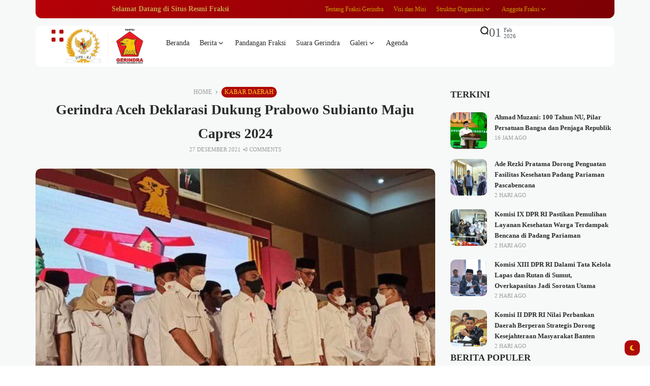

--- FILE ---
content_type: text/html; charset=UTF-8
request_url: https://www.fraksigerindra.id/gerindra-aceh-deklarasi-dukung-prabowo-subianto-maju-capres-2024/
body_size: 43726
content:
<!doctype html><html lang="id" prefix="og: https://ogp.me/ns#" prefix="og: https://ogp.me/ns#"><head><script data-no-optimize="1">var litespeed_docref=sessionStorage.getItem("litespeed_docref");litespeed_docref&&(Object.defineProperty(document,"referrer",{get:function(){return litespeed_docref}}),sessionStorage.removeItem("litespeed_docref"));</script> <meta charset="UTF-8"><meta name="viewport" content="width=device-width, initial-scale=1"><link rel="profile" href="https://gmpg.org/xfn/11"><style>img:is([sizes="auto" i], [sizes^="auto," i]) { contain-intrinsic-size: 3000px 1500px }</style><title>Gerindra Aceh Deklarasi Dukung Prabowo Subianto Maju Capres 2024 - FRAKSI GERINDRA DPR-RI</title><meta name="description" content="ACEH, Fraksigerindra.id -- Pengurus DPD Partai Gerindra Aceh mendeklarasikan dukungan kepada Ketua Umum Gerindra Prabowo Subianto untuk maju sebagai calon"/><meta name="robots" content="follow, index, max-snippet:-1, max-video-preview:-1, max-image-preview:large"/><link rel="canonical" href="https://www.fraksigerindra.id/gerindra-aceh-deklarasi-dukung-prabowo-subianto-maju-capres-2024/" /><meta property="og:locale" content="id_ID" /><meta property="og:type" content="article" /><meta property="og:title" content="Gerindra Aceh Deklarasi Dukung Prabowo Subianto Maju Capres 2024 - FRAKSI GERINDRA DPR-RI" /><meta property="og:description" content="ACEH, Fraksigerindra.id -- Pengurus DPD Partai Gerindra Aceh mendeklarasikan dukungan kepada Ketua Umum Gerindra Prabowo Subianto untuk maju sebagai calon" /><meta property="og:url" content="https://www.fraksigerindra.id/gerindra-aceh-deklarasi-dukung-prabowo-subianto-maju-capres-2024/" /><meta property="og:site_name" content="FRAKSI GERINDRA DPR-RI" /><meta property="article:publisher" content="https://www.facebook.com/FraksiPartaiGerindra" /><meta property="article:section" content="Kabar Daerah" /><meta property="og:image" content="https://www.fraksigerindra.id/wp-content/uploads/2021/12/22bb9283-4ae3-4a9f-ad6c-de6ab82eaa38.jpg" /><meta property="og:image:secure_url" content="https://www.fraksigerindra.id/wp-content/uploads/2021/12/22bb9283-4ae3-4a9f-ad6c-de6ab82eaa38.jpg" /><meta property="og:image:width" content="700" /><meta property="og:image:height" content="370" /><meta property="og:image:alt" content="aceh" /><meta property="og:image:type" content="image/jpeg" /><meta property="article:published_time" content="2021-12-27T08:47:48+07:00" /><meta name="twitter:card" content="summary_large_image" /><meta name="twitter:title" content="Gerindra Aceh Deklarasi Dukung Prabowo Subianto Maju Capres 2024 - FRAKSI GERINDRA DPR-RI" /><meta name="twitter:description" content="ACEH, Fraksigerindra.id -- Pengurus DPD Partai Gerindra Aceh mendeklarasikan dukungan kepada Ketua Umum Gerindra Prabowo Subianto untuk maju sebagai calon" /><meta name="twitter:site" content="@Fraksi_Gerindra" /><meta name="twitter:creator" content="@Fraksi_Gerindra" /><meta name="twitter:image" content="https://www.fraksigerindra.id/wp-content/uploads/2021/12/22bb9283-4ae3-4a9f-ad6c-de6ab82eaa38.jpg" /><meta name="twitter:label1" content="Ditulis oleh" /><meta name="twitter:data1" content="Virgandhi Prayudantoro" /><meta name="twitter:label2" content="Waktunya membaca" /><meta name="twitter:data2" content="1 menit" /> <script type="application/ld+json" class="rank-math-schema-pro">{"@context":"https://schema.org","@graph":[{"@type":"Organization","@id":"https://www.fraksigerindra.id/#organization","name":"FRAKSI GERINDRA DPR-RI","url":"http://fraksigerindra.id","sameAs":["https://www.facebook.com/FraksiPartaiGerindra","https://twitter.com/Fraksi_Gerindra"],"logo":{"@type":"ImageObject","@id":"https://www.fraksigerindra.id/#logo","url":"http://fraksigerindra.id/wp-content/uploads/2020/09/logo-web-fraksi-gerindra-200-press.png","contentUrl":"http://fraksigerindra.id/wp-content/uploads/2020/09/logo-web-fraksi-gerindra-200-press.png","caption":"FRAKSI GERINDRA DPR-RI","inLanguage":"id","width":"201","height":"90"}},{"@type":"WebSite","@id":"https://www.fraksigerindra.id/#website","url":"https://www.fraksigerindra.id","name":"FRAKSI GERINDRA DPR-RI","publisher":{"@id":"https://www.fraksigerindra.id/#organization"},"inLanguage":"id"},{"@type":"ImageObject","@id":"https://www.fraksigerindra.id/wp-content/uploads/2021/12/22bb9283-4ae3-4a9f-ad6c-de6ab82eaa38.jpg","url":"https://www.fraksigerindra.id/wp-content/uploads/2021/12/22bb9283-4ae3-4a9f-ad6c-de6ab82eaa38.jpg","width":"700","height":"370","inLanguage":"id"},{"@type":"BreadcrumbList","@id":"https://www.fraksigerindra.id/gerindra-aceh-deklarasi-dukung-prabowo-subianto-maju-capres-2024/#breadcrumb","itemListElement":[{"@type":"ListItem","position":"1","item":{"@id":"http://fraksigerindra.id","name":"Home"}},{"@type":"ListItem","position":"2","item":{"@id":"https://www.fraksigerindra.id/kabar-daerah/","name":"Kabar Daerah"}},{"@type":"ListItem","position":"3","item":{"@id":"https://www.fraksigerindra.id/gerindra-aceh-deklarasi-dukung-prabowo-subianto-maju-capres-2024/","name":"Gerindra Aceh Deklarasi Dukung Prabowo Subianto Maju Capres 2024"}}]},{"@type":"WebPage","@id":"https://www.fraksigerindra.id/gerindra-aceh-deklarasi-dukung-prabowo-subianto-maju-capres-2024/#webpage","url":"https://www.fraksigerindra.id/gerindra-aceh-deklarasi-dukung-prabowo-subianto-maju-capres-2024/","name":"Gerindra Aceh Deklarasi Dukung Prabowo Subianto Maju Capres 2024 - FRAKSI GERINDRA DPR-RI","datePublished":"2021-12-27T08:47:48+07:00","dateModified":"2021-12-27T08:47:48+07:00","isPartOf":{"@id":"https://www.fraksigerindra.id/#website"},"primaryImageOfPage":{"@id":"https://www.fraksigerindra.id/wp-content/uploads/2021/12/22bb9283-4ae3-4a9f-ad6c-de6ab82eaa38.jpg"},"inLanguage":"id","breadcrumb":{"@id":"https://www.fraksigerindra.id/gerindra-aceh-deklarasi-dukung-prabowo-subianto-maju-capres-2024/#breadcrumb"}},{"@type":"Person","@id":"https://www.fraksigerindra.id/author/gandhi/","name":"Virgandhi Prayudantoro","url":"https://www.fraksigerindra.id/author/gandhi/","image":{"@type":"ImageObject","@id":"https://www.fraksigerindra.id/wp-content/litespeed/avatar/e41122f8b5b1768f8bb5390479030268.jpg?ver=1769587986","url":"https://www.fraksigerindra.id/wp-content/litespeed/avatar/e41122f8b5b1768f8bb5390479030268.jpg?ver=1769587986","caption":"Virgandhi Prayudantoro","inLanguage":"id"},"worksFor":{"@id":"https://www.fraksigerindra.id/#organization"}},{"@type":"BlogPosting","headline":"Gerindra Aceh Deklarasi Dukung Prabowo Subianto Maju Capres 2024 - FRAKSI GERINDRA DPR-RI","keywords":"aceh","datePublished":"2021-12-27T08:47:48+07:00","dateModified":"2021-12-27T08:47:48+07:00","articleSection":"Kabar Daerah","author":{"@id":"https://www.fraksigerindra.id/author/gandhi/","name":"Virgandhi Prayudantoro"},"publisher":{"@id":"https://www.fraksigerindra.id/#organization"},"description":"ACEH, Fraksigerindra.id -- Pengurus DPD Partai Gerindra Aceh mendeklarasikan dukungan kepada Ketua Umum Gerindra Prabowo Subianto untuk maju sebagai calon","name":"Gerindra Aceh Deklarasi Dukung Prabowo Subianto Maju Capres 2024 - FRAKSI GERINDRA DPR-RI","@id":"https://www.fraksigerindra.id/gerindra-aceh-deklarasi-dukung-prabowo-subianto-maju-capres-2024/#richSnippet","isPartOf":{"@id":"https://www.fraksigerindra.id/gerindra-aceh-deklarasi-dukung-prabowo-subianto-maju-capres-2024/#webpage"},"image":{"@id":"https://www.fraksigerindra.id/wp-content/uploads/2021/12/22bb9283-4ae3-4a9f-ad6c-de6ab82eaa38.jpg"},"inLanguage":"id","mainEntityOfPage":{"@id":"https://www.fraksigerindra.id/gerindra-aceh-deklarasi-dukung-prabowo-subianto-maju-capres-2024/#webpage"}}]}</script> <link rel='dns-prefetch' href='//www.googletagmanager.com' /><link rel='dns-prefetch' href='//fonts.googleapis.com' /><link rel='preconnect' href='https://fonts.gstatic.com' crossorigin /><link rel="alternate" type="application/rss+xml" title="FRAKSI GERINDRA DPR-RI &raquo; Feed" href="https://www.fraksigerindra.id/feed/" /><link rel="alternate" type="application/rss+xml" title="FRAKSI GERINDRA DPR-RI &raquo; Umpan Komentar" href="https://www.fraksigerindra.id/comments/feed/" /><link rel="alternate" type="application/rss+xml" title="FRAKSI GERINDRA DPR-RI &raquo; Gerindra Aceh Deklarasi Dukung Prabowo Subianto Maju Capres 2024 Umpan Komentar" href="https://www.fraksigerindra.id/gerindra-aceh-deklarasi-dukung-prabowo-subianto-maju-capres-2024/feed/" /><meta property="og:title" content="Gerindra Aceh Deklarasi Dukung Prabowo Subianto Maju Capres 2024 - FRAKSI GERINDRA DPR-RI" /><meta property="og:type" content="article" /><meta property="og:description" content="ACEH, Fraksigerindra.id -- Pengurus DPD Partai Gerindra Aceh mendeklarasikan dukungan kepada Ketua U" /><meta property="og:url" content="https://www.fraksigerindra.id/gerindra-aceh-deklarasi-dukung-prabowo-subianto-maju-capres-2024/" /><meta property="og:site_name" content="FRAKSI GERINDRA DPR-RI" /><meta property="og:image" content="https://www.fraksigerindra.id/wp-content/uploads/2021/12/22bb9283-4ae3-4a9f-ad6c-de6ab82eaa38.jpg"/><style id="litespeed-ccss">ul{box-sizing:border-box}:root{--wp--preset--font-size--normal:16px;--wp--preset--font-size--huge:42px}:root{--wp--preset--aspect-ratio--square:1;--wp--preset--aspect-ratio--4-3:4/3;--wp--preset--aspect-ratio--3-4:3/4;--wp--preset--aspect-ratio--3-2:3/2;--wp--preset--aspect-ratio--2-3:2/3;--wp--preset--aspect-ratio--16-9:16/9;--wp--preset--aspect-ratio--9-16:9/16;--wp--preset--color--black:#000000;--wp--preset--color--cyan-bluish-gray:#abb8c3;--wp--preset--color--white:#ffffff;--wp--preset--color--pale-pink:#f78da7;--wp--preset--color--vivid-red:#cf2e2e;--wp--preset--color--luminous-vivid-orange:#ff6900;--wp--preset--color--luminous-vivid-amber:#fcb900;--wp--preset--color--light-green-cyan:#7bdcb5;--wp--preset--color--vivid-green-cyan:#00d084;--wp--preset--color--pale-cyan-blue:#8ed1fc;--wp--preset--color--vivid-cyan-blue:#0693e3;--wp--preset--color--vivid-purple:#9b51e0;--wp--preset--color--accent:#af0a0a;--wp--preset--color--dark:#161617;--wp--preset--color--light:#ffffff;--wp--preset--gradient--vivid-cyan-blue-to-vivid-purple:linear-gradient(135deg,rgba(6,147,227,1) 0%,rgb(155,81,224) 100%);--wp--preset--gradient--light-green-cyan-to-vivid-green-cyan:linear-gradient(135deg,rgb(122,220,180) 0%,rgb(0,208,130) 100%);--wp--preset--gradient--luminous-vivid-amber-to-luminous-vivid-orange:linear-gradient(135deg,rgba(252,185,0,1) 0%,rgba(255,105,0,1) 100%);--wp--preset--gradient--luminous-vivid-orange-to-vivid-red:linear-gradient(135deg,rgba(255,105,0,1) 0%,rgb(207,46,46) 100%);--wp--preset--gradient--very-light-gray-to-cyan-bluish-gray:linear-gradient(135deg,rgb(238,238,238) 0%,rgb(169,184,195) 100%);--wp--preset--gradient--cool-to-warm-spectrum:linear-gradient(135deg,rgb(74,234,220) 0%,rgb(151,120,209) 20%,rgb(207,42,186) 40%,rgb(238,44,130) 60%,rgb(251,105,98) 80%,rgb(254,248,76) 100%);--wp--preset--gradient--blush-light-purple:linear-gradient(135deg,rgb(255,206,236) 0%,rgb(152,150,240) 100%);--wp--preset--gradient--blush-bordeaux:linear-gradient(135deg,rgb(254,205,165) 0%,rgb(254,45,45) 50%,rgb(107,0,62) 100%);--wp--preset--gradient--luminous-dusk:linear-gradient(135deg,rgb(255,203,112) 0%,rgb(199,81,192) 50%,rgb(65,88,208) 100%);--wp--preset--gradient--pale-ocean:linear-gradient(135deg,rgb(255,245,203) 0%,rgb(182,227,212) 50%,rgb(51,167,181) 100%);--wp--preset--gradient--electric-grass:linear-gradient(135deg,rgb(202,248,128) 0%,rgb(113,206,126) 100%);--wp--preset--gradient--midnight:linear-gradient(135deg,rgb(2,3,129) 0%,rgb(40,116,252) 100%);--wp--preset--font-size--small:13px;--wp--preset--font-size--medium:20px;--wp--preset--font-size--large:36px;--wp--preset--font-size--x-large:42px;--wp--preset--spacing--20:0.44rem;--wp--preset--spacing--30:0.67rem;--wp--preset--spacing--40:1rem;--wp--preset--spacing--50:1.5rem;--wp--preset--spacing--60:2.25rem;--wp--preset--spacing--70:3.38rem;--wp--preset--spacing--80:5.06rem;--wp--preset--shadow--natural:6px 6px 9px rgba(0, 0, 0, 0.2);--wp--preset--shadow--deep:12px 12px 50px rgba(0, 0, 0, 0.4);--wp--preset--shadow--sharp:6px 6px 0px rgba(0, 0, 0, 0.2);--wp--preset--shadow--outlined:6px 6px 0px -3px rgba(255, 255, 255, 1), 6px 6px rgba(0, 0, 0, 1);--wp--preset--shadow--crisp:6px 6px 0px rgba(0, 0, 0, 1)}html{line-height:1.15;-webkit-text-size-adjust:100%}body{margin:0}main{display:block}h1{font-size:2em;margin:.67em 0}a{background-color:#fff0}small{font-size:80%}img{border-style:none}button,input,textarea{font-family:inherit;font-size:100%;line-height:1.15;margin:0}button,input{overflow:visible}button{text-transform:none}button,[type="submit"]{-webkit-appearance:button}button::-moz-focus-inner,[type="submit"]::-moz-focus-inner{border-style:none;padding:0}button:-moz-focusring,[type="submit"]:-moz-focusring{outline:1px dotted ButtonText}textarea{overflow:auto}[type="search"]{-webkit-appearance:textfield;outline-offset:-2px}[type="search"]::-webkit-search-decoration{-webkit-appearance:none}::-webkit-file-upload-button{-webkit-appearance:button;font:inherit}*,*::after,*::before{box-sizing:border-box}.text-center{text-align:center}:root{--site_width:1070;--content_width:69;--box_radius:10;--button_radius:10;--image_radius:10;--light-bg-color:#f7f9f8;--light-sec-bg-color:#ffffff;--light-text-color-color:#202124;--light-text-color-alpha:1;--light-text-color-rgba:rgba(32,33,36,1);--light-text-color-heavier-color:#000000;--light-text-color-heavier-alpha:1;--light-text-color-heavier-rgba:rgba(0,0,0,1);--light-text-color-lighter-color:#999999;--light-text-color-lighter-alpha:1;--light-text-color-lighter-rgba:rgba(153,153,153,1);--light-line-color-color:#efefef;--light-line-color-alpha:1;--light-line-color-rgba:rgba(239,239,239,1);--light-submenu-bg-color:#f5f5f5;--light-submenu-bg-alpha:1;--light-submenu-bg-rgba:rgba(245,245,245,1);--dark-bg-color:#1c1c1c;--dark-sec-bg-color:#161617;--dark-text-color-color:#ffffff;--dark-text-color-alpha:0.8;--dark-text-color-rgba:rgba(255,255,255,0.8);--dark-text-color-heavier-color:#ffffff;--dark-text-color-heavier-alpha:1;--dark-text-color-heavier-rgba:rgba(255,255,255,1);--dark-text-color-lighter-color:#ffffff;--dark-text-color-lighter-alpha:0.6;--dark-text-color-lighter-rgba:rgba(255,255,255,0.6);--dark-line-color-color:#ffffff;--dark-line-color-alpha:0.1;--dark-line-color-rgba:rgba(255,255,255,0.1);--dark-submenu-bg-color:#000000;--dark-submenu-bg-alpha:1;--dark-submenu-bg-rgba:rgba(0,0,0,1);--color-accent:#3d55ef;--color-accent-text:#ffffff;--primary_text-font-family:Poppins;--primary_text-font-weight:400;--primary_text-font-size:14px;--primary_text-line-height:1.7;--primary_text-letter-spacing:0;--second_text-font-family:Poppins;--second_text-font-weight:400;--second_text-font-size:12px;--second_text-line-height:1.5;--second_text-letter-spacing:0;--font_heading-font-family:Poppins;--font_heading-font-weight:700;--h1_desktop-font-size:28px;--h2_desktop-font-size:24px;--h3_desktop-font-size:21px;--h4_desktop-font-size:18px;--h5_desktop-font-size:16px;--h6_desktop-font-size:14px;--h1_tablet-font-size:28px;--h2_tablet-font-size:24px;--h3_tablet-font-size:21px;--h4_tablet-font-size:18px;--h5_tablet-font-size:16px;--h6_tablet-font-size:14px;--h1_mobile-font-size:28px;--h2_mobile-font-size:24px;--h3_mobile-font-size:21px;--h4_mobile-font-size:18px;--h5_mobile-font-size:18px;--h6_mobile-font-size:14px;--logo_svg_width-width:74px;--logo_svg_width-units:px;--logo_mobile_svg_width-width:74px;--logo_mobile_svg_width-units:px;--logo_offcanvas_svg_width-width:74px;--logo_offcanvas_svg_width-units:px;--header_space:25;--mheader_space:25;--reading_indicator_height:3;--offcanvas_width-width:300px;--offcanvas_width-units:px;--off_overlay_light-color:#f5f8fa;--off_overlay_light-alpha:1;--off_overlay_dark-color:#161617;--off_overlay_dark-alpha:1;--site_width_amp:880;--primary_space:30px;--h_space:30px;--v_space:30px;--line-size:1px;--box-line-size:1px;--btn-line-size:1px;--box-radius:calc(var(--box_radius,6) * 1px);--button-radius:calc(var(--button_radius,10) * 1px);--image-radius:calc(var(--image_radius,10) * 1px);--box-padding:20px;--box-padding-small:10px;--shadow-size:0;--loader-size:36px;--loader-size_small:24px;--container-default-padding-top:0;--container-default-padding-bottom:0;--container-default-padding-left:0;--container-default-padding-right:0;--container-default-padding-block-start:0;--container-default-padding-inline-end:0;--container-default-padding-block-end:0;--container-default-padding-inline-start:0;--gallery-block--gutter-size:15px;--off-overlay-light:var(--off_overlay_light-rgba, #f5f8fa);--off-overlay-dark:var(--off_overlay_dark-rgba, #161617)}@media screen and (max-width:880px){:root{--primary_space:20px}}html{box-sizing:border-box;font-size:var(--primary_text-font-size)}.clearfix::after{display:block;clear:both;content:""}.button{margin:0 0 12px}.button:last-child{margin-bottom:0}form,p,button,input,textarea,form p,ul:not(.blocks-gallery-grid){margin-top:0;margin-bottom:35px}form:last-child,p:last-child,button:last-child,input:last-child,textarea:last-child,form p:last-child,ul:not(.blocks-gallery-grid):last-child{margin-bottom:0}h1,h2,h3{margin:0 0 25px}h1:last-child,h2:last-child,h3:last-child{margin-bottom:0}body{font-family:var(--primary_text-font-family);font-weight:var(--primary_text-font-weight);font-style:var(--primary_text-font-style);font-size:var(--primary_text-font-size);letter-spacing:var(--primary_text-letter-spacing);line-height:var(--primary_text-line-height);-webkit-font-smoothing:antialiased;-moz-osx-font-smoothing:grayscale;text-rendering:optimizeLegibility;color:var(--light-text-color-rgba);margin:0;padding:0;overflow-x:hidden;word-break:normal;overflow-wrap:anywhere}body.s-nobox{--h_space:40px}.head4,.head6,h1,h2,h3{font-family:var(--font_heading-font-family);font-weight:var(--font_heading-font-weight);font-style:var(--font_heading-font-style);text-transform:var(--font_heading-text-transform);line-height:var(--font_heading-line-height,normal);letter-spacing:var(--font_heading-letter-spacing);color:var(--light-text-color-heavier-rgba);padding:0}.bg-dark h3{color:var(--dark-text-color-heavier-rgba)}h1{font-weight:700}h1{font-size:var(--h1_desktop-font-size)}h2{font-size:var(--h2_desktop-font-size)}h3{font-size:var(--h3_desktop-font-size)}.head4{font-size:var(--h4_desktop-font-size)}.head6{font-size:var(--h6_desktop-font-size)}@media screen and (max-width:880px){h1{font-size:var(--h1_tablet-font-size)}h2{font-size:var(--h2_tablet-font-size)}h3{font-size:var(--h3_tablet-font-size)}.head4{font-size:var(--h4_tablet-font-size)}.head6{font-size:var(--h6_tablet-font-size)}}@media screen and (max-width:767px){h1{font-size:var(--h1_mobile-font-size)}h2{font-size:var(--h2_mobile-font-size)}h3{font-size:var(--h3_mobile-font-size)}.head4{font-size:var(--h4_mobile-font-size)}.head6{font-size:var(--h6_mobile-font-size)}}p{padding:0}:focus{outline:none}.icon-svg{display:inline-flex;width:1em;height:1em;box-sizing:content-box}.icon-svg svg{width:100%;height:100%;fill:currentColor}input[type="search"],input[type="text"],textarea{box-shadow:none;box-sizing:inherit;-webkit-box-sizing:inherit;-moz-box-sizing:inherit;line-height:inherit;max-width:100%;width:100%;border-radius:0;display:block;float:none;padding:6px 15px;height:45px;color:inherit;background-color:var(--light-sec-bg-color);border-radius:var(--button-radius);border:var(--btn-line-size) solid var(--light-line-color-rgba);color:var(--light-text-color-rgba)}input[type="search"]:-webkit-input-placeholder,input[type="text"]:-webkit-input-placeholder,textarea:-webkit-input-placeholder{color:var(--light-text-color-rgba);opacity:.5}input[type="search"]:-moz-placeholder,input[type="text"]:-moz-placeholder,textarea:-moz-placeholder{color:var(--light-text-color-rgba);opacity:.5}input[type="search"]::-moz-placeholder,input[type="text"]::-moz-placeholder,textarea::-moz-placeholder{color:var(--light-text-color-rgba);opacity:.5}input[type="search"]:-ms-input-placeholder,input[type="text"]:-ms-input-placeholder,textarea:-ms-input-placeholder{color:var(--light-text-color-rgba);opacity:.5}form p:last-of-type{margin-bottom:0}textarea{height:auto;padding-top:20px;padding-bottom:20px}input:last-of-type,textarea:last-of-type{margin-bottom:0}label{display:block;text-transform:none;margin-bottom:.5em;color:var(--light-text-color-heavier-rgba)}.required{color:red}input::-webkit-inner-spin-button,input::-webkit-outer-spin-button{-webkit-appearance:none;margin:0}ul li{margin:0 0 12px}ul li:last-child{margin-bottom:0}li>ul:not(.wp-block-gallery){margin-bottom:0;margin-top:12px}a{color:var(--light-text-color-heavier-rgba);text-decoration:none}.bg-dark a{color:var(--dark-text-color-heavier-rgba)}a.title-text{width:calc(100%);background-image:linear-gradient(transparent calc(100% - 1px),currentColor 1px);background-repeat:no-repeat;background-size:0 100%}.button,button,input[type="submit"]{position:relative;outline:0;display:inline-flex;align-items:center;justify-content:center;gap:8px;height:45px;line-height:calc(45px - (var(--btn-line-size)*2));padding:0 1.6em;text-align:center;text-decoration:none;white-space:nowrap;border:none;box-shadow:none!important;border-radius:var(--button-radius);background-color:var(--color-accent);color:var(--color-accent-text)}.s-front .button .icon-svg{font-size:15px}.s-front .button.btn-tiny{font-size:11px;height:30px;line-height:calc(30px - (var(--btn-line-size)*2))}.s-front .button.btn-tiny .icon-svg{font-size:12px}.s-front .button.btn-large{height:56px;line-height:calc(56px - (var(--btn-line-size)*2))}.s-front .button.btn-large .icon-svg{font-size:18px}.s-front .button.btn-text{width:auto;height:auto;line-height:inherit;border-radius:0;padding:0;background-color:transparent!important;border:none!important;box-shadow:none!important;color:var(--light-text-color-heavier-rgba)}.s-front .button.btn-text_color{width:auto;height:auto;line-height:inherit;border-radius:0;padding:0;background-color:transparent!important;border:none!important;box-shadow:none!important;color:var(--color-accent)}.s-front .button.btn-content_icon{padding:0;margin-bottom:0;overflow:visible;width:45px}.s-front .button.btn-content_icon.btn-tiny{width:30px}.s-front .button.btn-content_icon.btn-large{width:56px}.s-front .button.btn-content_icon.btn-text,.s-front .button.btn-content_icon.btn-text_color{height:auto;width:auto}.skin-trigger{margin-bottom:0}.trigger-wrap{display:flex}img{image-rendering:-moz-crisp-edges;image-rendering:-o-crisp-edges;image-rendering:-webkit-optimize-contrast;image-rendering:crisp-edges;-ms-interpolation-mode:nearest-neighbor}img{display:block;height:auto;max-width:100%}.media-holder>*{display:block}.thumb-container{position:relative;overflow:hidden;border-radius:var(--image-radius);transform:translateZ(0)}.thumb-container img{position:absolute;top:0;bottom:0;left:0;width:100%;min-height:100%;height:100%!important;margin-bottom:0;object-fit:cover;-webkit-object-fit:cover;object-position:center;-webkit-object-position:center;z-index:1}.thumb-container.thumb-100{padding-bottom:100%}.thumb-container.thumb-67{padding-bottom:67%}.bg-dark{background-color:var(--dark-bg-color);color:var(--dark-text-color-rgba)}.bg-dark.e-con{border-color:var(--dark-line-color-rgba)}.bg-light{background-color:var(--light-bg-color)}.bg-light.e-con,.bg-light .e-con-inner{border-color:var(--light-line-color-rgba)}.bg-light.bg-sec{background-color:var(--light-sec-bg-color)}.bg-transparent{background-color:transparent!important}.site{display:flex;flex-direction:column;min-height:100vh}.site>*{position:relative}.site-light .site{background-color:var(--light-bg-color)}.site .site-content{flex:1;display:flex;flex-direction:column}.site-header{z-index:10}.container{width:100%;padding-left:var(--primary_space);padding-right:var(--primary_space)}.section-inner{width:100%;position:relative;display:flex;margin-left:auto;margin-right:auto}@media screen and (min-width:1201px){.section-inner{max-width:calc(var(--site_width)*1px)}}@media screen and (max-width:880px){.site-content .section-inner{flex-direction:column}}.article-section .site-main,.d-flexlist{display:flex;flex-direction:column;gap:var(--h_space)}.site-bar{display:flex;flex-direction:column}.site-bar,.site-main{position:relative;width:100%;min-height:1px}.site-main{z-index:1}@media screen and (min-width:881px){.site-main{max-width:calc(var(--content_width)*1%)}}@media screen and (min-width:881px){.site-bar{max-width:calc(100% - (var(--content_width)*1%));padding-left:var(--primary_space)}}@media screen and (max-width:880px){.site-bar{padding-top:var(--h_space)}}.elementor>.e-con-boxed{padding-left:var(--primary_space);padding-right:var(--primary_space)}.offcanvas .elementor>.e-con-boxed,.site-bar .elementor>.e-con-boxed{padding-left:var(--padding-left,0);padding-right:var(--padding-right,0)}.box-wrap,.e-con.box-cont>.e-con-inner{position:relative;padding:0 var(--box-padding);border-radius:var(--box-radius);border:0;background-color:var(--light-sec-bg-color)}.box-wrap{padding:var(--box-padding)}.box-wrap .entry-featured{margin-bottom:30px}.box-wrap .media-holder{overflow:hidden;border-radius:var(--box-radius)}.box-wrap.box-disable{padding:0;background:#fff0;border-radius:0;border:0!important;box-shadow:none}.widget-heading{margin-bottom:20px;display:flex;position:relative;justify-content:space-between;align-items:center;overflow:hidden;gap:10px}.widget-heading .title{flex-shrink:0;margin-bottom:0!important}.header-space{height:calc(var(--mheader_space)*1px)}@media screen and (min-width:881px){.header-space{height:calc(var(--header_space)*1px)}}.logo-site{text-decoration:none;vertical-align:middle;flex-direction:column}.logo-site .logo-img{width:var(--logo_width-width);max-width:var(--logo_width-width)}.offcanvas-logo .logo-site .logo-img{width:var(--logo_offcanvas_width-width);max-width:var(--logo_offcanvas_width-width)}.bg-light .logo{display:flex}.bg-light .logo_dark{display:none}.sticky-header{visibility:hidden;position:fixed;top:0;left:0;transform:translateY(-100%);z-index:999;width:100%}@media screen and (max-width:767px){.sticky-header{display:none!important}}.sticky-header .elementor>.elementor-element:first-child{margin:0!important}.single-post .sticky-header .e-con-inner{position:relative}.single-post .sticky-header .e-con-inner>*:not(.now-read){visibility:hidden;opacity:0}.navmain-wrap{display:flex;height:100%;position:relative;z-index:9}ul.nav-main{list-style:none;margin:0;padding:0;display:flex;height:100%}ul.nav-main li{position:relative;vertical-align:middle;margin-bottom:0;display:flex;align-items:center}ul.nav-main>li{margin:0;padding:0}ul.nav-main>li>.menu-item-space{position:relative;height:100%;line-height:1;width:20px}ul.nav-main>li>a{height:100%;position:relative;display:flex;align-items:center;white-space:nowrap;font-weight:500}ul.nav-main>li>a .menu-text{position:relative;line-height:1;display:flex;align-items:center}ul.nav-main>li>a:not(.have-megamenu)::before{position:absolute;content:"";height:3px;background-color:var(--color-accent);right:0;bottom:0;width:100%;border-radius:var(--box-radius);transform:scaleX(0);transform-origin:top right}ul.nav-main>li .parent-pointer{display:inline-block;width:16px;height:16px;position:relative}ul.nav-main>li .parent-pointer::after{content:"";width:16px;height:16px;display:inline-block;background-color:currentColor;-webkit-mask-repeat:no-repeat;mask-repeat:no-repeat;-webkit-mask-position:center;mask-position:center;-webkit-mask-size:16px;mask-size:16px;-webkit-mask-image:url(data:image/svg+xml,%3Csvg\ xmlns=\'http://www.w3.org/2000/svg\'\ viewBox=\'0\ 0\ 24\ 24\'%3E%3Cpath\ d=\'m12\ 13.171\ 4.95-4.95\ 1.414\ 1.415L12\ 16\ 5.636\ 9.636\ 7.05\ 8.222l4.95\ 4.95Z\'/%3E%3C/svg%3E);mask-image:url(data:image/svg+xml,%3Csvg\ xmlns=\'http://www.w3.org/2000/svg\'\ viewBox=\'0\ 0\ 24\ 24\'%3E%3Cpath\ d=\'m12\ 13.171\ 4.95-4.95\ 1.414\ 1.415L12\ 16\ 5.636\ 9.636\ 7.05\ 8.222l4.95\ 4.95Z\'/%3E%3C/svg%3E)}ul.nav-main>li:last-child>.menu-item-space{display:none!important}ul.nav-main ul.sub-menu{transform:translateY(-10px);flex-direction:column;list-style:none;opacity:0;visibility:hidden;position:absolute;z-index:999;top:100%;width:150px;margin:0;padding:0;left:0;background-color:var(--light-submenu-bg-rgba);border-radius:var(--box-radius)}.bg-dark ul.nav-main ul.sub-menu{background-color:var(--dark-submenu-bg-rgba)}ul.nav-main ul.sub-menu>li{display:block}ul.nav-main ul.sub-menu>li>a{display:flex;justify-content:space-between;align-items:center;padding:10px;font-weight:500}ul.nav-main ul.sub-menu>li>a .menu-text{position:relative}ul.nav-main ul.sub-menu>li:not(:last-child){border-bottom:1px solid var(--light-line-color-rgba)}.bg-dark ul.nav-main ul.sub-menu>li:not(:last-child){border-bottom:1px solid var(--dark-line-color-rgba)}.search-form{position:relative;margin-bottom:0;display:flex}.search-form::after{content:"";position:absolute;bottom:0;right:0;width:0;height:3px;background-color:var(--color-accent)}.search-form button,.search-form input{background-color:#fff0;border:none;border-radius:0;padding:0;margin:0;border-bottom:3px solid var(--light-line-color-rgba)}.search-form button{position:relative;color:var(--color-accent);border-bottom:3px solid var(--color-accent);gap:10px}.search-form button::after{content:"";width:10px;height:10px;display:inline-block;background-color:currentColor;-webkit-mask-repeat:no-repeat;mask-repeat:no-repeat;-webkit-mask-position:center;mask-position:center;-webkit-mask-size:10px;mask-size:10px;-webkit-mask-image:url(data:image/svg+xml,%3Csvg\ xmlns=\'http://www.w3.org/2000/svg\'\ viewBox=\'0\ 0\ 512\ 512\'%3E%3Cpath\ d=\'M502.6\ 278.6c12.5-12.5\ 12.5-32.8\ 0-45.3l-128-128c-12.5-12.5-32.8-12.5-45.3\ 0s-12.5\ 32.8\ 0\ 45.3l73.4\ 73.4H32c-17.7\ 0-32\ 14.3-32\ 32s14.3\ 32\ 32\ 32h370.7l-73.4\ 73.4c-12.5\ 12.5-12.5\ 32.8\ 0\ 45.3s32.8\ 12.5\ 45.3\ 0l128-128z\'/%3E%3C/svg%3E);mask-image:url(data:image/svg+xml,%3Csvg\ xmlns=\'http://www.w3.org/2000/svg\'\ viewBox=\'0\ 0\ 512\ 512\'%3E%3Cpath\ d=\'M502.6\ 278.6c12.5-12.5\ 12.5-32.8\ 0-45.3l-128-128c-12.5-12.5-32.8-12.5-45.3\ 0s-12.5\ 32.8\ 0\ 45.3l73.4\ 73.4H32c-17.7\ 0-32\ 14.3-32\ 32s14.3\ 32\ 32\ 32h370.7l-73.4\ 73.4c-12.5\ 12.5-12.5\ 32.8\ 0\ 45.3s32.8\ 12.5\ 45.3\ 0l128-128z\'/%3E%3C/svg%3E)}.search-form button::before{content:"";opacity:0;visibility:hidden;width:18px;height:18px;background-color:currentColor;-webkit-mask-repeat:no-repeat;mask-repeat:no-repeat;-webkit-mask-position:center;mask-position:center;-webkit-mask-size:18px;mask-size:18px;-webkit-mask-image:url(data:image/svg+xml,%3Csvg\ xmlns=\'http://www.w3.org/2000/svg\'\ viewBox=\'0\ 0\ 24\ 24\'%3E%3Cpath\ d=\'M12\ 2a1\ 1\ 0\ 0\ 1\ 1\ 1v3a1\ 1\ 0\ 1\ 1-2\ 0V3a1\ 1\ 0\ 0\ 1\ 1-1Zm0\ 15a1\ 1\ 0\ 0\ 1\ 1\ 1v3a1\ 1\ 0\ 1\ 1-2\ 0v-3a1\ 1\ 0\ 0\ 1\ 1-1Zm8.66-10a1\ 1\ 0\ 0\ 1-.366\ 1.366l-2.598\ 1.5a1\ 1\ 0\ 1\ 1-1-1.732l2.598-1.5A1\ 1\ 0\ 0\ 1\ 20.66\ 7ZM7.67\ 14.5a1\ 1\ 0\ 0\ 1-.367\ 1.366l-2.598\ 1.5a1\ 1\ 0\ 1\ 1-1-1.732l2.598-1.5a1\ 1\ 0\ 0\ 1\ 1.366.366ZM20.66\ 17a1\ 1\ 0\ 0\ 1-1.366.366l-2.598-1.5a1\ 1\ 0\ 0\ 1\ 1-1.732l2.598\ 1.5A1\ 1\ 0\ 0\ 1\ 20.66\ 17ZM7.67\ 9.5a1\ 1\ 0\ 0\ 1-1.367.366l-2.598-1.5a1\ 1\ 0\ 1\ 1\ 1-1.732l2.598\ 1.5A1\ 1\ 0\ 0\ 1\ 7.67\ 9.5Z\'/%3E%3C/svg%3E);mask-image:url(data:image/svg+xml,%3Csvg\ xmlns=\'http://www.w3.org/2000/svg\'\ viewBox=\'0\ 0\ 24\ 24\'%3E%3Cpath\ d=\'M12\ 2a1\ 1\ 0\ 0\ 1\ 1\ 1v3a1\ 1\ 0\ 1\ 1-2\ 0V3a1\ 1\ 0\ 0\ 1\ 1-1Zm0\ 15a1\ 1\ 0\ 0\ 1\ 1\ 1v3a1\ 1\ 0\ 1\ 1-2\ 0v-3a1\ 1\ 0\ 0\ 1\ 1-1Zm8.66-10a1\ 1\ 0\ 0\ 1-.366\ 1.366l-2.598\ 1.5a1\ 1\ 0\ 1\ 1-1-1.732l2.598-1.5A1\ 1\ 0\ 0\ 1\ 20.66\ 7ZM7.67\ 14.5a1\ 1\ 0\ 0\ 1-.367\ 1.366l-2.598\ 1.5a1\ 1\ 0\ 1\ 1-1-1.732l2.598-1.5a1\ 1\ 0\ 0\ 1\ 1.366.366ZM20.66\ 17a1\ 1\ 0\ 0\ 1-1.366.366l-2.598-1.5a1\ 1\ 0\ 0\ 1\ 1-1.732l2.598\ 1.5A1\ 1\ 0\ 0\ 1\ 20.66\ 17ZM7.67\ 9.5a1\ 1\ 0\ 0\ 1-1.367.366l-2.598-1.5a1\ 1\ 0\ 1\ 1\ 1-1.732l2.598\ 1.5A1\ 1\ 0\ 0\ 1\ 7.67\ 9.5Z\'/%3E%3C/svg%3E);animation:spin 2s linear infinite;position:absolute;top:50%;margin-top:-8px;right:0}.search-popup{position:fixed;top:0;bottom:0;left:0;right:0;z-index:9999;overflow:hidden;height:100%;width:100%;display:flex;justify-content:center;align-items:center;transform:translateY(-100%)}.search-popup-wrap{position:relative;max-width:100%;width:530px;background-color:transparent!important;padding:60px;z-index:9;height:100%;overflow-y:auto;display:flex;flex-direction:column;justify-content:center;gap:20px}.search-popup-close{position:absolute;top:25px;right:25px;width:30px;height:30px;display:flex;align-items:center;justify-content:center;font-size:23px;z-index:9}.search-popup-form input[type="search"]::-webkit-search-decoration,.search-popup-form input[type="search"]::-webkit-search-cancel-button,.search-popup-form input[type="search"]::-webkit-search-results-button,.search-popup-form input[type="search"]::-webkit-search-results-decoration{display:none}.search-popup-form button,.search-popup-form input{font-size:18px;height:70px}.search-popup-form button{gap:15px}.search-overlay{position:absolute;width:100%;height:100%;top:0;bottom:0;background-color:var(--light-sec-bg-color)}.social-icon{line-height:1;display:flex;align-items:center;justify-content:center;gap:5px}.social-shares .collapse{display:none}.social-shares.social-w_title .social-icon:not(:nth-child(1)):not(:nth-child(2)):not(:nth-child(3)) .icon-text{display:none}.head-shares{flex-shrink:0}@media screen and (min-width:768px){.single-shares_sticky .head-shares{display:none}}@media screen and (max-width:767px){.single-shares_sticky>*{display:flex;align-items:center;gap:15px}}@media screen and (min-width:768px){.single-shares_sticky .social-shares.social-w_title .social-icon{writing-mode:vertical-rl;text-orientation:mixed}}@media screen and (max-width:767px){.single-shares_sticky .social-shares.social-w_title .icon-text{display:none}}.current-date{white-space:nowrap;font-size:.92rem;line-height:normal}.entry-cats-wrap{display:flex;align-items:center}.entry-header.entry-header-article{gap:15px}.comment-form-comment{font-size:var(--post_content_typo-font-size,var(--primary_text-font-size));letter-spacing:var(--post_content_typo-letter-spacing,var(--primary_text-letter-spacing));line-height:var(--post_content_typo-line-height,var(--primary_text-line-height))}.entry-featured{width:100%}.entry-header-article+*{margin-top:30px}.entry-header-article.text-center{align-items:center}.entry-cats{font-family:var(--second_text-font-family);font-weight:var(--second_text-font-weight);font-style:var(--second_text-font-style);text-transform:var(--second_text-text-transform);font-size:var(--second_text-font-size);letter-spacing:var(--second_text-letter-spacing);line-height:var(--second_text-line-height);color:var(--light-text-color-lighter-rgba);display:flex;flex-wrap:wrap;align-items:center;font-size:.85rem;gap:5px}.entry-cats a{color:var(--light-text-color-lighter-rgba)}.entry-cats a{text-transform:uppercase;font-weight:500}.entry-cats a.cat-text{color:var(--color-accent)}.entry-cats a.cat-btn{border-radius:var(--box-radius);background-color:var(--color-accent);color:var(--color-accent-text);padding:2px 6px}.text-center .entry-cats{justify-content:center}.comment-notes{font-size:.92rem}.collapse-wrap+.article-comments{display:none}.comment-form p:last-of-type{margin-bottom:0}@media screen and (min-width:576px){.comment-form-author,.comment-form-email{width:50%;float:left}}@media screen and (min-width:576px){.comment-form-author{padding-right:15px}}@media screen and (min-width:576px){.comment-form-email{padding-left:15px}}.form-submit input{margin-bottom:0}.comment-reply-title{justify-content:space-between;align-items:center;gap:20px}#cancel-comment-reply-link{color:var(--color-accent)}.entry-meta{margin-top:0;margin-bottom:0;display:flex;flex-wrap:wrap;align-items:center;overflow:hidden;position:relative;gap:20px}.text-center .entry-meta{justify-content:center}.entry-meta .info-text{display:-webkit-box;-webkit-box-orient:vertical;overflow:hidden;-webkit-line-clamp:1}.entry-meta.no-icons{gap:5px}.meta-item{position:relative;margin-bottom:0;font-family:var(--second_text-font-family);font-weight:var(--second_text-font-weight);font-style:var(--second_text-font-style);text-transform:var(--second_text-text-transform);font-size:var(--second_text-font-size);letter-spacing:var(--second_text-letter-spacing);line-height:var(--second_text-line-height);color:var(--light-text-color-lighter-rgba);display:flex;align-items:center;font-size:.8rem;text-transform:uppercase}.meta-item a{color:var(--light-text-color-lighter-rgba)}.no-icons .meta-item::after{content:"";background-color:currentColor;width:3px;height:3px;margin-left:5px;border-radius:50%}.meta-item:last-child{margin-right:0}.meta-item:last-child::after{width:0;margin-left:0}.meta-item>a{display:flex;align-items:center}.entry-thumbnail{position:relative;background-color:#fff0}h3.entry-title{margin:0;display:-webkit-box;-webkit-box-orient:vertical;overflow:hidden}.entry-header{width:100%;display:flex;flex-direction:column;gap:10px}.post-small .entry-header{gap:8px}.post-count{font-weight:600;font-size:19px;line-height:1.3;flex-shrink:0;opacity:.2}.post-small{display:flex}.post-small>*:not(:last-child){margin-right:15px}.post-small .post-small-thumbnail{min-width:80px}.post-small .post-small-desc{display:flex;flex-direction:column;gap:8px}.posts-container{position:relative}.posts-list{position:relative;z-index:1;margin-bottom:-30px}div.post-item{width:100%}.post-item{margin-bottom:30px}.post-list-columns{display:flex;flex-wrap:wrap;overflow:hidden;margin-left:-20px;margin-right:-20px}.post-list-columns>*{display:block;float:left;width:100%;padding-left:20px;padding-right:20px}.offcanvas{visibility:hidden;opacity:0;position:fixed;top:0;bottom:0;z-index:999;width:100%;height:100%;left:0;max-width:var(--offcanvas_width-width);transform:translate3d(-100%,0,0)}.offcanvas-inner{padding:15px 20px;position:relative;overflow-y:auto;height:100%;min-height:100%;display:flex;flex-direction:column}.offcanvas-inner>*:not(:last-child){margin-bottom:var(--h_space)}.offcanvas-inner::-webkit-scrollbar{width:12px}.offcanvas-inner::-webkit-scrollbar-track{background-color:var(--light-sec-bg-color)}.offcanvas-inner::-webkit-scrollbar-thumb{background-color:var(--color-accent);border:4px solid var(--light-sec-bg-color);border-radius:8px}.offcanvas-head{display:flex;justify-content:space-between;align-items:center;padding-top:10px}.offcanvas-close{width:30px;height:30px;display:flex;align-items:center;justify-content:center;font-size:18px;z-index:9}.offcanvas-overlay{visibility:hidden;opacity:0;position:fixed;width:100%;height:100%;top:0;bottom:0;z-index:998;background-color:var(--off-overlay-light)}ul.nav-mobile{list-style:none;font-weight:500;margin:0;padding:0}ul.nav-mobile li{display:block;position:relative;margin-bottom:15px}ul.nav-mobile li:last-child{margin-bottom:0!important}ul.nav-mobile li a{display:block;position:relative;padding-right:30px;text-decoration:none}ul.nav-mobile li a .menu-text{position:relative;line-height:1;display:inline-block}ul.nav-mobile ul.sub-menu{list-style:none;display:none;margin:0;padding:0;margin-top:15px;padding-left:20px}.sub-pointer{margin-left:15px;position:absolute;top:50%;right:0;display:flex;justify-content:center;align-items:center;height:30px;width:30px;margin-top:-15px}.sub-pointer::before{content:"";width:16px;height:16px;display:inline-block;-webkit-mask-repeat:no-repeat;mask-repeat:no-repeat;-webkit-mask-position:center;mask-position:center;-webkit-mask-size:16px;mask-size:16px;-webkit-mask-image:url(data:image/svg+xml,%3Csvg\ xmlns=\'http://www.w3.org/2000/svg\'\ viewBox=\'0\ 0\ 24\ 24\'%3E%3Cpath\ d=\'m12\ 13.171\ 4.95-4.95\ 1.414\ 1.415L12\ 16\ 5.636\ 9.636\ 7.05\ 8.222l4.95\ 4.95Z\'/%3E%3C/svg%3E);mask-image:url(data:image/svg+xml,%3Csvg\ xmlns=\'http://www.w3.org/2000/svg\'\ viewBox=\'0\ 0\ 24\ 24\'%3E%3Cpath\ d=\'m12\ 13.171\ 4.95-4.95\ 1.414\ 1.415L12\ 16\ 5.636\ 9.636\ 7.05\ 8.222l4.95\ 4.95Z\'/%3E%3C/svg%3E);background:currentColor}@media screen and (max-width:880px){.main-header,.sticky-header{display:none}}.mobile-header{display:none}@media screen and (max-width:880px){.mobile-header{display:block}}.flex-mobile-el{display:none!important}@media screen and (max-width:880px){.flex-mobile-el{display:flex!important}}.cur-date{display:flex;align-items:center}.cur-date .d{font-size:24px;margin:0;margin-right:5px}.cur-date .my{display:flex;flex-direction:column;font-weight:400;font-size:11px;line-height:1.1}.fly-trigger{z-index:998;position:fixed;right:20px;bottom:20px;margin-bottom:0}.fly-trigger .button{border-radius:10px}.skin-fly{display:flex;flex-direction:column;gap:10px}.s-front .button.skin-trigger.trigger-light{display:none}.reading-indicator{position:fixed;z-index:99;left:0;background-color:var(--color-accent);height:calc(var(--reading_indicator_height)*1px)}.reading-indicator-top .reading-indicator{bottom:auto;top:0}@-webkit-keyframes spin{0%{-moz-transform:rotate(0deg);-o-transform:rotate(0deg);-webkit-transform:rotate(0deg);transform:rotate(0deg)}100%{-moz-transform:rotate(359deg);-o-transform:rotate(359deg);-webkit-transform:rotate(359deg);transform:rotate(359deg)}}@keyframes spin{0%{-moz-transform:rotate(0deg);-o-transform:rotate(0deg);-webkit-transform:rotate(0deg);transform:rotate(0deg)}100%{-moz-transform:rotate(359deg);-o-transform:rotate(359deg);-webkit-transform:rotate(359deg);transform:rotate(359deg)}}ul.breadcrumbs{font-family:var(--second_text-font-family);font-weight:var(--second_text-font-weight);font-style:var(--second_text-font-style);text-transform:var(--second_text-text-transform);font-size:var(--second_text-font-size);letter-spacing:var(--second_text-letter-spacing);line-height:var(--second_text-line-height);color:var(--light-text-color-lighter-rgba);display:flex;flex-wrap:wrap;align-items:center;list-style:none;margin:0;padding:0;font-size:.85rem;text-transform:uppercase}ul.breadcrumbs a{color:var(--light-text-color-lighter-rgba)}ul.breadcrumbs>*:not(:last-child){margin-right:3px}ul.breadcrumbs li{margin:0;padding:0;display:flex;align-items:center}ul.breadcrumbs li::before{content:"";width:13px;height:13px;display:inline-block;background-color:currentColor;margin-right:3px;-webkit-mask-repeat:no-repeat;mask-repeat:no-repeat;-webkit-mask-position:center;mask-position:center;-webkit-mask-size:13px;mask-size:13px;-webkit-mask-image:url(data:image/svg+xml,%3Csvg\ xmlns=\'http://www.w3.org/2000/svg\'\ viewBox=\'0\ 0\ 24\ 24\'%3E%3Cpath\ d=\'m13.171\ 12-4.95-4.95\ 1.415-1.413L16\ 12l-6.364\ 6.364-1.414-1.415\ 4.95-4.95Z\'/%3E%3C/svg%3E);mask-image:url(data:image/svg+xml,%3Csvg\ xmlns=\'http://www.w3.org/2000/svg\'\ viewBox=\'0\ 0\ 24\ 24\'%3E%3Cpath\ d=\'m13.171\ 12-4.95-4.95\ 1.415-1.413L16\ 12l-6.364\ 6.364-1.414-1.415\ 4.95-4.95Z\'/%3E%3C/svg%3E)}ul.breadcrumbs li:first-child::before{display:none}.entry-header-article ul.breadcrumbs li:last-child{display:none}.entry-header-article .have-cats ul.breadcrumbs li:nth-last-child(2){display:none}.have-cats ul.breadcrumbs::after{content:"";width:13px;height:13px;display:inline-block;background-color:currentColor;margin-right:3px;-webkit-mask-repeat:no-repeat;mask-repeat:no-repeat;-webkit-mask-position:center;mask-position:center;-webkit-mask-size:13px;mask-size:13px;-webkit-mask-image:url(data:image/svg+xml,%3Csvg\ xmlns=\'http://www.w3.org/2000/svg\'\ viewBox=\'0\ 0\ 24\ 24\'%3E%3Cpath\ d=\'m13.171\ 12-4.95-4.95\ 1.415-1.413L16\ 12l-6.364\ 6.364-1.414-1.415\ 4.95-4.95Z\'/%3E%3C/svg%3E);mask-image:url(data:image/svg+xml,%3Csvg\ xmlns=\'http://www.w3.org/2000/svg\'\ viewBox=\'0\ 0\ 24\ 24\'%3E%3Cpath\ d=\'m13.171\ 12-4.95-4.95\ 1.415-1.413L16\ 12l-6.364\ 6.364-1.414-1.415\ 4.95-4.95Z\'/%3E%3C/svg%3E)}:root{--primary_text-font-family:"Poppins";--primary_text-font-weight:400;--primary_text-font-style:;--primary_text-font-size:14px;--primary_text-letter-spacing:0em;--primary_text-line-height:1.7;--second_text-font-family:"Poppins";--second_text-font-weight:400;--second_text-font-style:;--second_text-text-transform:;--second_text-font-size:12px;--second_text-letter-spacing:0em;--second_text-line-height:1.5;--font_heading-font-family:"Poppins";--font_heading-font-weight:700;--font_heading-font-style:;--font_heading-text-transform:;--font_heading-line-height:;--font_heading-letter-spacing:;--post_content_typo-font-size:;--post_content_typo-letter-spacing:;--post_content_typo-line-height:}.elementor-screen-only{height:1px;margin:-1px;overflow:hidden;padding:0;position:absolute;top:-10000em;width:1px;clip:rect(0,0,0,0);border:0}.elementor *,.elementor :after,.elementor :before{box-sizing:border-box}.elementor a{box-shadow:none;text-decoration:none}.elementor img{border:none;border-radius:0;box-shadow:none;height:auto;max-width:100%}.elementor-element{--flex-direction:initial;--flex-wrap:initial;--justify-content:initial;--align-items:initial;--align-content:initial;--gap:initial;--flex-basis:initial;--flex-grow:initial;--flex-shrink:initial;--order:initial;--align-self:initial;align-self:var(--align-self);flex-basis:var(--flex-basis);flex-grow:var(--flex-grow);flex-shrink:var(--flex-shrink);order:var(--order)}.elementor-element:where(.e-con-full,.elementor-widget){align-content:var(--align-content);align-items:var(--align-items);flex-direction:var(--flex-direction);flex-wrap:var(--flex-wrap);gap:var(--row-gap) var(--column-gap);justify-content:var(--justify-content)}:root{--page-title-display:block}h1.entry-title{display:var(--page-title-display)}.elementor-widget{position:relative}.elementor-widget:not(:last-child){margin-bottom:var(--kit-widget-spacing,20px)}.elementor-widget:not(:last-child).elementor-widget__width-initial{margin-bottom:0}@media (prefers-reduced-motion:no-preference){html{scroll-behavior:smooth}}.e-con{--border-radius:0;--border-top-width:0px;--border-right-width:0px;--border-bottom-width:0px;--border-left-width:0px;--border-style:initial;--border-color:initial;--container-widget-width:100%;--container-widget-height:initial;--container-widget-flex-grow:0;--container-widget-align-self:initial;--content-width:min(100%,var(--container-max-width,1140px));--width:100%;--min-height:initial;--height:auto;--text-align:initial;--margin-top:0px;--margin-right:0px;--margin-bottom:0px;--margin-left:0px;--padding-top:var(--container-default-padding-top,10px);--padding-right:var(--container-default-padding-right,10px);--padding-bottom:var(--container-default-padding-bottom,10px);--padding-left:var(--container-default-padding-left,10px);--position:relative;--z-index:revert;--overflow:visible;--gap:var(--widgets-spacing,20px);--row-gap:var(--widgets-spacing-row,20px);--column-gap:var(--widgets-spacing-column,20px);--overlay-mix-blend-mode:initial;--overlay-opacity:1;--e-con-grid-template-columns:repeat(3,1fr);--e-con-grid-template-rows:repeat(2,1fr);border-radius:var(--border-radius);height:var(--height);min-height:var(--min-height);min-width:0;overflow:var(--overflow);position:var(--position);width:var(--width);z-index:var(--z-index);--flex-wrap-mobile:wrap;margin-block-end:var(--margin-block-end);margin-block-start:var(--margin-block-start);margin-inline-end:var(--margin-inline-end);margin-inline-start:var(--margin-inline-start);padding-inline-end:var(--padding-inline-end);padding-inline-start:var(--padding-inline-start)}.e-con{--margin-block-start:var(--margin-top);--margin-block-end:var(--margin-bottom);--margin-inline-start:var(--margin-left);--margin-inline-end:var(--margin-right);--padding-inline-start:var(--padding-left);--padding-inline-end:var(--padding-right);--padding-block-start:var(--padding-top);--padding-block-end:var(--padding-bottom);--border-block-start-width:var(--border-top-width);--border-block-end-width:var(--border-bottom-width);--border-inline-start-width:var(--border-left-width);--border-inline-end-width:var(--border-right-width)}.e-con.e-flex{--flex-direction:column;--flex-basis:auto;--flex-grow:0;--flex-shrink:1;flex:var(--flex-grow) var(--flex-shrink) var(--flex-basis)}.e-con-full,.e-con>.e-con-inner{padding-block-end:var(--padding-block-end);padding-block-start:var(--padding-block-start);text-align:var(--text-align)}.e-con-full.e-flex,.e-con.e-flex>.e-con-inner{flex-direction:var(--flex-direction)}.e-con,.e-con>.e-con-inner{display:var(--display)}.e-con-boxed.e-flex{align-content:normal;align-items:normal;flex-direction:column;flex-wrap:nowrap;justify-content:normal}.e-con-boxed{gap:initial;text-align:initial}.e-con.e-flex>.e-con-inner{align-content:var(--align-content);align-items:var(--align-items);align-self:auto;flex-basis:auto;flex-grow:1;flex-shrink:1;flex-wrap:var(--flex-wrap);justify-content:var(--justify-content)}.e-con>.e-con-inner{gap:var(--row-gap) var(--column-gap);height:100%;margin:0 auto;max-width:var(--content-width);padding-inline-end:0;padding-inline-start:0;width:100%}:is(.elementor-section-wrap,[data-elementor-id])>.e-con{--margin-left:auto;--margin-right:auto;max-width:min(100%,var(--width))}.e-con .elementor-widget.elementor-widget{margin-block-end:0}.e-con:before{border-block-end-width:var(--border-block-end-width);border-block-start-width:var(--border-block-start-width);border-color:var(--border-color);border-inline-end-width:var(--border-inline-end-width);border-inline-start-width:var(--border-inline-start-width);border-radius:var(--border-radius);border-style:var(--border-style);content:var(--background-overlay);display:block;height:max(100% + var(--border-top-width) + var(--border-bottom-width),100%);left:calc(0px - var(--border-left-width));mix-blend-mode:var(--overlay-mix-blend-mode);opacity:var(--overlay-opacity);position:absolute;top:calc(0px - var(--border-top-width));width:max(100% + var(--border-left-width) + var(--border-right-width),100%)}.e-con .elementor-widget{min-width:0}.e-con>.e-con-inner>.elementor-widget>.elementor-widget-container,.e-con>.elementor-widget>.elementor-widget-container{height:100%}.e-con.e-con>.e-con-inner>.elementor-widget,.elementor.elementor .e-con>.elementor-widget{max-width:100%}.e-con .elementor-widget:not(:last-child){--kit-widget-spacing:0px}@media (max-width:767px){.e-con.e-flex{--width:100%;--flex-wrap:var(--flex-wrap-mobile)}}@media (max-width:767px){.elementor .elementor-hidden-mobile{display:none}}.elementor-kit-5{--e-global-color-primary:#6EC1E4;--e-global-color-secondary:#54595F;--e-global-color-text:#7A7A7A;--e-global-color-accent:#61CE70;--e-global-color-10207a9:#C59E4C;--e-global-color-0f89577:#FFFFFF;--e-global-color-1751fd3:#B60107;--e-global-color-e93e97f:#B60107A1;--e-global-color-b22fa3b:#0000003B;--e-global-color-b0c5629:#000000;--e-global-color-6c29ca2:#D9D9D9F2;--e-global-color-2dd0ad3:#2E2E2E;--e-global-typography-primary-font-family:"Roboto";--e-global-typography-primary-font-weight:600;--e-global-typography-secondary-font-family:"Roboto Slab";--e-global-typography-secondary-font-weight:400;--e-global-typography-text-font-family:"Roboto";--e-global-typography-text-font-weight:400;--e-global-typography-accent-font-family:"Roboto";--e-global-typography-accent-font-weight:500}.e-con{--container-max-width:1140px}.elementor-widget:not(:last-child){margin-block-end:20px}.elementor-element{--widgets-spacing:20px 20px;--widgets-spacing-row:20px;--widgets-spacing-column:20px}h1.entry-title{display:var(--page-title-display)}@media (max-width:1024px){.e-con{--container-max-width:1024px}}@media (max-width:767px){.e-con{--container-max-width:767px}}.elementor-14206 .elementor-element.elementor-element-4d541ba{--display:flex;--min-height:80px;--flex-direction:row;--container-widget-width:initial;--container-widget-height:100%;--container-widget-flex-grow:1;--container-widget-align-self:stretch;--flex-wrap-mobile:wrap;--justify-content:flex-start;--gap:0px 0px;--row-gap:0px;--column-gap:0px;--margin-top:15px;--margin-bottom:15px;--margin-left:0px;--margin-right:0px}.elementor-14206 .elementor-element.elementor-element-4d541ba:not(.elementor-motion-effects-element-type-background){background-color:#FFF}.elementor-14206 .elementor-element.elementor-element-2a41284{--display:flex;--min-height:65px;--flex-direction:row;--container-widget-width:calc( ( 1 - var( --container-widget-flex-grow ) ) * 100% );--container-widget-height:100%;--container-widget-flex-grow:1;--container-widget-align-self:stretch;--flex-wrap-mobile:wrap;--justify-content:flex-start;--align-items:center;--padding-top:0px;--padding-bottom:0px;--padding-left:10px;--padding-right:0px}.elementor-14206 .elementor-element.elementor-element-2a41284:not(.elementor-motion-effects-element-type-background){background-color:var(--e-global-color-0f89577)}.elementor-14206 .elementor-element.elementor-element-2a41284.e-con{--align-self:center;--order:-99999 /* order start hack */;--flex-grow:0;--flex-shrink:0}.elementor-14206 .elementor-element.elementor-element-a160511 .icon-svg{font-size:28px}.elementor-14206 .elementor-element.elementor-element-ee48135{width:var(--container-widget-width,21.735%);max-width:21.735%;--container-widget-width:21.735%;--container-widget-flex-grow:0}.elementor-14206 .elementor-element.elementor-element-ee48135.elementor-element{--flex-grow:0;--flex-shrink:0}.elementor-14206 .elementor-element.elementor-element-ee48135 .logo-site .logo-img{width:154px;max-width:154px}.elementor-14206 .elementor-element.elementor-element-c176df0>.elementor-widget-container{margin:0 15px 0 15px}.elementor-14206 .elementor-element.elementor-element-c176df0 .navmain-wrap{height:57px}.elementor-14206 .elementor-element.elementor-element-c176df0 ul.nav-main>li>.menu-item-space{width:20px}.elementor-14206 .elementor-element.elementor-element-c176df0 ul.nav-main ul.sub-menu{width:150px}.elementor-14206 .elementor-element.elementor-element-661ecbe{--display:flex;--flex-direction:row;--container-widget-width:calc( ( 1 - var( --container-widget-flex-grow ) ) * 100% );--container-widget-height:100%;--container-widget-flex-grow:1;--container-widget-align-self:stretch;--flex-wrap-mobile:wrap;--justify-content:flex-end;--align-items:center}.elementor-14206 .elementor-element.elementor-element-661ecbe:not(.elementor-motion-effects-element-type-background){background-color:var(--e-global-color-0f89577)}.elementor-14206 .elementor-element.elementor-element-661ecbe.e-con{--flex-grow:0;--flex-shrink:0}.elementor-14206 .elementor-element.elementor-element-60aa3ee .icon-svg{font-size:18px}.elementor-14206 .elementor-element.elementor-element-e45c206>.elementor-widget-container{padding:0 0 0 0}.elementor-14206 .elementor-element.elementor-element-e45c206 .current-date{color:var(--e-global-color-secondary);font-size:25px}@media (min-width:768px){.elementor-14206 .elementor-element.elementor-element-2a41284{--width:77.754%}.elementor-14206 .elementor-element.elementor-element-661ecbe{--width:16.549%}}.elementor-14633 .elementor-element.elementor-element-6df40d0{--display:flex;--flex-direction:row;--container-widget-width:calc( ( 1 - var( --container-widget-flex-grow ) ) * 100% );--container-widget-height:100%;--container-widget-flex-grow:1;--container-widget-align-self:stretch;--flex-wrap-mobile:wrap;--justify-content:center;--align-items:center;--margin-top:0px;--margin-bottom:0px;--margin-left:0px;--margin-right:0px}.elementor-14633 .elementor-element.elementor-element-3bb5ccd{--display:flex;--min-height:36px;--flex-direction:row;--container-widget-width:calc( ( 1 - var( --container-widget-flex-grow ) ) * 100% );--container-widget-height:100%;--container-widget-flex-grow:1;--container-widget-align-self:stretch;--flex-wrap-mobile:wrap;--justify-content:center;--align-items:center;--border-radius:0px 0px 12px 12px}.elementor-14633 .elementor-element.elementor-element-3bb5ccd.bg-light{background-color:#fff0;background-image:linear-gradient(130deg,var(--e-global-color-1751fd3) 0%,#7B0004 100%)}.elementor-14633 .elementor-element.elementor-element-3bb5ccd.e-con{--flex-grow:0;--flex-shrink:0}.elementor-14633 .elementor-element.elementor-element-2467dde{--display:flex;--flex-direction:column;--container-widget-width:calc( ( 1 - var( --container-widget-flex-grow ) ) * 100% );--container-widget-height:initial;--container-widget-flex-grow:0;--container-widget-align-self:initial;--flex-wrap-mobile:wrap;--justify-content:center;--align-items:flex-start;--border-radius:0px 0px 12px 12px}.elementor-14633 .elementor-element.elementor-element-50a8b34{--iteration-count:infinite;--dynamic-text-color:#FFFFFF}.elementor-14633 .elementor-element.elementor-element-50a8b34>.elementor-widget-container{padding:0 0 0 20px}.elementor-14633 .elementor-element.elementor-element-50a8b34 .elementor-headline{text-align:center;font-size:14px}.elementor-14633 .elementor-element.elementor-element-50a8b34 .elementor-headline-plain-text{color:var(--e-global-color-10207a9)}.elementor-14633 .elementor-element.elementor-element-7c63871{--display:flex;--flex-direction:column;--container-widget-width:calc( ( 1 - var( --container-widget-flex-grow ) ) * 100% );--container-widget-height:initial;--container-widget-flex-grow:0;--container-widget-align-self:initial;--flex-wrap-mobile:wrap;--justify-content:center;--align-items:flex-start;--border-radius:0px 0px 12px 12px}.elementor-14633 .elementor-element.elementor-element-7a03143 .navmain-wrap{height:36px}.elementor-14633 .elementor-element.elementor-element-7a03143 ul.nav-main>li>.menu-item-space{width:20px}.elementor-14633 .elementor-element.elementor-element-7a03143 ul.nav-main>li>a{font-size:12px}.elementor-14633 .elementor-element.elementor-element-7a03143 ul.nav-main ul.sub-menu{width:250px}@media (min-width:768px){.elementor-14633 .elementor-element.elementor-element-3bb5ccd{--content-width:100%}}@media (max-width:767px){.elementor-14633 .elementor-element.elementor-element-6df40d0{--content-width:100%}}.elementor-85 .elementor-element.elementor-element-603e1a6{--display:flex;--min-height:100px;--flex-direction:row;--container-widget-width:calc( ( 1 - var( --container-widget-flex-grow ) ) * 100% );--container-widget-height:100%;--container-widget-flex-grow:1;--container-widget-align-self:stretch;--flex-wrap-mobile:wrap;--align-items:center;--gap:0px 0px;--row-gap:0px;--column-gap:0px}.elementor-85 .elementor-element.elementor-element-3f6b020{--display:flex;--flex-direction:row;--container-widget-width:calc( ( 1 - var( --container-widget-flex-grow ) ) * 100% );--container-widget-height:100%;--container-widget-flex-grow:1;--container-widget-align-self:stretch;--flex-wrap-mobile:wrap;--justify-content:flex-start;--align-items:center}.elementor-85 .elementor-element.elementor-element-399376c{--display:flex;--flex-direction:row;--container-widget-width:calc( ( 1 - var( --container-widget-flex-grow ) ) * 100% );--container-widget-height:100%;--container-widget-flex-grow:1;--container-widget-align-self:stretch;--flex-wrap-mobile:wrap;--justify-content:center;--align-items:center}.elementor-85 .elementor-element.elementor-element-5b7f36b{--display:flex;--flex-direction:row;--container-widget-width:calc( ( 1 - var( --container-widget-flex-grow ) ) * 100% );--container-widget-height:100%;--container-widget-flex-grow:1;--container-widget-align-self:stretch;--flex-wrap-mobile:wrap;--justify-content:flex-end;--align-items:center}.elementor-85 .elementor-element.elementor-element-f6bfd9a .icon-svg{font-size:20px}@media (min-width:768px){.elementor-85 .elementor-element.elementor-element-3f6b020{--width:25%}.elementor-85 .elementor-element.elementor-element-399376c{--width:50%}.elementor-85 .elementor-element.elementor-element-5b7f36b{--width:25%}}@media (max-width:767px){.elementor-85 .elementor-element.elementor-element-603e1a6{--flex-wrap:nowrap}.elementor-85 .elementor-element.elementor-element-399376c{--width:1131px}}.elementor-75 .elementor-element.elementor-element-4df601d{--display:flex;--gap:40px 40px;--row-gap:40px;--column-gap:40px}.elementor-75 .elementor-element.elementor-element-30d809c .posts-columns .post-item{width:calc(100%/1)}.elementor-75 .elementor-element.elementor-element-30d809c .posts-list{margin-bottom:-20px}.elementor-75 .elementor-element.elementor-element-30d809c .posts-list>*{margin-bottom:20px}.elementor-75 .elementor-element.elementor-element-30d809c .post-item:not(:first-child)>*::before{top:calc((20px/2)*-1)}.elementor-75 .elementor-element.elementor-element-30d809c .post-list-columns{margin-left:calc((20px/2)*-1);margin-right:calc((20px/2)*-1)}.elementor-75 .elementor-element.elementor-element-30d809c .post-list-columns>*{padding-left:calc(20px/2);padding-right:calc(20px/2)}.elementor-75 .elementor-element.elementor-element-30d809c .post-small .post-small-thumbnail{min-width:72px}.elementor-75 .elementor-element.elementor-element-30d809c .entry-title{font-size:.9em}.elementor-75 .elementor-element.elementor-element-220f8d6 .posts-columns .post-item{width:calc(100%/1)}.elementor-75 .elementor-element.elementor-element-220f8d6 .posts-list{margin-bottom:-30px}.elementor-75 .elementor-element.elementor-element-220f8d6 .posts-list>*{margin-bottom:30px}.elementor-75 .elementor-element.elementor-element-220f8d6 .post-list-columns{margin-left:calc((30px/2)*-1);margin-right:calc((30px/2)*-1)}.elementor-75 .elementor-element.elementor-element-220f8d6 .post-list-columns>*{padding-left:calc(30px/2);padding-right:calc(30px/2)}.elementor-75 .elementor-element.elementor-element-220f8d6 .post-count{font-size:30px}.elementor-84 .elementor-element.elementor-element-c06b7e0{--display:flex;--margin-top:0px;--margin-bottom:60px;--margin-left:0px;--margin-right:0px}.elementor-84 .elementor-element.elementor-element-b753055 .posts-columns .post-item{width:calc(100%/1)}.elementor-84 .elementor-element.elementor-element-b753055 .posts-list{margin-bottom:-20px}.elementor-84 .elementor-element.elementor-element-b753055 .posts-list>*{margin-bottom:20px}.elementor-84 .elementor-element.elementor-element-b753055 .post-item:not(:first-child)>*::before{top:calc((20px/2)*-1)}.elementor-84 .elementor-element.elementor-element-b753055 .post-list-columns{margin-left:calc((20px/2)*-1);margin-right:calc((20px/2)*-1)}.elementor-84 .elementor-element.elementor-element-b753055 .post-list-columns>*{padding-left:calc(20px/2);padding-right:calc(20px/2)}.elementor-84 .elementor-element.elementor-element-b753055 .post-small .post-small-thumbnail{min-width:72px}.elementor-84 .elementor-element.elementor-element-b753055 .entry-title{font-size:.9em}@media (max-width:767px){.elementor-84 .elementor-element.elementor-element-b753055 .posts-columns .post-item{width:calc(100%/1)}}@media screen and (max-height:640px){.e-con.e-parent:nth-of-type(n+2):not(.e-lazyloaded):not(.e-no-lazyload) *{background-image:none!important}}:root{--site_width:1140;--content_width:69;--box_radius:10;--button_radius:10;--image_radius:10;--light-bg-color:#f7f9f8;--light-sec-bg-color:#ffffff;--light-text-color-color:#202124;--light-text-color-alpha:1;--light-text-color-rgba:rgba(32,33,36,1);--light-text-color-heavier-color:#2c2c2c;--light-text-color-heavier-alpha:1;--light-text-color-heavier-rgba:rgba(44,44,44,1);--light-text-color-lighter-color:#999999;--light-text-color-lighter-alpha:1;--light-text-color-lighter-rgba:rgba(153,153,153,1);--light-line-color-color:#efefef;--light-line-color-alpha:1;--light-line-color-rgba:rgba(239,239,239,1);--light-submenu-bg-color:#ffffff;--light-submenu-bg-alpha:1;--light-submenu-bg-rgba:rgba(255,255,255,1);--dark-bg-color:#161617;--dark-sec-bg-color:#161617;--dark-text-color-color:#ffffff;--dark-text-color-alpha:1;--dark-text-color-rgba:rgba(255,255,255,1);--dark-text-color-heavier-color:#cf9e00;--dark-text-color-heavier-alpha:1;--dark-text-color-heavier-rgba:rgba(207,158,0,1);--dark-text-color-lighter-color:#ffffff;--dark-text-color-lighter-alpha:0.6;--dark-text-color-lighter-rgba:rgba(255,255,255,0.6);--dark-line-color-color:#ffffff;--dark-line-color-alpha:0.1;--dark-line-color-rgba:rgba(255,255,255,0.1);--dark-submenu-bg-color:#000000;--dark-submenu-bg-alpha:1;--dark-submenu-bg-rgba:rgba(0,0,0,1);--color-accent:#af0a0a;--color-accent-text:#ffcb23;--h1_desktop-font-size:28px;--h2_desktop-font-size:24px;--h3_desktop-font-size:21px;--h4_desktop-font-size:18px;--h5_desktop-font-size:16px;--h6_desktop-font-size:14px;--h1_tablet-font-size:28px;--h2_tablet-font-size:24px;--h3_tablet-font-size:21px;--h4_tablet-font-size:18px;--h5_tablet-font-size:16px;--h6_tablet-font-size:14px;--h1_mobile-font-size:28px;--h2_mobile-font-size:24px;--h3_mobile-font-size:21px;--h4_mobile-font-size:18px;--h5_mobile-font-size:18px;--h6_mobile-font-size:14px;--logo_width-width:160px;--logo_width-units:px;--logo_mobile_width-width:140px;--logo_mobile_width-units:px;--logo_offcanvas_width-width:180px;--logo_offcanvas_width-units:px;--header_space:25;--mheader_space:0;--footer_bg_custom:;--reading_indicator_height:7;--offcanvas_width-width:310px;--offcanvas_width-units:px;--off_overlay_light-color:#f5f8fa;--off_overlay_light-alpha:1;--off_overlay_light-rgba:rgba(245,248,250,1);--off_overlay_dark-color:#161617;--off_overlay_dark-alpha:1;--off_overlay_dark-rgba:rgba(22,22,23,1)}.elementor-headline{display:block;font-size:43px;line-height:1.2}.elementor-headline-dynamic-text{color:var(--dynamic-text-color,#aebcb9)}.elementor-headline--style-rotate .elementor-headline-dynamic-wrapper{text-align:start}.elementor-headline-text-wrapper{vertical-align:bottom}.elementor-headline-dynamic-wrapper{display:inline-block;position:relative}.elementor-headline-dynamic-wrapper .elementor-headline-dynamic-text{display:inline-block;left:0;position:absolute;top:0}.elementor-headline-dynamic-wrapper .elementor-headline-dynamic-text.elementor-headline-text-active{position:relative}.elementor-headline-animation-type-swirl .elementor-headline-dynamic-wrapper{perspective:300px}.elementor-headline-animation-type-swirl .elementor-headline-dynamic-text{opacity:0;transform:scaleX(1.0005)}.elementor-headline-animation-type-swirl .elementor-headline-dynamic-wrapper{overflow:hidden}.elementor-headline-animation-type-swirl .elementor-headline-dynamic-text{white-space:nowrap}:root{--swiper-theme-color:#007aff}:root{--swiper-navigation-size:44px}.elementor-element{--swiper-theme-color:#000;--swiper-navigation-size:44px;--swiper-pagination-bullet-size:6px;--swiper-pagination-bullet-horizontal-gap:6px}</style><link rel="preload" data-asynced="1" data-optimized="2" as="style" onload="this.onload=null;this.rel='stylesheet'" href="https://www.fraksigerindra.id/wp-content/litespeed/css/065760b62ebc414d8d9b8202067f4006.css?ver=28e98" /><script data-optimized="1" type="litespeed/javascript" data-src="https://www.fraksigerindra.id/wp-content/plugins/litespeed-cache/assets/js/css_async.min.js"></script> <style id='classic-theme-styles-inline-css'>/*! This file is auto-generated */
.wp-block-button__link{color:#fff;background-color:#32373c;border-radius:9999px;box-shadow:none;text-decoration:none;padding:calc(.667em + 2px) calc(1.333em + 2px);font-size:1.125em}.wp-block-file__button{background:#32373c;color:#fff;text-decoration:none}</style><style id='global-styles-inline-css'>:root{--wp--preset--aspect-ratio--square: 1;--wp--preset--aspect-ratio--4-3: 4/3;--wp--preset--aspect-ratio--3-4: 3/4;--wp--preset--aspect-ratio--3-2: 3/2;--wp--preset--aspect-ratio--2-3: 2/3;--wp--preset--aspect-ratio--16-9: 16/9;--wp--preset--aspect-ratio--9-16: 9/16;--wp--preset--color--black: #000000;--wp--preset--color--cyan-bluish-gray: #abb8c3;--wp--preset--color--white: #ffffff;--wp--preset--color--pale-pink: #f78da7;--wp--preset--color--vivid-red: #cf2e2e;--wp--preset--color--luminous-vivid-orange: #ff6900;--wp--preset--color--luminous-vivid-amber: #fcb900;--wp--preset--color--light-green-cyan: #7bdcb5;--wp--preset--color--vivid-green-cyan: #00d084;--wp--preset--color--pale-cyan-blue: #8ed1fc;--wp--preset--color--vivid-cyan-blue: #0693e3;--wp--preset--color--vivid-purple: #9b51e0;--wp--preset--color--accent: #af0a0a;--wp--preset--color--dark: #161617;--wp--preset--color--light: #ffffff;--wp--preset--gradient--vivid-cyan-blue-to-vivid-purple: linear-gradient(135deg,rgba(6,147,227,1) 0%,rgb(155,81,224) 100%);--wp--preset--gradient--light-green-cyan-to-vivid-green-cyan: linear-gradient(135deg,rgb(122,220,180) 0%,rgb(0,208,130) 100%);--wp--preset--gradient--luminous-vivid-amber-to-luminous-vivid-orange: linear-gradient(135deg,rgba(252,185,0,1) 0%,rgba(255,105,0,1) 100%);--wp--preset--gradient--luminous-vivid-orange-to-vivid-red: linear-gradient(135deg,rgba(255,105,0,1) 0%,rgb(207,46,46) 100%);--wp--preset--gradient--very-light-gray-to-cyan-bluish-gray: linear-gradient(135deg,rgb(238,238,238) 0%,rgb(169,184,195) 100%);--wp--preset--gradient--cool-to-warm-spectrum: linear-gradient(135deg,rgb(74,234,220) 0%,rgb(151,120,209) 20%,rgb(207,42,186) 40%,rgb(238,44,130) 60%,rgb(251,105,98) 80%,rgb(254,248,76) 100%);--wp--preset--gradient--blush-light-purple: linear-gradient(135deg,rgb(255,206,236) 0%,rgb(152,150,240) 100%);--wp--preset--gradient--blush-bordeaux: linear-gradient(135deg,rgb(254,205,165) 0%,rgb(254,45,45) 50%,rgb(107,0,62) 100%);--wp--preset--gradient--luminous-dusk: linear-gradient(135deg,rgb(255,203,112) 0%,rgb(199,81,192) 50%,rgb(65,88,208) 100%);--wp--preset--gradient--pale-ocean: linear-gradient(135deg,rgb(255,245,203) 0%,rgb(182,227,212) 50%,rgb(51,167,181) 100%);--wp--preset--gradient--electric-grass: linear-gradient(135deg,rgb(202,248,128) 0%,rgb(113,206,126) 100%);--wp--preset--gradient--midnight: linear-gradient(135deg,rgb(2,3,129) 0%,rgb(40,116,252) 100%);--wp--preset--font-size--small: 13px;--wp--preset--font-size--medium: 20px;--wp--preset--font-size--large: 36px;--wp--preset--font-size--x-large: 42px;--wp--preset--spacing--20: 0.44rem;--wp--preset--spacing--30: 0.67rem;--wp--preset--spacing--40: 1rem;--wp--preset--spacing--50: 1.5rem;--wp--preset--spacing--60: 2.25rem;--wp--preset--spacing--70: 3.38rem;--wp--preset--spacing--80: 5.06rem;--wp--preset--shadow--natural: 6px 6px 9px rgba(0, 0, 0, 0.2);--wp--preset--shadow--deep: 12px 12px 50px rgba(0, 0, 0, 0.4);--wp--preset--shadow--sharp: 6px 6px 0px rgba(0, 0, 0, 0.2);--wp--preset--shadow--outlined: 6px 6px 0px -3px rgba(255, 255, 255, 1), 6px 6px rgba(0, 0, 0, 1);--wp--preset--shadow--crisp: 6px 6px 0px rgba(0, 0, 0, 1);}:where(.is-layout-flex){gap: 0.5em;}:where(.is-layout-grid){gap: 0.5em;}body .is-layout-flex{display: flex;}.is-layout-flex{flex-wrap: wrap;align-items: center;}.is-layout-flex > :is(*, div){margin: 0;}body .is-layout-grid{display: grid;}.is-layout-grid > :is(*, div){margin: 0;}:where(.wp-block-columns.is-layout-flex){gap: 2em;}:where(.wp-block-columns.is-layout-grid){gap: 2em;}:where(.wp-block-post-template.is-layout-flex){gap: 1.25em;}:where(.wp-block-post-template.is-layout-grid){gap: 1.25em;}.has-black-color{color: var(--wp--preset--color--black) !important;}.has-cyan-bluish-gray-color{color: var(--wp--preset--color--cyan-bluish-gray) !important;}.has-white-color{color: var(--wp--preset--color--white) !important;}.has-pale-pink-color{color: var(--wp--preset--color--pale-pink) !important;}.has-vivid-red-color{color: var(--wp--preset--color--vivid-red) !important;}.has-luminous-vivid-orange-color{color: var(--wp--preset--color--luminous-vivid-orange) !important;}.has-luminous-vivid-amber-color{color: var(--wp--preset--color--luminous-vivid-amber) !important;}.has-light-green-cyan-color{color: var(--wp--preset--color--light-green-cyan) !important;}.has-vivid-green-cyan-color{color: var(--wp--preset--color--vivid-green-cyan) !important;}.has-pale-cyan-blue-color{color: var(--wp--preset--color--pale-cyan-blue) !important;}.has-vivid-cyan-blue-color{color: var(--wp--preset--color--vivid-cyan-blue) !important;}.has-vivid-purple-color{color: var(--wp--preset--color--vivid-purple) !important;}.has-black-background-color{background-color: var(--wp--preset--color--black) !important;}.has-cyan-bluish-gray-background-color{background-color: var(--wp--preset--color--cyan-bluish-gray) !important;}.has-white-background-color{background-color: var(--wp--preset--color--white) !important;}.has-pale-pink-background-color{background-color: var(--wp--preset--color--pale-pink) !important;}.has-vivid-red-background-color{background-color: var(--wp--preset--color--vivid-red) !important;}.has-luminous-vivid-orange-background-color{background-color: var(--wp--preset--color--luminous-vivid-orange) !important;}.has-luminous-vivid-amber-background-color{background-color: var(--wp--preset--color--luminous-vivid-amber) !important;}.has-light-green-cyan-background-color{background-color: var(--wp--preset--color--light-green-cyan) !important;}.has-vivid-green-cyan-background-color{background-color: var(--wp--preset--color--vivid-green-cyan) !important;}.has-pale-cyan-blue-background-color{background-color: var(--wp--preset--color--pale-cyan-blue) !important;}.has-vivid-cyan-blue-background-color{background-color: var(--wp--preset--color--vivid-cyan-blue) !important;}.has-vivid-purple-background-color{background-color: var(--wp--preset--color--vivid-purple) !important;}.has-black-border-color{border-color: var(--wp--preset--color--black) !important;}.has-cyan-bluish-gray-border-color{border-color: var(--wp--preset--color--cyan-bluish-gray) !important;}.has-white-border-color{border-color: var(--wp--preset--color--white) !important;}.has-pale-pink-border-color{border-color: var(--wp--preset--color--pale-pink) !important;}.has-vivid-red-border-color{border-color: var(--wp--preset--color--vivid-red) !important;}.has-luminous-vivid-orange-border-color{border-color: var(--wp--preset--color--luminous-vivid-orange) !important;}.has-luminous-vivid-amber-border-color{border-color: var(--wp--preset--color--luminous-vivid-amber) !important;}.has-light-green-cyan-border-color{border-color: var(--wp--preset--color--light-green-cyan) !important;}.has-vivid-green-cyan-border-color{border-color: var(--wp--preset--color--vivid-green-cyan) !important;}.has-pale-cyan-blue-border-color{border-color: var(--wp--preset--color--pale-cyan-blue) !important;}.has-vivid-cyan-blue-border-color{border-color: var(--wp--preset--color--vivid-cyan-blue) !important;}.has-vivid-purple-border-color{border-color: var(--wp--preset--color--vivid-purple) !important;}.has-vivid-cyan-blue-to-vivid-purple-gradient-background{background: var(--wp--preset--gradient--vivid-cyan-blue-to-vivid-purple) !important;}.has-light-green-cyan-to-vivid-green-cyan-gradient-background{background: var(--wp--preset--gradient--light-green-cyan-to-vivid-green-cyan) !important;}.has-luminous-vivid-amber-to-luminous-vivid-orange-gradient-background{background: var(--wp--preset--gradient--luminous-vivid-amber-to-luminous-vivid-orange) !important;}.has-luminous-vivid-orange-to-vivid-red-gradient-background{background: var(--wp--preset--gradient--luminous-vivid-orange-to-vivid-red) !important;}.has-very-light-gray-to-cyan-bluish-gray-gradient-background{background: var(--wp--preset--gradient--very-light-gray-to-cyan-bluish-gray) !important;}.has-cool-to-warm-spectrum-gradient-background{background: var(--wp--preset--gradient--cool-to-warm-spectrum) !important;}.has-blush-light-purple-gradient-background{background: var(--wp--preset--gradient--blush-light-purple) !important;}.has-blush-bordeaux-gradient-background{background: var(--wp--preset--gradient--blush-bordeaux) !important;}.has-luminous-dusk-gradient-background{background: var(--wp--preset--gradient--luminous-dusk) !important;}.has-pale-ocean-gradient-background{background: var(--wp--preset--gradient--pale-ocean) !important;}.has-electric-grass-gradient-background{background: var(--wp--preset--gradient--electric-grass) !important;}.has-midnight-gradient-background{background: var(--wp--preset--gradient--midnight) !important;}.has-small-font-size{font-size: var(--wp--preset--font-size--small) !important;}.has-medium-font-size{font-size: var(--wp--preset--font-size--medium) !important;}.has-large-font-size{font-size: var(--wp--preset--font-size--large) !important;}.has-x-large-font-size{font-size: var(--wp--preset--font-size--x-large) !important;}
:where(.wp-block-post-template.is-layout-flex){gap: 1.25em;}:where(.wp-block-post-template.is-layout-grid){gap: 1.25em;}
:where(.wp-block-columns.is-layout-flex){gap: 2em;}:where(.wp-block-columns.is-layout-grid){gap: 2em;}
:root :where(.wp-block-pullquote){font-size: 1.5em;line-height: 1.6;}</style><style id='th90-style-inline-css'>:root{--primary_text-font-family: "Poppins";--primary_text-font-weight: 400;--primary_text-font-style: ;--primary_text-font-size: 14px;--primary_text-letter-spacing: 0em;--primary_text-line-height: 1.7;--second_text-font-family: "Poppins";--second_text-font-weight: 400;--second_text-font-style: ;--second_text-text-transform: ;--second_text-font-size: 12px;--second_text-letter-spacing: 0em;--second_text-line-height: 1.5;--font_heading-font-family: "Poppins";--font_heading-font-weight: 700;--font_heading-font-style: ;--font_heading-text-transform: ;--font_heading-line-height: ;--font_heading-letter-spacing: ;--post_content_typo-font-size: ;--post_content_typo-letter-spacing: ;--post_content_typo-line-height: ;}</style><style id='elementor-frontend-inline-css'>.elementor-kit-5{--e-global-color-primary:#6EC1E4;--e-global-color-secondary:#54595F;--e-global-color-text:#7A7A7A;--e-global-color-accent:#61CE70;--e-global-color-10207a9:#C59E4C;--e-global-color-0f89577:#FFFFFF;--e-global-color-1751fd3:#B60107;--e-global-color-e93e97f:#B60107A1;--e-global-color-b22fa3b:#0000003B;--e-global-color-b0c5629:#000000;--e-global-color-6c29ca2:#D9D9D9F2;--e-global-color-2dd0ad3:#2E2E2E;--e-global-typography-primary-font-family:"Roboto";--e-global-typography-primary-font-weight:600;--e-global-typography-secondary-font-family:"Roboto Slab";--e-global-typography-secondary-font-weight:400;--e-global-typography-text-font-family:"Roboto";--e-global-typography-text-font-weight:400;--e-global-typography-accent-font-family:"Roboto";--e-global-typography-accent-font-weight:500;}.elementor-kit-5 e-page-transition{background-color:#FFBC7D;}.elementor-section.elementor-section-boxed > .elementor-container{max-width:1140px;}.e-con{--container-max-width:1140px;}.elementor-widget:not(:last-child){margin-block-end:20px;}.elementor-element{--widgets-spacing:20px 20px;--widgets-spacing-row:20px;--widgets-spacing-column:20px;}{}h1.entry-title{display:var(--page-title-display);}@media(max-width:1024px){.elementor-section.elementor-section-boxed > .elementor-container{max-width:1024px;}.e-con{--container-max-width:1024px;}}@media(max-width:767px){.elementor-section.elementor-section-boxed > .elementor-container{max-width:767px;}.e-con{--container-max-width:767px;}}
.elementor-14206 .elementor-element.elementor-element-4d541ba{--display:flex;--min-height:80px;--flex-direction:row;--container-widget-width:initial;--container-widget-height:100%;--container-widget-flex-grow:1;--container-widget-align-self:stretch;--flex-wrap-mobile:wrap;--justify-content:flex-start;--gap:0px 0px;--row-gap:0px;--column-gap:0px;--margin-top:15px;--margin-bottom:15px;--margin-left:0px;--margin-right:0px;}.elementor-14206 .elementor-element.elementor-element-4d541ba:not(.elementor-motion-effects-element-type-background), .elementor-14206 .elementor-element.elementor-element-4d541ba > .elementor-motion-effects-container > .elementor-motion-effects-layer{background-color:#FFFFFF;}.elementor-14206 .elementor-element.elementor-element-4d541ba.bg-dark.e-con.box-cont > .e-con-inner{background-color:#2C2121;}.elementor-14206 .elementor-element.elementor-element-2a41284{--display:flex;--min-height:65px;--flex-direction:row;--container-widget-width:calc( ( 1 - var( --container-widget-flex-grow ) ) * 100% );--container-widget-height:100%;--container-widget-flex-grow:1;--container-widget-align-self:stretch;--flex-wrap-mobile:wrap;--justify-content:flex-start;--align-items:center;--padding-top:0px;--padding-bottom:0px;--padding-left:10px;--padding-right:0px;}.elementor-14206 .elementor-element.elementor-element-2a41284:not(.elementor-motion-effects-element-type-background), .elementor-14206 .elementor-element.elementor-element-2a41284 > .elementor-motion-effects-container > .elementor-motion-effects-layer{background-color:var( --e-global-color-0f89577 );}.elementor-14206 .elementor-element.elementor-element-2a41284.e-con{--align-self:center;--order:-99999 /* order start hack */;--flex-grow:0;--flex-shrink:0;}.elementor-14206 .elementor-element.elementor-element-a160511 .icon-svg{font-size:28px;}.elementor-14206 .elementor-element.elementor-element-ee48135{width:var( --container-widget-width, 21.735% );max-width:21.735%;--container-widget-width:21.735%;--container-widget-flex-grow:0;}.elementor-14206 .elementor-element.elementor-element-ee48135.elementor-element{--flex-grow:0;--flex-shrink:0;}.elementor-14206 .elementor-element.elementor-element-ee48135 .logo-site .logo-img{width:154px;max-width:154px;}.elementor-14206 .elementor-element.elementor-element-c176df0 > .elementor-widget-container{margin:0px 15px 0px 15px;}.elementor-14206 .elementor-element.elementor-element-c176df0 .navmain-wrap{height:57px;}.elementor-14206 .elementor-element.elementor-element-c176df0 ul.nav-main > li > .menu-item-space{width:20px;}.elementor-14206 .elementor-element.elementor-element-c176df0 ul.nav-main ul.sub-menu{width:150px;}.elementor-14206 .elementor-element.elementor-element-661ecbe{--display:flex;--flex-direction:row;--container-widget-width:calc( ( 1 - var( --container-widget-flex-grow ) ) * 100% );--container-widget-height:100%;--container-widget-flex-grow:1;--container-widget-align-self:stretch;--flex-wrap-mobile:wrap;--justify-content:flex-end;--align-items:center;}.elementor-14206 .elementor-element.elementor-element-661ecbe:not(.elementor-motion-effects-element-type-background), .elementor-14206 .elementor-element.elementor-element-661ecbe > .elementor-motion-effects-container > .elementor-motion-effects-layer{background-color:var( --e-global-color-0f89577 );}.elementor-14206 .elementor-element.elementor-element-661ecbe.e-con{--flex-grow:0;--flex-shrink:0;}.elementor-14206 .elementor-element.elementor-element-60aa3ee .icon-svg{font-size:18px;}.elementor-14206 .elementor-element.elementor-element-e45c206 > .elementor-widget-container{padding:0px 0px 0px 0px;}.elementor-14206 .elementor-element.elementor-element-e45c206 .current-date{color:var( --e-global-color-secondary );font-size:25px;}@media(min-width:768px){.elementor-14206 .elementor-element.elementor-element-2a41284{--width:77.754%;}.elementor-14206 .elementor-element.elementor-element-661ecbe{--width:16.549%;}}
.elementor-14633 .elementor-element.elementor-element-6df40d0{--display:flex;--flex-direction:row;--container-widget-width:calc( ( 1 - var( --container-widget-flex-grow ) ) * 100% );--container-widget-height:100%;--container-widget-flex-grow:1;--container-widget-align-self:stretch;--flex-wrap-mobile:wrap;--justify-content:center;--align-items:center;--margin-top:0px;--margin-bottom:0px;--margin-left:0px;--margin-right:0px;}.elementor-14633 .elementor-element.elementor-element-3bb5ccd{--display:flex;--min-height:36px;--flex-direction:row;--container-widget-width:calc( ( 1 - var( --container-widget-flex-grow ) ) * 100% );--container-widget-height:100%;--container-widget-flex-grow:1;--container-widget-align-self:stretch;--flex-wrap-mobile:wrap;--justify-content:center;--align-items:center;--border-radius:0px 0px 12px 12px;}.elementor-14633 .elementor-element.elementor-element-3bb5ccd.bg-light{background-color:transparent;background-image:linear-gradient(130deg, var( --e-global-color-1751fd3 ) 0%, #7B0004 100%);}.elementor-14633 .elementor-element.elementor-element-3bb5ccd.bg-dark{background-color:transparent;background-image:linear-gradient(124deg, var( --e-global-color-b0c5629 ) 0%, #101010 100%);}.elementor-14633 .elementor-element.elementor-element-3bb5ccd.e-con{--flex-grow:0;--flex-shrink:0;}.elementor-14633 .elementor-element.elementor-element-2467dde{--display:flex;--flex-direction:column;--container-widget-width:calc( ( 1 - var( --container-widget-flex-grow ) ) * 100% );--container-widget-height:initial;--container-widget-flex-grow:0;--container-widget-align-self:initial;--flex-wrap-mobile:wrap;--justify-content:center;--align-items:flex-start;--border-radius:0px 0px 12px 12px;}.elementor-14633 .elementor-element.elementor-element-50a8b34{--iteration-count:infinite;--dynamic-text-color:#FFFFFF;}.elementor-14633 .elementor-element.elementor-element-50a8b34 > .elementor-widget-container{padding:0px 0px 0px 20px;}.elementor-14633 .elementor-element.elementor-element-50a8b34 .elementor-headline{text-align:center;font-size:14px;}.elementor-14633 .elementor-element.elementor-element-50a8b34 .elementor-headline-plain-text{color:var( --e-global-color-10207a9 );}.elementor-14633 .elementor-element.elementor-element-7c63871{--display:flex;--flex-direction:column;--container-widget-width:calc( ( 1 - var( --container-widget-flex-grow ) ) * 100% );--container-widget-height:initial;--container-widget-flex-grow:0;--container-widget-align-self:initial;--flex-wrap-mobile:wrap;--justify-content:center;--align-items:flex-start;--border-radius:0px 0px 12px 12px;}.elementor-14633 .elementor-element.elementor-element-7a03143 .navmain-wrap{height:36px;}.elementor-14633 .elementor-element.elementor-element-7a03143 ul.nav-main > li > .menu-item-space{width:20px;}.elementor-14633 .elementor-element.elementor-element-7a03143 ul.nav-main > li > a{font-size:12px;}.elementor-14633 .elementor-element.elementor-element-7a03143 ul.nav-main ul.sub-menu{width:250px;}@media(min-width:768px){.elementor-14633 .elementor-element.elementor-element-3bb5ccd{--content-width:100%;}}@media(max-width:767px){.elementor-14633 .elementor-element.elementor-element-6df40d0{--content-width:100%;}}
.elementor-85 .elementor-element.elementor-element-603e1a6{--display:flex;--min-height:100px;--flex-direction:row;--container-widget-width:calc( ( 1 - var( --container-widget-flex-grow ) ) * 100% );--container-widget-height:100%;--container-widget-flex-grow:1;--container-widget-align-self:stretch;--flex-wrap-mobile:wrap;--align-items:center;--gap:0px 0px;--row-gap:0px;--column-gap:0px;}.elementor-85 .elementor-element.elementor-element-3f6b020{--display:flex;--flex-direction:row;--container-widget-width:calc( ( 1 - var( --container-widget-flex-grow ) ) * 100% );--container-widget-height:100%;--container-widget-flex-grow:1;--container-widget-align-self:stretch;--flex-wrap-mobile:wrap;--justify-content:flex-start;--align-items:center;}.elementor-85 .elementor-element.elementor-element-399376c{--display:flex;--flex-direction:row;--container-widget-width:calc( ( 1 - var( --container-widget-flex-grow ) ) * 100% );--container-widget-height:100%;--container-widget-flex-grow:1;--container-widget-align-self:stretch;--flex-wrap-mobile:wrap;--justify-content:center;--align-items:center;}.elementor-85 .elementor-element.elementor-element-5b7f36b{--display:flex;--flex-direction:row;--container-widget-width:calc( ( 1 - var( --container-widget-flex-grow ) ) * 100% );--container-widget-height:100%;--container-widget-flex-grow:1;--container-widget-align-self:stretch;--flex-wrap-mobile:wrap;--justify-content:flex-end;--align-items:center;}.elementor-85 .elementor-element.elementor-element-f6bfd9a .icon-svg{font-size:20px;}@media(min-width:768px){.elementor-85 .elementor-element.elementor-element-3f6b020{--width:25%;}.elementor-85 .elementor-element.elementor-element-399376c{--width:50%;}.elementor-85 .elementor-element.elementor-element-5b7f36b{--width:25%;}}@media(max-width:767px){.elementor-85 .elementor-element.elementor-element-603e1a6{--flex-wrap:nowrap;}.elementor-85 .elementor-element.elementor-element-399376c{--width:1131px;}}
.elementor-64 .elementor-element.elementor-element-1fe65a9{--display:flex;--flex-direction:row;--container-widget-width:calc( ( 1 - var( --container-widget-flex-grow ) ) * 100% );--container-widget-height:100%;--container-widget-flex-grow:1;--container-widget-align-self:stretch;--flex-wrap-mobile:wrap;--align-items:stretch;--gap:10px 10px;--row-gap:10px;--column-gap:10px;--overlay-opacity:0.5;--margin-top:40px;--margin-bottom:0px;--margin-left:0px;--margin-right:0px;}.elementor-64 .elementor-element.elementor-element-1fe65a9::before, .elementor-64 .elementor-element.elementor-element-1fe65a9 > .elementor-background-video-container::before, .elementor-64 .elementor-element.elementor-element-1fe65a9 > .e-con-inner > .elementor-background-video-container::before, .elementor-64 .elementor-element.elementor-element-1fe65a9 > .elementor-background-slideshow::before, .elementor-64 .elementor-element.elementor-element-1fe65a9 > .e-con-inner > .elementor-background-slideshow::before, .elementor-64 .elementor-element.elementor-element-1fe65a9 > .elementor-motion-effects-container > .elementor-motion-effects-layer::before{--background-overlay:'';}.elementor-64 .elementor-element.elementor-element-9dae78d{--display:flex;--overlay-opacity:0.22;--border-radius:7px 7px 7px 7px;--padding-top:15px;--padding-bottom:0px;--padding-left:8px;--padding-right:8px;}.elementor-64 .elementor-element.elementor-element-9dae78d::before, .elementor-64 .elementor-element.elementor-element-9dae78d > .elementor-background-video-container::before, .elementor-64 .elementor-element.elementor-element-9dae78d > .e-con-inner > .elementor-background-video-container::before, .elementor-64 .elementor-element.elementor-element-9dae78d > .elementor-background-slideshow::before, .elementor-64 .elementor-element.elementor-element-9dae78d > .e-con-inner > .elementor-background-slideshow::before, .elementor-64 .elementor-element.elementor-element-9dae78d > .elementor-motion-effects-container > .elementor-motion-effects-layer::before{--background-overlay:'';}.elementor-64 .elementor-element.elementor-element-0e90792{--display:flex;--flex-direction:row;--container-widget-width:calc( ( 1 - var( --container-widget-flex-grow ) ) * 100% );--container-widget-height:100%;--container-widget-flex-grow:1;--container-widget-align-self:stretch;--flex-wrap-mobile:wrap;--align-items:stretch;--gap:10px 10px;--row-gap:10px;--column-gap:10px;--overlay-opacity:0.8;--overlay-mix-blend-mode:multiply;--margin-top:5px;--margin-bottom:0px;--margin-left:0px;--margin-right:0px;--padding-top:0px;--padding-bottom:0px;--padding-left:0px;--padding-right:0px;}.elementor-64 .elementor-element.elementor-element-0e90792::before, .elementor-64 .elementor-element.elementor-element-0e90792 > .elementor-background-video-container::before, .elementor-64 .elementor-element.elementor-element-0e90792 > .e-con-inner > .elementor-background-video-container::before, .elementor-64 .elementor-element.elementor-element-0e90792 > .elementor-background-slideshow::before, .elementor-64 .elementor-element.elementor-element-0e90792 > .e-con-inner > .elementor-background-slideshow::before, .elementor-64 .elementor-element.elementor-element-0e90792 > .elementor-motion-effects-container > .elementor-motion-effects-layer::before{background-image:url("https://www.fraksigerindra.id/wp-content/uploads/2020/09/icon-quote.svg");--background-overlay:'';background-position:top right;background-repeat:no-repeat;background-size:10% auto;}.elementor-64 .elementor-element.elementor-element-024074a{--display:flex;--justify-content:flex-end;--border-radius:10px 10px 10px 10px;--margin-top:0px;--margin-bottom:0px;--margin-left:0px;--margin-right:0px;--padding-top:0px;--padding-bottom:0px;--padding-left:0px;--padding-right:0px;}.elementor-64 .elementor-element.elementor-element-6518e41 > .elementor-widget-container{padding:0px 0px 0px 10px;}.elementor-64 .elementor-element.elementor-element-3a2e184{--display:flex;--justify-content:flex-end;--margin-top:0px;--margin-bottom:0px;--margin-left:0px;--margin-right:0px;--padding-top:0px;--padding-bottom:0px;--padding-left:0px;--padding-right:0px;}.elementor-64 .elementor-element.elementor-element-c43ec6d > .elementor-widget-container{margin:0px 0px 0px 0px;padding:0px 0px 0px 0px;}.elementor-64 .elementor-element.elementor-element-c43ec6d .elementor-main-swiper .swiper-slide{padding:0px 0px 0px 0px;}.elementor-64 .elementor-element.elementor-element-c43ec6d .elementor-swiper-button{font-size:10px;}.elementor-64 .elementor-element.elementor-element-c43ec6d.elementor-testimonial--layout-image_inline .elementor-testimonial__footer,
					.elementor-64 .elementor-element.elementor-element-c43ec6d.elementor-testimonial--layout-image_stacked .elementor-testimonial__footer{margin-top:12px;}.elementor-64 .elementor-element.elementor-element-c43ec6d.elementor-testimonial--layout-image_above .elementor-testimonial__footer{margin-bottom:12px;}.elementor-64 .elementor-element.elementor-element-c43ec6d.elementor-testimonial--layout-image_left .elementor-testimonial__footer{padding-right:12px;}.elementor-64 .elementor-element.elementor-element-c43ec6d.elementor-testimonial--layout-image_right .elementor-testimonial__footer{padding-left:12px;}.elementor-64 .elementor-element.elementor-element-c43ec6d .elementor-testimonial__text{color:var( --e-global-color-b0c5629 );font-family:"Roboto", Sans-serif;font-size:16px;font-weight:400;}.elementor-64 .elementor-element.elementor-element-c43ec6d .elementor-testimonial__name{color:var( --e-global-color-b0c5629 );font-family:"Roboto", Sans-serif;font-weight:600;font-style:normal;}.elementor-64 .elementor-element.elementor-element-c43ec6d .elementor-testimonial__title{color:var( --e-global-color-1751fd3 );font-family:"Roboto", Sans-serif;font-size:14px;font-weight:400;font-style:normal;}.elementor-64 .elementor-element.elementor-element-c43ec6d .elementor-testimonial__image img{width:0px;height:0px;border-radius:0px;}.elementor-64 .elementor-element.elementor-element-c43ec6d.elementor-testimonial--layout-image_left .elementor-testimonial__content:after,
					 .elementor-64 .elementor-element.elementor-element-c43ec6d.elementor-testimonial--layout-image_right .elementor-testimonial__content:after{top:calc( 20px + (0px / 2) - 8px );}body:not(.rtl) .elementor-64 .elementor-element.elementor-element-c43ec6d.elementor-testimonial--layout-image_stacked:not(.elementor-testimonial--align-center):not(.elementor-testimonial--align-right) .elementor-testimonial__content:after,
					 body:not(.rtl) .elementor-64 .elementor-element.elementor-element-c43ec6d.elementor-testimonial--layout-image_inline:not(.elementor-testimonial--align-center):not(.elementor-testimonial--align-right) .elementor-testimonial__content:after,
					 .elementor-64 .elementor-element.elementor-element-c43ec6d.elementor-testimonial--layout-image_stacked.elementor-testimonial--align-left .elementor-testimonial__content:after,
					 .elementor-64 .elementor-element.elementor-element-c43ec6d.elementor-testimonial--layout-image_inline.elementor-testimonial--align-left .elementor-testimonial__content:after{left:calc( 20px + (0px / 2) - 8px );right:auto;}body.rtl .elementor-64 .elementor-element.elementor-element-c43ec6d.elementor-testimonial--layout-image_stacked:not(.elementor-testimonial--align-center):not(.elementor-testimonial--align-left) .elementor-testimonial__content:after,
					 body.rtl .elementor-64 .elementor-element.elementor-element-c43ec6d.elementor-testimonial--layout-image_inline:not(.elementor-testimonial--align-center):not(.elementor-testimonial--align-left) .elementor-testimonial__content:after,
					 .elementor-64 .elementor-element.elementor-element-c43ec6d.elementor-testimonial--layout-image_stacked.elementor-testimonial--align-right .elementor-testimonial__content:after,
					 .elementor-64 .elementor-element.elementor-element-c43ec6d.elementor-testimonial--layout-image_inline.elementor-testimonial--align-right .elementor-testimonial__content:after{right:calc( 20px + (0px / 2) - 8px );left:auto;}body:not(.rtl) .elementor-64 .elementor-element.elementor-element-c43ec6d.elementor-testimonial--layout-image_above:not(.elementor-testimonial--align-center):not(.elementor-testimonial--align-right) .elementor-testimonial__content:after,
					 .elementor-64 .elementor-element.elementor-element-c43ec6d.elementor-testimonial--layout-image_above.elementor-testimonial--align-left .elementor-testimonial__content:after{left:calc( 20px + (0px / 2) - 8px );right:auto;}body.rtl .elementor-64 .elementor-element.elementor-element-c43ec6d.elementor-testimonial--layout-image_above:not(.elementor-testimonial--align-center):not(.elementor-testimonial--align-left) .elementor-testimonial__content:after,
					 .elementor-64 .elementor-element.elementor-element-c43ec6d.elementor-testimonial--layout-image_above.elementor-testimonial--align-right .elementor-testimonial__content:after{right:calc( 20px + (0px / 2) - 8px );left:auto;}body.rtl .elementor-64 .elementor-element.elementor-element-c43ec6d.elementor-testimonial--layout-image_inline.elementor-testimonial--align-left .elementor-testimonial__image + cite,
					 body.rtl .elementor-64 .elementor-element.elementor-element-c43ec6d.elementor-testimonial--layout-image_above.elementor-testimonial--align-left .elementor-testimonial__image + cite,
					 body:not(.rtl) .elementor-64 .elementor-element.elementor-element-c43ec6d.elementor-testimonial--layout-image_inline .elementor-testimonial__image + cite,
					 body:not(.rtl) .elementor-64 .elementor-element.elementor-element-c43ec6d.elementor-testimonial--layout-image_above .elementor-testimonial__image + cite{margin-left:0px;margin-right:0;}body:not(.rtl) .elementor-64 .elementor-element.elementor-element-c43ec6d.elementor-testimonial--layout-image_inline.elementor-testimonial--align-right .elementor-testimonial__image + cite,
					 body:not(.rtl) .elementor-64 .elementor-element.elementor-element-c43ec6d.elementor-testimonial--layout-image_above.elementor-testimonial--align-right .elementor-testimonial__image + cite,
					 body.rtl .elementor-64 .elementor-element.elementor-element-c43ec6d.elementor-testimonial--layout-image_inline .elementor-testimonial__image + cite,
					 body.rtl .elementor-64 .elementor-element.elementor-element-c43ec6d.elementor-testimonial--layout-image_above .elementor-testimonial__image + cite{margin-right:0px;margin-left:0;}.elementor-64 .elementor-element.elementor-element-c43ec6d.elementor-testimonial--layout-image_stacked .elementor-testimonial__image + cite,
					 .elementor-64 .elementor-element.elementor-element-c43ec6d.elementor-testimonial--layout-image_left .elementor-testimonial__image + cite,
					 .elementor-64 .elementor-element.elementor-element-c43ec6d.elementor-testimonial--layout-image_right .elementor-testimonial__image + cite{margin-top:0px;}.elementor-64 .elementor-element.elementor-element-1190675{--display:flex;--flex-direction:row;--container-widget-width:calc( ( 1 - var( --container-widget-flex-grow ) ) * 100% );--container-widget-height:100%;--container-widget-flex-grow:1;--container-widget-align-self:stretch;--flex-wrap-mobile:wrap;--align-items:stretch;--gap:10px 10px;--row-gap:10px;--column-gap:10px;--overflow:hidden;--padding-top:40px;--padding-bottom:40px;--padding-left:0px;--padding-right:0px;}.elementor-64 .elementor-element.elementor-element-1190675.bg-light{background-color:#00000096;background-image:url("https://www.fraksigerindra.id/wp-content/uploads/2021/03/pattern-fraksi-gerindra-1.jpg");background-position:center center;background-repeat:repeat;background-size:auto;}.elementor-64 .elementor-element.elementor-element-1190675.bg-dark{background-color:#000000;}.elementor-64 .elementor-element.elementor-element-1190675::before, .elementor-64 .elementor-element.elementor-element-1190675 > .elementor-background-video-container::before, .elementor-64 .elementor-element.elementor-element-1190675 > .e-con-inner > .elementor-background-video-container::before, .elementor-64 .elementor-element.elementor-element-1190675 > .elementor-background-slideshow::before, .elementor-64 .elementor-element.elementor-element-1190675 > .e-con-inner > .elementor-background-slideshow::before, .elementor-64 .elementor-element.elementor-element-1190675 > .elementor-motion-effects-container > .elementor-motion-effects-layer::before{--background-overlay:'';}.elementor-64 .elementor-element.elementor-element-7b6d232{--display:flex;--flex-direction:row;--container-widget-width:calc( ( 1 - var( --container-widget-flex-grow ) ) * 100% );--container-widget-height:100%;--container-widget-flex-grow:1;--container-widget-align-self:stretch;--flex-wrap-mobile:wrap;--align-items:flex-start;--border-radius:12px 12px 12px 12px;box-shadow:0px 0px 14px -4px rgba(0,0,0,0.5);--margin-top:0px;--margin-bottom:0px;--margin-left:0px;--margin-right:0px;--padding-top:20px;--padding-bottom:20px;--padding-left:10px;--padding-right:10px;}.elementor-64 .elementor-element.elementor-element-7b6d232.bg-light{background-color:#FFFFFF9C;}.elementor-64 .elementor-element.elementor-element-7b6d232.bg-dark{background-color:#A8A8A8FA;}.elementor-64 .elementor-element.elementor-element-7b6d232::before, .elementor-64 .elementor-element.elementor-element-7b6d232 > .elementor-background-video-container::before, .elementor-64 .elementor-element.elementor-element-7b6d232 > .e-con-inner > .elementor-background-video-container::before, .elementor-64 .elementor-element.elementor-element-7b6d232 > .elementor-background-slideshow::before, .elementor-64 .elementor-element.elementor-element-7b6d232 > .e-con-inner > .elementor-background-slideshow::before, .elementor-64 .elementor-element.elementor-element-7b6d232 > .elementor-motion-effects-container > .elementor-motion-effects-layer::before{--background-overlay:'';}.elementor-64 .elementor-element.elementor-element-7b6d232.e-con{--flex-grow:0;--flex-shrink:0;}.elementor-64 .elementor-element.elementor-element-8bc220d{--display:flex;}.elementor-64 .elementor-element.elementor-element-354c22b .elementor-heading-title{font-family:"Roboto", Sans-serif;font-size:18px;font-weight:600;color:var( --e-global-color-b0c5629 );}.elementor-64 .elementor-element.elementor-element-ec43e85{--divider-border-style:solid;--divider-color:var( --e-global-color-10207a9 );--divider-border-width:1px;}.elementor-64 .elementor-element.elementor-element-ec43e85 > .elementor-widget-container{margin:0px 0px 0px 0px;padding:0px 0px 0px 0px;}.elementor-64 .elementor-element.elementor-element-ec43e85 .elementor-divider-separator{width:100%;margin:0 auto;margin-left:0;}.elementor-64 .elementor-element.elementor-element-ec43e85 .elementor-divider{text-align:left;padding-block-start:2px;padding-block-end:2px;}.elementor-64 .elementor-element.elementor-element-4e25af0 .elementor-icon-list-items:not(.elementor-inline-items) .elementor-icon-list-item:not(:last-child){padding-bottom:calc(10px/2);}.elementor-64 .elementor-element.elementor-element-4e25af0 .elementor-icon-list-items:not(.elementor-inline-items) .elementor-icon-list-item:not(:first-child){margin-top:calc(10px/2);}.elementor-64 .elementor-element.elementor-element-4e25af0 .elementor-icon-list-items.elementor-inline-items .elementor-icon-list-item{margin-right:calc(10px/2);margin-left:calc(10px/2);}.elementor-64 .elementor-element.elementor-element-4e25af0 .elementor-icon-list-items.elementor-inline-items{margin-right:calc(-10px/2);margin-left:calc(-10px/2);}body.rtl .elementor-64 .elementor-element.elementor-element-4e25af0 .elementor-icon-list-items.elementor-inline-items .elementor-icon-list-item:after{left:calc(-10px/2);}body:not(.rtl) .elementor-64 .elementor-element.elementor-element-4e25af0 .elementor-icon-list-items.elementor-inline-items .elementor-icon-list-item:after{right:calc(-10px/2);}.elementor-64 .elementor-element.elementor-element-4e25af0 .elementor-icon-list-icon i{transition:color 0.3s;}.elementor-64 .elementor-element.elementor-element-4e25af0 .elementor-icon-list-icon svg{transition:fill 0.3s;}.elementor-64 .elementor-element.elementor-element-4e25af0{--e-icon-list-icon-size:14px;--icon-vertical-offset:0px;}.elementor-64 .elementor-element.elementor-element-4e25af0 .elementor-icon-list-item > .elementor-icon-list-text, .elementor-64 .elementor-element.elementor-element-4e25af0 .elementor-icon-list-item > a{font-family:"Roboto", Sans-serif;font-size:14px;font-weight:400;}.elementor-64 .elementor-element.elementor-element-4e25af0 .elementor-icon-list-text{color:var( --e-global-color-b0c5629 );transition:color 0.3s;}.elementor-64 .elementor-element.elementor-element-4e25af0 .elementor-icon-list-item:hover .elementor-icon-list-text{color:var( --e-global-color-1751fd3 );}.elementor-64 .elementor-element.elementor-element-f91cfac{--grid-template-columns:repeat(0, auto);--icon-size:15px;--grid-column-gap:13px;--grid-row-gap:0px;}.elementor-64 .elementor-element.elementor-element-f91cfac .elementor-widget-container{text-align:left;}.elementor-64 .elementor-element.elementor-element-f91cfac .elementor-social-icon{background-color:var( --e-global-color-1751fd3 );--icon-padding:0.5em;}.elementor-64 .elementor-element.elementor-element-f91cfac .elementor-icon{border-radius:8px 8px 8px 8px;}.elementor-64 .elementor-element.elementor-element-cef7e2e{--display:flex;}.elementor-64 .elementor-element.elementor-element-8491fab .elementor-heading-title{font-family:"Roboto", Sans-serif;font-size:18px;font-weight:600;color:var( --e-global-color-b0c5629 );}.elementor-64 .elementor-element.elementor-element-b7c6774{--divider-border-style:solid;--divider-color:var( --e-global-color-10207a9 );--divider-border-width:1px;}.elementor-64 .elementor-element.elementor-element-b7c6774 > .elementor-widget-container{margin:0px 0px 0px 0px;padding:0px 0px 0px 0px;}.elementor-64 .elementor-element.elementor-element-b7c6774 .elementor-divider-separator{width:100%;margin:0 auto;margin-left:0;}.elementor-64 .elementor-element.elementor-element-b7c6774 .elementor-divider{text-align:left;padding-block-start:2px;padding-block-end:2px;}.elementor-64 .elementor-element.elementor-element-63883c3 .elementor-icon-list-items:not(.elementor-inline-items) .elementor-icon-list-item:not(:last-child){padding-bottom:calc(10px/2);}.elementor-64 .elementor-element.elementor-element-63883c3 .elementor-icon-list-items:not(.elementor-inline-items) .elementor-icon-list-item:not(:first-child){margin-top:calc(10px/2);}.elementor-64 .elementor-element.elementor-element-63883c3 .elementor-icon-list-items.elementor-inline-items .elementor-icon-list-item{margin-right:calc(10px/2);margin-left:calc(10px/2);}.elementor-64 .elementor-element.elementor-element-63883c3 .elementor-icon-list-items.elementor-inline-items{margin-right:calc(-10px/2);margin-left:calc(-10px/2);}body.rtl .elementor-64 .elementor-element.elementor-element-63883c3 .elementor-icon-list-items.elementor-inline-items .elementor-icon-list-item:after{left:calc(-10px/2);}body:not(.rtl) .elementor-64 .elementor-element.elementor-element-63883c3 .elementor-icon-list-items.elementor-inline-items .elementor-icon-list-item:after{right:calc(-10px/2);}.elementor-64 .elementor-element.elementor-element-63883c3 .elementor-icon-list-icon i{transition:color 0.3s;}.elementor-64 .elementor-element.elementor-element-63883c3 .elementor-icon-list-icon svg{transition:fill 0.3s;}.elementor-64 .elementor-element.elementor-element-63883c3{--e-icon-list-icon-size:14px;--icon-vertical-offset:0px;}.elementor-64 .elementor-element.elementor-element-63883c3 .elementor-icon-list-item > .elementor-icon-list-text, .elementor-64 .elementor-element.elementor-element-63883c3 .elementor-icon-list-item > a{font-family:"Roboto", Sans-serif;font-size:14px;font-weight:400;}.elementor-64 .elementor-element.elementor-element-63883c3 .elementor-icon-list-text{color:var( --e-global-color-b0c5629 );transition:color 0.3s;}.elementor-64 .elementor-element.elementor-element-63883c3 .elementor-icon-list-item:hover .elementor-icon-list-text{color:var( --e-global-color-1751fd3 );}.elementor-64 .elementor-element.elementor-element-de16221{--display:flex;}.elementor-64 .elementor-element.elementor-element-3c1b32b .elementor-heading-title{font-family:"Roboto", Sans-serif;font-size:18px;font-weight:600;color:var( --e-global-color-b0c5629 );}.elementor-64 .elementor-element.elementor-element-1236c55{--divider-border-style:solid;--divider-color:var( --e-global-color-10207a9 );--divider-border-width:1px;}.elementor-64 .elementor-element.elementor-element-1236c55 > .elementor-widget-container{margin:0px 0px 0px 0px;padding:0px 0px 0px 0px;}.elementor-64 .elementor-element.elementor-element-1236c55 .elementor-divider-separator{width:100%;margin:0 auto;margin-left:0;}.elementor-64 .elementor-element.elementor-element-1236c55 .elementor-divider{text-align:left;padding-block-start:2px;padding-block-end:2px;}.elementor-64 .elementor-element.elementor-element-c5d67d8{--display:flex;--flex-direction:row;--container-widget-width:initial;--container-widget-height:100%;--container-widget-flex-grow:1;--container-widget-align-self:stretch;--flex-wrap-mobile:wrap;}.elementor-64 .elementor-element.elementor-element-65f032f .elementor-icon-list-items:not(.elementor-inline-items) .elementor-icon-list-item:not(:last-child){padding-bottom:calc(10px/2);}.elementor-64 .elementor-element.elementor-element-65f032f .elementor-icon-list-items:not(.elementor-inline-items) .elementor-icon-list-item:not(:first-child){margin-top:calc(10px/2);}.elementor-64 .elementor-element.elementor-element-65f032f .elementor-icon-list-items.elementor-inline-items .elementor-icon-list-item{margin-right:calc(10px/2);margin-left:calc(10px/2);}.elementor-64 .elementor-element.elementor-element-65f032f .elementor-icon-list-items.elementor-inline-items{margin-right:calc(-10px/2);margin-left:calc(-10px/2);}body.rtl .elementor-64 .elementor-element.elementor-element-65f032f .elementor-icon-list-items.elementor-inline-items .elementor-icon-list-item:after{left:calc(-10px/2);}body:not(.rtl) .elementor-64 .elementor-element.elementor-element-65f032f .elementor-icon-list-items.elementor-inline-items .elementor-icon-list-item:after{right:calc(-10px/2);}.elementor-64 .elementor-element.elementor-element-65f032f .elementor-icon-list-icon i{transition:color 0.3s;}.elementor-64 .elementor-element.elementor-element-65f032f .elementor-icon-list-icon svg{transition:fill 0.3s;}.elementor-64 .elementor-element.elementor-element-65f032f{--e-icon-list-icon-size:14px;--icon-vertical-offset:0px;}.elementor-64 .elementor-element.elementor-element-65f032f .elementor-icon-list-item > .elementor-icon-list-text, .elementor-64 .elementor-element.elementor-element-65f032f .elementor-icon-list-item > a{font-family:"Roboto", Sans-serif;font-size:14px;font-weight:400;}.elementor-64 .elementor-element.elementor-element-65f032f .elementor-icon-list-text{color:var( --e-global-color-b0c5629 );transition:color 0.3s;}.elementor-64 .elementor-element.elementor-element-65f032f .elementor-icon-list-item:hover .elementor-icon-list-text{color:var( --e-global-color-1751fd3 );}.elementor-64 .elementor-element.elementor-element-a976d8a .elementor-icon-list-items:not(.elementor-inline-items) .elementor-icon-list-item:not(:last-child){padding-bottom:calc(10px/2);}.elementor-64 .elementor-element.elementor-element-a976d8a .elementor-icon-list-items:not(.elementor-inline-items) .elementor-icon-list-item:not(:first-child){margin-top:calc(10px/2);}.elementor-64 .elementor-element.elementor-element-a976d8a .elementor-icon-list-items.elementor-inline-items .elementor-icon-list-item{margin-right:calc(10px/2);margin-left:calc(10px/2);}.elementor-64 .elementor-element.elementor-element-a976d8a .elementor-icon-list-items.elementor-inline-items{margin-right:calc(-10px/2);margin-left:calc(-10px/2);}body.rtl .elementor-64 .elementor-element.elementor-element-a976d8a .elementor-icon-list-items.elementor-inline-items .elementor-icon-list-item:after{left:calc(-10px/2);}body:not(.rtl) .elementor-64 .elementor-element.elementor-element-a976d8a .elementor-icon-list-items.elementor-inline-items .elementor-icon-list-item:after{right:calc(-10px/2);}.elementor-64 .elementor-element.elementor-element-a976d8a .elementor-icon-list-icon i{transition:color 0.3s;}.elementor-64 .elementor-element.elementor-element-a976d8a .elementor-icon-list-icon svg{transition:fill 0.3s;}.elementor-64 .elementor-element.elementor-element-a976d8a{--e-icon-list-icon-size:14px;--icon-vertical-offset:0px;}.elementor-64 .elementor-element.elementor-element-a976d8a .elementor-icon-list-item > .elementor-icon-list-text, .elementor-64 .elementor-element.elementor-element-a976d8a .elementor-icon-list-item > a{font-family:"Roboto", Sans-serif;font-size:14px;font-weight:400;}.elementor-64 .elementor-element.elementor-element-a976d8a .elementor-icon-list-text{color:var( --e-global-color-b0c5629 );transition:color 0.3s;}.elementor-64 .elementor-element.elementor-element-a976d8a .elementor-icon-list-item:hover .elementor-icon-list-text{color:var( --e-global-color-10207a9 );}.elementor-64 .elementor-element.elementor-element-5ef6dbd{--display:flex;}.elementor-64 .elementor-element.elementor-element-62d8696 .elementor-heading-title{font-family:"Roboto", Sans-serif;font-size:18px;font-weight:600;color:var( --e-global-color-b0c5629 );}.elementor-64 .elementor-element.elementor-element-e1efac3{--divider-border-style:solid;--divider-color:var( --e-global-color-10207a9 );--divider-border-width:1px;}.elementor-64 .elementor-element.elementor-element-e1efac3 > .elementor-widget-container{margin:0px 0px 0px 0px;padding:0px 0px 0px 0px;}.elementor-64 .elementor-element.elementor-element-e1efac3 .elementor-divider-separator{width:100%;margin:0 auto;margin-left:0;}.elementor-64 .elementor-element.elementor-element-e1efac3 .elementor-divider{text-align:left;padding-block-start:2px;padding-block-end:2px;}.elementor-64 .elementor-element.elementor-element-a561101 > .elementor-widget-container{margin:0px 0px 0px 0px;}.elementor-64 .elementor-element.elementor-element-a561101 .elementor-icon-list-items:not(.elementor-inline-items) .elementor-icon-list-item:not(:last-child){padding-bottom:calc(20px/2);}.elementor-64 .elementor-element.elementor-element-a561101 .elementor-icon-list-items:not(.elementor-inline-items) .elementor-icon-list-item:not(:first-child){margin-top:calc(20px/2);}.elementor-64 .elementor-element.elementor-element-a561101 .elementor-icon-list-items.elementor-inline-items .elementor-icon-list-item{margin-right:calc(20px/2);margin-left:calc(20px/2);}.elementor-64 .elementor-element.elementor-element-a561101 .elementor-icon-list-items.elementor-inline-items{margin-right:calc(-20px/2);margin-left:calc(-20px/2);}body.rtl .elementor-64 .elementor-element.elementor-element-a561101 .elementor-icon-list-items.elementor-inline-items .elementor-icon-list-item:after{left:calc(-20px/2);}body:not(.rtl) .elementor-64 .elementor-element.elementor-element-a561101 .elementor-icon-list-items.elementor-inline-items .elementor-icon-list-item:after{right:calc(-20px/2);}.elementor-64 .elementor-element.elementor-element-a561101 .elementor-icon-list-icon i{color:var( --e-global-color-1751fd3 );transition:color 0.3s;}.elementor-64 .elementor-element.elementor-element-a561101 .elementor-icon-list-icon svg{fill:var( --e-global-color-1751fd3 );transition:fill 0.3s;}.elementor-64 .elementor-element.elementor-element-a561101{--e-icon-list-icon-size:18px;--e-icon-list-icon-align:left;--e-icon-list-icon-margin:0 calc(var(--e-icon-list-icon-size, 1em) * 0.25) 0 0;--icon-vertical-align:flex-start;--icon-vertical-offset:0px;}.elementor-64 .elementor-element.elementor-element-a561101 .elementor-icon-list-icon{padding-right:8px;}.elementor-64 .elementor-element.elementor-element-a561101 .elementor-icon-list-item > .elementor-icon-list-text, .elementor-64 .elementor-element.elementor-element-a561101 .elementor-icon-list-item > a{font-size:14px;line-height:26px;letter-spacing:0px;}.elementor-64 .elementor-element.elementor-element-a561101 .elementor-icon-list-text{color:var( --e-global-color-b0c5629 );transition:color 0.3s;}.elementor-64 .elementor-element.elementor-element-a561101 .elementor-icon-list-item:hover .elementor-icon-list-text{color:#6F0000;}.elementor-64 .elementor-element.elementor-element-3b691307:not(.elementor-motion-effects-element-type-background), .elementor-64 .elementor-element.elementor-element-3b691307 > .elementor-motion-effects-container > .elementor-motion-effects-layer{background-color:var( --e-global-color-1751fd3 );}.elementor-64 .elementor-element.elementor-element-3b691307 > .elementor-container{max-width:1080px;}.elementor-64 .elementor-element.elementor-element-3b691307{transition:background 0.3s, border 0.3s, border-radius 0.3s, box-shadow 0.3s;}.elementor-64 .elementor-element.elementor-element-3b691307 > .elementor-background-overlay{transition:background 0.3s, border-radius 0.3s, opacity 0.3s;}.elementor-bc-flex-widget .elementor-64 .elementor-element.elementor-element-26125cf0.elementor-column .elementor-widget-wrap{align-items:center;}.elementor-64 .elementor-element.elementor-element-26125cf0.elementor-column.elementor-element[data-element_type="column"] > .elementor-widget-wrap.elementor-element-populated{align-content:center;align-items:center;}.elementor-64 .elementor-element.elementor-element-3245566f > .elementor-container > .elementor-column > .elementor-widget-wrap{align-content:center;align-items:center;}.elementor-64 .elementor-element.elementor-element-1874ea84 .elementor-icon-list-items:not(.elementor-inline-items) .elementor-icon-list-item:not(:last-child){padding-bottom:calc(33px/2);}.elementor-64 .elementor-element.elementor-element-1874ea84 .elementor-icon-list-items:not(.elementor-inline-items) .elementor-icon-list-item:not(:first-child){margin-top:calc(33px/2);}.elementor-64 .elementor-element.elementor-element-1874ea84 .elementor-icon-list-items.elementor-inline-items .elementor-icon-list-item{margin-right:calc(33px/2);margin-left:calc(33px/2);}.elementor-64 .elementor-element.elementor-element-1874ea84 .elementor-icon-list-items.elementor-inline-items{margin-right:calc(-33px/2);margin-left:calc(-33px/2);}body.rtl .elementor-64 .elementor-element.elementor-element-1874ea84 .elementor-icon-list-items.elementor-inline-items .elementor-icon-list-item:after{left:calc(-33px/2);}body:not(.rtl) .elementor-64 .elementor-element.elementor-element-1874ea84 .elementor-icon-list-items.elementor-inline-items .elementor-icon-list-item:after{right:calc(-33px/2);}.elementor-64 .elementor-element.elementor-element-1874ea84 .elementor-icon-list-icon i{color:var( --e-global-color-10207a9 );transition:color 0.3s;}.elementor-64 .elementor-element.elementor-element-1874ea84 .elementor-icon-list-icon svg{fill:var( --e-global-color-10207a9 );transition:fill 0.3s;}.elementor-64 .elementor-element.elementor-element-1874ea84{--e-icon-list-icon-size:14px;--icon-vertical-offset:0px;}.elementor-64 .elementor-element.elementor-element-1874ea84 .elementor-icon-list-icon{padding-right:6px;}.elementor-64 .elementor-element.elementor-element-1874ea84 .elementor-icon-list-item > .elementor-icon-list-text, .elementor-64 .elementor-element.elementor-element-1874ea84 .elementor-icon-list-item > a{font-family:"Roboto", Sans-serif;font-size:12px;font-weight:400;}.elementor-64 .elementor-element.elementor-element-1874ea84 .elementor-icon-list-text{color:var( --e-global-color-0f89577 );transition:color 0.3s;}.elementor-64 .elementor-element.elementor-element-c0a2190 .copyright-wrapper a, .elementor-64 .elementor-element.elementor-element-c0a2190 .copyright-wrapper{color:var( --e-global-color-0f89577 );}@media(max-width:1024px){.elementor-64 .elementor-element.elementor-element-7b6d232{--margin-top:10px;--margin-bottom:0px;--margin-left:0px;--margin-right:0px;}}@media(max-width:767px){.elementor-64 .elementor-element.elementor-element-c43ec6d.elementor-testimonial--layout-image_inline .elementor-testimonial__footer,
					.elementor-64 .elementor-element.elementor-element-c43ec6d.elementor-testimonial--layout-image_stacked .elementor-testimonial__footer{margin-top:0px;}.elementor-64 .elementor-element.elementor-element-c43ec6d.elementor-testimonial--layout-image_above .elementor-testimonial__footer{margin-bottom:0px;}.elementor-64 .elementor-element.elementor-element-c43ec6d.elementor-testimonial--layout-image_left .elementor-testimonial__footer{padding-right:0px;}.elementor-64 .elementor-element.elementor-element-c43ec6d.elementor-testimonial--layout-image_right .elementor-testimonial__footer{padding-left:0px;}.elementor-64 .elementor-element.elementor-element-c43ec6d .elementor-testimonial__text{font-size:13px;}.elementor-64 .elementor-element.elementor-element-c43ec6d .elementor-testimonial__name{font-size:14px;}.elementor-64 .elementor-element.elementor-element-c43ec6d .elementor-testimonial__title{font-size:12px;}.elementor-64 .elementor-element.elementor-element-c43ec6d .elementor-testimonial__image img{width:0px;height:0px;}body.rtl .elementor-64 .elementor-element.elementor-element-c43ec6d.elementor-testimonial--layout-image_inline.elementor-testimonial--align-left .elementor-testimonial__image + cite,
					 body.rtl .elementor-64 .elementor-element.elementor-element-c43ec6d.elementor-testimonial--layout-image_above.elementor-testimonial--align-left .elementor-testimonial__image + cite,
					 body:not(.rtl) .elementor-64 .elementor-element.elementor-element-c43ec6d.elementor-testimonial--layout-image_inline .elementor-testimonial__image + cite,
					 body:not(.rtl) .elementor-64 .elementor-element.elementor-element-c43ec6d.elementor-testimonial--layout-image_above .elementor-testimonial__image + cite{margin-left:0px;margin-right:0;}body:not(.rtl) .elementor-64 .elementor-element.elementor-element-c43ec6d.elementor-testimonial--layout-image_inline.elementor-testimonial--align-right .elementor-testimonial__image + cite,
					 body:not(.rtl) .elementor-64 .elementor-element.elementor-element-c43ec6d.elementor-testimonial--layout-image_above.elementor-testimonial--align-right .elementor-testimonial__image + cite,
					 body.rtl .elementor-64 .elementor-element.elementor-element-c43ec6d.elementor-testimonial--layout-image_inline .elementor-testimonial__image + cite,
					 body.rtl .elementor-64 .elementor-element.elementor-element-c43ec6d.elementor-testimonial--layout-image_above .elementor-testimonial__image + cite{margin-right:0px;margin-left:0;}.elementor-64 .elementor-element.elementor-element-c43ec6d.elementor-testimonial--layout-image_stacked .elementor-testimonial__image + cite,
					 .elementor-64 .elementor-element.elementor-element-c43ec6d.elementor-testimonial--layout-image_left .elementor-testimonial__image + cite,
					 .elementor-64 .elementor-element.elementor-element-c43ec6d.elementor-testimonial--layout-image_right .elementor-testimonial__image + cite{margin-top:0px;}.elementor-64 .elementor-element.elementor-element-1190675{--flex-direction:row;--container-widget-width:initial;--container-widget-height:100%;--container-widget-flex-grow:1;--container-widget-align-self:stretch;--flex-wrap-mobile:wrap;--justify-content:flex-start;--padding-top:20px;--padding-bottom:20px;--padding-left:20px;--padding-right:20px;}.elementor-64 .elementor-element.elementor-element-7b6d232{--width:99.375%;--flex-direction:row;--container-widget-width:initial;--container-widget-height:100%;--container-widget-flex-grow:1;--container-widget-align-self:stretch;--flex-wrap-mobile:wrap;--justify-content:flex-start;--margin-top:20px;--margin-bottom:20px;--margin-left:0px;--margin-right:0px;--padding-top:10px;--padding-bottom:10px;--padding-left:10px;--padding-right:10px;}.elementor-64 .elementor-element.elementor-element-8bc220d{--width:45%;--flex-direction:row;--container-widget-width:initial;--container-widget-height:100%;--container-widget-flex-grow:1;--container-widget-align-self:stretch;--flex-wrap-mobile:wrap;}.elementor-64 .elementor-element.elementor-element-4e25af0 .elementor-icon-list-items:not(.elementor-inline-items) .elementor-icon-list-item:not(:last-child){padding-bottom:calc(0px/2);}.elementor-64 .elementor-element.elementor-element-4e25af0 .elementor-icon-list-items:not(.elementor-inline-items) .elementor-icon-list-item:not(:first-child){margin-top:calc(0px/2);}.elementor-64 .elementor-element.elementor-element-4e25af0 .elementor-icon-list-items.elementor-inline-items .elementor-icon-list-item{margin-right:calc(0px/2);margin-left:calc(0px/2);}.elementor-64 .elementor-element.elementor-element-4e25af0 .elementor-icon-list-items.elementor-inline-items{margin-right:calc(-0px/2);margin-left:calc(-0px/2);}body.rtl .elementor-64 .elementor-element.elementor-element-4e25af0 .elementor-icon-list-items.elementor-inline-items .elementor-icon-list-item:after{left:calc(-0px/2);}body:not(.rtl) .elementor-64 .elementor-element.elementor-element-4e25af0 .elementor-icon-list-items.elementor-inline-items .elementor-icon-list-item:after{right:calc(-0px/2);}.elementor-64 .elementor-element.elementor-element-4e25af0 .elementor-icon-list-item > .elementor-icon-list-text, .elementor-64 .elementor-element.elementor-element-4e25af0 .elementor-icon-list-item > a{font-size:12px;}.elementor-64 .elementor-element.elementor-element-f91cfac{--icon-size:12px;--grid-column-gap:7px;}.elementor-64 .elementor-element.elementor-element-cef7e2e{--width:45%;--flex-direction:row;--container-widget-width:initial;--container-widget-height:100%;--container-widget-flex-grow:1;--container-widget-align-self:stretch;--flex-wrap-mobile:wrap;}.elementor-64 .elementor-element.elementor-element-63883c3 .elementor-icon-list-items:not(.elementor-inline-items) .elementor-icon-list-item:not(:last-child){padding-bottom:calc(0px/2);}.elementor-64 .elementor-element.elementor-element-63883c3 .elementor-icon-list-items:not(.elementor-inline-items) .elementor-icon-list-item:not(:first-child){margin-top:calc(0px/2);}.elementor-64 .elementor-element.elementor-element-63883c3 .elementor-icon-list-items.elementor-inline-items .elementor-icon-list-item{margin-right:calc(0px/2);margin-left:calc(0px/2);}.elementor-64 .elementor-element.elementor-element-63883c3 .elementor-icon-list-items.elementor-inline-items{margin-right:calc(-0px/2);margin-left:calc(-0px/2);}body.rtl .elementor-64 .elementor-element.elementor-element-63883c3 .elementor-icon-list-items.elementor-inline-items .elementor-icon-list-item:after{left:calc(-0px/2);}body:not(.rtl) .elementor-64 .elementor-element.elementor-element-63883c3 .elementor-icon-list-items.elementor-inline-items .elementor-icon-list-item:after{right:calc(-0px/2);}.elementor-64 .elementor-element.elementor-element-63883c3 .elementor-icon-list-item > .elementor-icon-list-text, .elementor-64 .elementor-element.elementor-element-63883c3 .elementor-icon-list-item > a{font-size:12px;}.elementor-64 .elementor-element.elementor-element-de16221{--width:45%;}.elementor-64 .elementor-element.elementor-element-c5d67d8{--flex-direction:row;--container-widget-width:initial;--container-widget-height:100%;--container-widget-flex-grow:1;--container-widget-align-self:stretch;--flex-wrap-mobile:wrap;}.elementor-64 .elementor-element.elementor-element-65f032f .elementor-icon-list-items:not(.elementor-inline-items) .elementor-icon-list-item:not(:last-child){padding-bottom:calc(0px/2);}.elementor-64 .elementor-element.elementor-element-65f032f .elementor-icon-list-items:not(.elementor-inline-items) .elementor-icon-list-item:not(:first-child){margin-top:calc(0px/2);}.elementor-64 .elementor-element.elementor-element-65f032f .elementor-icon-list-items.elementor-inline-items .elementor-icon-list-item{margin-right:calc(0px/2);margin-left:calc(0px/2);}.elementor-64 .elementor-element.elementor-element-65f032f .elementor-icon-list-items.elementor-inline-items{margin-right:calc(-0px/2);margin-left:calc(-0px/2);}body.rtl .elementor-64 .elementor-element.elementor-element-65f032f .elementor-icon-list-items.elementor-inline-items .elementor-icon-list-item:after{left:calc(-0px/2);}body:not(.rtl) .elementor-64 .elementor-element.elementor-element-65f032f .elementor-icon-list-items.elementor-inline-items .elementor-icon-list-item:after{right:calc(-0px/2);}.elementor-64 .elementor-element.elementor-element-65f032f .elementor-icon-list-item > .elementor-icon-list-text, .elementor-64 .elementor-element.elementor-element-65f032f .elementor-icon-list-item > a{font-size:12px;}.elementor-64 .elementor-element.elementor-element-a976d8a .elementor-icon-list-items:not(.elementor-inline-items) .elementor-icon-list-item:not(:last-child){padding-bottom:calc(0px/2);}.elementor-64 .elementor-element.elementor-element-a976d8a .elementor-icon-list-items:not(.elementor-inline-items) .elementor-icon-list-item:not(:first-child){margin-top:calc(0px/2);}.elementor-64 .elementor-element.elementor-element-a976d8a .elementor-icon-list-items.elementor-inline-items .elementor-icon-list-item{margin-right:calc(0px/2);margin-left:calc(0px/2);}.elementor-64 .elementor-element.elementor-element-a976d8a .elementor-icon-list-items.elementor-inline-items{margin-right:calc(-0px/2);margin-left:calc(-0px/2);}body.rtl .elementor-64 .elementor-element.elementor-element-a976d8a .elementor-icon-list-items.elementor-inline-items .elementor-icon-list-item:after{left:calc(-0px/2);}body:not(.rtl) .elementor-64 .elementor-element.elementor-element-a976d8a .elementor-icon-list-items.elementor-inline-items .elementor-icon-list-item:after{right:calc(-0px/2);}.elementor-64 .elementor-element.elementor-element-a976d8a .elementor-icon-list-item > .elementor-icon-list-text, .elementor-64 .elementor-element.elementor-element-a976d8a .elementor-icon-list-item > a{font-size:12px;}.elementor-64 .elementor-element.elementor-element-5ef6dbd{--width:45%;}.elementor-64 .elementor-element.elementor-element-a561101{width:var( --container-widget-width, 200px );max-width:200px;--container-widget-width:200px;--container-widget-flex-grow:0;}.elementor-64 .elementor-element.elementor-element-a561101 .elementor-icon-list-items:not(.elementor-inline-items) .elementor-icon-list-item:not(:last-child){padding-bottom:calc(7px/2);}.elementor-64 .elementor-element.elementor-element-a561101 .elementor-icon-list-items:not(.elementor-inline-items) .elementor-icon-list-item:not(:first-child){margin-top:calc(7px/2);}.elementor-64 .elementor-element.elementor-element-a561101 .elementor-icon-list-items.elementor-inline-items .elementor-icon-list-item{margin-right:calc(7px/2);margin-left:calc(7px/2);}.elementor-64 .elementor-element.elementor-element-a561101 .elementor-icon-list-items.elementor-inline-items{margin-right:calc(-7px/2);margin-left:calc(-7px/2);}body.rtl .elementor-64 .elementor-element.elementor-element-a561101 .elementor-icon-list-items.elementor-inline-items .elementor-icon-list-item:after{left:calc(-7px/2);}body:not(.rtl) .elementor-64 .elementor-element.elementor-element-a561101 .elementor-icon-list-items.elementor-inline-items .elementor-icon-list-item:after{right:calc(-7px/2);}.elementor-64 .elementor-element.elementor-element-a561101 .elementor-icon-list-item > .elementor-icon-list-text, .elementor-64 .elementor-element.elementor-element-a561101 .elementor-icon-list-item > a{font-size:12px;line-height:1.4em;}.elementor-64 .elementor-element.elementor-element-c0a2190 .copyright-wrapper a, .elementor-64 .elementor-element.elementor-element-c0a2190 .copyright-wrapper{font-size:10px;}}@media(min-width:768px){.elementor-64 .elementor-element.elementor-element-024074a{--width:17.376%;}.elementor-64 .elementor-element.elementor-element-3a2e184{--width:82.29%;}}@media(max-width:1024px) and (min-width:768px){.elementor-64 .elementor-element.elementor-element-7b6d232{--width:100%;}}@media(min-width:1025px){.elementor-64 .elementor-element.elementor-element-0e90792::before, .elementor-64 .elementor-element.elementor-element-0e90792 > .elementor-background-video-container::before, .elementor-64 .elementor-element.elementor-element-0e90792 > .e-con-inner > .elementor-background-video-container::before, .elementor-64 .elementor-element.elementor-element-0e90792 > .elementor-background-slideshow::before, .elementor-64 .elementor-element.elementor-element-0e90792 > .e-con-inner > .elementor-background-slideshow::before, .elementor-64 .elementor-element.elementor-element-0e90792 > .elementor-motion-effects-container > .elementor-motion-effects-layer::before{background-attachment:scroll;}}/* Start custom CSS for icon-list, class: .elementor-element-a561101 */.elementor-64 .elementor-element.elementor-element-a561101.footer-address .elementor-icon-list-icon {
    margin-top: 4px;
}
@media(max-width:768px){
    .footer-address  {
    width: 100% !important;
    max-width: 100% !important;
}
}/* End custom CSS */
.elementor-75 .elementor-element.elementor-element-4df601d{--display:flex;--gap:40px 40px;--row-gap:40px;--column-gap:40px;}.elementor-75 .elementor-element.elementor-element-30d809c .posts-columns .post-item{width:calc(100%/1);}.elementor-75 .elementor-element.elementor-element-30d809c .posts-list{margin-bottom:-20px;}.elementor-75 .elementor-element.elementor-element-30d809c .posts-list > *{margin-bottom:20px;}.elementor-75 .elementor-element.elementor-element-30d809c .post-item:not(:first-child) > *::before{top:calc((20px / 2) * -1);}.elementor-75 .elementor-element.elementor-element-30d809c .post-list-columns{margin-left:calc((20px/2)*-1);margin-right:calc((20px/2)*-1);}.elementor-75 .elementor-element.elementor-element-30d809c .post-list-columns > *{padding-left:calc(20px/2);padding-right:calc(20px/2);}.elementor-75 .elementor-element.elementor-element-30d809c .post-small .post-small-thumbnail{min-width:72px;}.elementor-75 .elementor-element.elementor-element-30d809c .entry-title{font-size:0.9em;}.elementor-75 .elementor-element.elementor-element-220f8d6 .posts-columns .post-item{width:calc(100%/1);}.elementor-75 .elementor-element.elementor-element-220f8d6 .posts-list{margin-bottom:-30px;}.elementor-75 .elementor-element.elementor-element-220f8d6 .posts-list > *{margin-bottom:30px;}.elementor-75 .elementor-element.elementor-element-220f8d6 .post-item:not(:first-child) > *::before{top:calc((30px / 2) * -1);}.elementor-75 .elementor-element.elementor-element-220f8d6 .post-list-columns{margin-left:calc((30px/2)*-1);margin-right:calc((30px/2)*-1);}.elementor-75 .elementor-element.elementor-element-220f8d6 .post-list-columns > *{padding-left:calc(30px/2);padding-right:calc(30px/2);}.elementor-75 .elementor-element.elementor-element-220f8d6 .entry-title a:hover{color:var( --e-global-color-1751fd3 );}.elementor-75 .elementor-element.elementor-element-220f8d6 .meta-color, .elementor-75 .elementor-element.elementor-element-220f8d6 .meta-color a{color:var( --e-global-color-10207a9 );}.elementor-75 .elementor-element.elementor-element-220f8d6 .thumb-count, .elementor-75 .elementor-element.elementor-element-220f8d6 .post-count{font-size:30px;}.elementor-75 .elementor-element.elementor-element-220f8d6 .thumb-count{color:var( --e-global-color-10207a9 );}
.elementor-84 .elementor-element.elementor-element-c06b7e0{--display:flex;--margin-top:0px;--margin-bottom:60px;--margin-left:0px;--margin-right:0px;}.elementor-84 .elementor-element.elementor-element-b753055 .posts-columns .post-item{width:calc(100%/1);}.elementor-84 .elementor-element.elementor-element-b753055 .posts-list{margin-bottom:-20px;}.elementor-84 .elementor-element.elementor-element-b753055 .posts-list > *{margin-bottom:20px;}.elementor-84 .elementor-element.elementor-element-b753055 .post-item:not(:first-child) > *::before{top:calc((20px / 2) * -1);}.elementor-84 .elementor-element.elementor-element-b753055 .post-list-columns{margin-left:calc((20px/2)*-1);margin-right:calc((20px/2)*-1);}.elementor-84 .elementor-element.elementor-element-b753055 .post-list-columns > *{padding-left:calc(20px/2);padding-right:calc(20px/2);}.elementor-84 .elementor-element.elementor-element-b753055 .post-small .post-small-thumbnail{min-width:72px;}.elementor-84 .elementor-element.elementor-element-b753055 .entry-title{font-size:0.9em;}@media(max-width:767px){.elementor-84 .elementor-element.elementor-element-b753055 .posts-columns .post-item{width:calc(100%/1);}}
.elementor-14208 .elementor-element.elementor-element-7e907b5{--display:flex;--border-radius:12px 12px 12px 12px;--padding-top:10px;--padding-bottom:10px;--padding-left:10px;--padding-right:10px;}.elementor-14208 .elementor-element.elementor-element-7e907b5.bg-light{background-color:var( --e-global-color-0f89577 );}.elementor-14208 .elementor-element.elementor-element-7e907b5.bg-dark{background-color:var( --e-global-color-secondary );}.elementor-14208 .elementor-element.elementor-element-6ed3fe8 .posts-columns .post-item{width:calc(100%/3);}.elementor-14208 .elementor-element.elementor-element-6ed3fe8 .posts-list{margin-bottom:-30px;}.elementor-14208 .elementor-element.elementor-element-6ed3fe8 .posts-list > *{margin-bottom:30px;}.elementor-14208 .elementor-element.elementor-element-6ed3fe8 .post-item:not(:first-child) > *::before{top:calc((30px / 2) * -1);}.elementor-14208 .elementor-element.elementor-element-6ed3fe8 .post-list-columns{margin-left:calc((30px/2)*-1);margin-right:calc((30px/2)*-1);}.elementor-14208 .elementor-element.elementor-element-6ed3fe8 .post-list-columns > *{padding-left:calc(30px/2);padding-right:calc(30px/2);}.elementor-14208 .elementor-element.elementor-element-6ed3fe8 .entry-title{font-size:16px;}.elementor-14208 .elementor-element.elementor-element-6ed3fe8 .widget-heading .title{color:var( --e-global-color-1751fd3 );}</style><link rel="preload" as="style" href="https://fonts.googleapis.com/css?family=Poppins:100,200,300,400,500,600,700,800,900,100italic,200italic,300italic,400italic,500italic,600italic,700italic,800italic,900italic&#038;display=swap&#038;ver=1746279264" /><noscript><link rel="stylesheet" href="https://fonts.googleapis.com/css?family=Poppins:100,200,300,400,500,600,700,800,900,100italic,200italic,300italic,400italic,500italic,600italic,700italic,800italic,900italic&#038;display=swap&#038;ver=1746279264" /></noscript> <script id="jquery-core-js-extra" type="litespeed/javascript">var pp={"ajax_url":"https:\/\/www.fraksigerindra.id\/wp-admin\/admin-ajax.php"}</script> <script type="litespeed/javascript" data-src="https://www.fraksigerindra.id/wp-includes/js/jquery/jquery.min.js" id="jquery-core-js"></script> 
 <script type="litespeed/javascript" data-src="https://www.googletagmanager.com/gtag/js?id=G-3HVH4X890Q" id="google_gtagjs-js"></script> <script id="google_gtagjs-js-after" type="litespeed/javascript">window.dataLayer=window.dataLayer||[];function gtag(){dataLayer.push(arguments)}
gtag("set","linker",{"domains":["www.fraksigerindra.id"]});gtag("js",new Date());gtag("set","developer_id.dZTNiMT",!0);gtag("config","G-3HVH4X890Q")</script> <link rel="https://api.w.org/" href="https://www.fraksigerindra.id/wp-json/" /><link rel="alternate" title="JSON" type="application/json" href="https://www.fraksigerindra.id/wp-json/wp/v2/posts/6529" /><link rel="EditURI" type="application/rsd+xml" title="RSD" href="https://www.fraksigerindra.id/xmlrpc.php?rsd" /><meta name="generator" content="WordPress 6.8.3" /><link rel='shortlink' href='https://www.fraksigerindra.id/?p=6529' /><link rel="alternate" title="oEmbed (JSON)" type="application/json+oembed" href="https://www.fraksigerindra.id/wp-json/oembed/1.0/embed?url=https%3A%2F%2Fwww.fraksigerindra.id%2Fgerindra-aceh-deklarasi-dukung-prabowo-subianto-maju-capres-2024%2F" /><link rel="alternate" title="oEmbed (XML)" type="text/xml+oembed" href="https://www.fraksigerindra.id/wp-json/oembed/1.0/embed?url=https%3A%2F%2Fwww.fraksigerindra.id%2Fgerindra-aceh-deklarasi-dukung-prabowo-subianto-maju-capres-2024%2F&#038;format=xml" /><meta name="generator" content="Site Kit by Google 1.171.0" /><meta name="generator" content="Redux 4.5.6" /><script type="application/ld+json">{"@context":"https:\/\/schema.org","@type":"WebSite","@id":"https:\/\/www.fraksigerindra.id\/#website","url":"https:\/\/www.fraksigerindra.id\/","name":"FRAKSI GERINDRA DPR-RI","potentialAction":{"@type":"SearchAction","target":"https:\/\/www.fraksigerindra.id\/?s={search_term_string}","query-input":"required name=search_term_string"}}</script> <meta name="generator" content="Elementor 3.29.2; features: additional_custom_breakpoints, e_local_google_fonts; settings: css_print_method-internal, google_font-enabled, font_display-auto"><style>.recentcomments a{display:inline !important;padding:0 !important;margin:0 !important;}</style><style>.e-con.e-parent:nth-of-type(n+4):not(.e-lazyloaded):not(.e-no-lazyload),
				.e-con.e-parent:nth-of-type(n+4):not(.e-lazyloaded):not(.e-no-lazyload) * {
					background-image: none !important;
				}
				@media screen and (max-height: 1024px) {
					.e-con.e-parent:nth-of-type(n+3):not(.e-lazyloaded):not(.e-no-lazyload),
					.e-con.e-parent:nth-of-type(n+3):not(.e-lazyloaded):not(.e-no-lazyload) * {
						background-image: none !important;
					}
				}
				@media screen and (max-height: 640px) {
					.e-con.e-parent:nth-of-type(n+2):not(.e-lazyloaded):not(.e-no-lazyload),
					.e-con.e-parent:nth-of-type(n+2):not(.e-lazyloaded):not(.e-no-lazyload) * {
						background-image: none !important;
					}
				}</style><link rel="icon" href="https://www.fraksigerindra.id/wp-content/uploads/2021/02/Partai-Gerakan-Indonesia-Raya-GERINDRA-75x75.png" sizes="32x32" /><link rel="icon" href="https://www.fraksigerindra.id/wp-content/uploads/2021/02/Partai-Gerakan-Indonesia-Raya-GERINDRA.png" sizes="192x192" /><link rel="apple-touch-icon" href="https://www.fraksigerindra.id/wp-content/uploads/2021/02/Partai-Gerakan-Indonesia-Raya-GERINDRA.png" /><meta name="msapplication-TileImage" content="https://www.fraksigerindra.id/wp-content/uploads/2021/02/Partai-Gerakan-Indonesia-Raya-GERINDRA.png" /><style id="th90_options-dynamic-css" title="dynamic-css" class="redux-options-output">:root{--site_width:1140;--content_width:69;--box_radius:10;--button_radius:10;--image_radius:10;--light-bg-color:#f7f9f8;--light-sec-bg-color:#ffffff;--light-text-color-color:#202124;--light-text-color-alpha:1;--light-text-color-rgba:rgba(32,33,36,1);--light-text-color-heavier-color:#2c2c2c;--light-text-color-heavier-alpha:1;--light-text-color-heavier-rgba:rgba(44,44,44,1);--light-text-color-lighter-color:#999999;--light-text-color-lighter-alpha:1;--light-text-color-lighter-rgba:rgba(153,153,153,1);--light-line-color-color:#efefef;--light-line-color-alpha:1;--light-line-color-rgba:rgba(239,239,239,1);--light-submenu-bg-color:#ffffff;--light-submenu-bg-alpha:1;--light-submenu-bg-rgba:rgba(255,255,255,1);--dark-bg-color:#161617;--dark-sec-bg-color:#161617;--dark-text-color-color:#ffffff;--dark-text-color-alpha:1;--dark-text-color-rgba:rgba(255,255,255,1);--dark-text-color-heavier-color:#cf9e00;--dark-text-color-heavier-alpha:1;--dark-text-color-heavier-rgba:rgba(207,158,0,1);--dark-text-color-lighter-color:#ffffff;--dark-text-color-lighter-alpha:0.6;--dark-text-color-lighter-rgba:rgba(255,255,255,0.6);--dark-line-color-color:#ffffff;--dark-line-color-alpha:0.1;--dark-line-color-rgba:rgba(255,255,255,0.1);--dark-submenu-bg-color:#000000;--dark-submenu-bg-alpha:1;--dark-submenu-bg-rgba:rgba(0,0,0,1);--color-accent:#af0a0a;--color-accent-text:#ffcb23;--h1_desktop-font-size:28px;--h2_desktop-font-size:24px;--h3_desktop-font-size:21px;--h4_desktop-font-size:18px;--h5_desktop-font-size:16px;--h6_desktop-font-size:14px;--h1_tablet-font-size:28px;--h2_tablet-font-size:24px;--h3_tablet-font-size:21px;--h4_tablet-font-size:18px;--h5_tablet-font-size:16px;--h6_tablet-font-size:14px;--h1_mobile-font-size:28px;--h2_mobile-font-size:24px;--h3_mobile-font-size:21px;--h4_mobile-font-size:18px;--h5_mobile-font-size:18px;--h6_mobile-font-size:14px;--logo_width-width:160px;--logo_width-units:px;--logo_mobile_width-width:140px;--logo_mobile_width-units:px;--logo_offcanvas_width-width:180px;--logo_offcanvas_width-units:px;--header_space:25;--mheader_space:0;--footer_bg_custom:;--reading_indicator_height:7;--offcanvas_width-width:310px;--offcanvas_width-units:px;--off_overlay_light-color:#f5f8fa;--off_overlay_light-alpha:1;--off_overlay_light-rgba:rgba(245,248,250,1);--off_overlay_dark-color:#161617;--off_overlay_dark-alpha:1;--off_overlay_dark-rgba:rgba(22,22,23,1);}</style></head><body class="wp-singular post-template-default single single-post postid-6529 single-format-standard wp-embed-responsive wp-theme-atlas wp-child-theme-atlas-child s-front  site-skin site-light box-solid s-nobox wheading-simple sticky-header-active reading-indicator-top sticky-sidebar elementor-default elementor-kit-5"><div id="page" class="site"><header id="site-header" class="site-header"><div class="site-section"><div data-elementor-type="wp-post" data-elementor-id="14633" class="elementor elementor-14633" data-elementor-post-type="th90_block"><div class="elementor-element elementor-element-6df40d0 elementor-hidden-mobile is-skin bg-el bg-light bg-transparent e-flex e-con-boxed sticky-no nochange-no box-no e-con e-parent" data-id="6df40d0" data-element_type="container"><div class="e-con-inner"><div class="elementor-element elementor-element-3bb5ccd is-skin bg-el bg-light e-flex e-con-boxed nochange-no e-con e-child" data-id="3bb5ccd" data-element_type="container" data-settings="{&quot;background_background&quot;:&quot;classic&quot;}"><div class="e-con-inner"><div class="elementor-element elementor-element-2467dde e-con-full is-skin bg-el bg-dark bg-transparent e-flex nochange-no e-con e-child" data-id="2467dde" data-element_type="container" data-settings="{&quot;background_background&quot;:&quot;classic&quot;}"><div class="elementor-element elementor-element-50a8b34 elementor-headline--style-rotate elementor-widget elementor-widget-animated-headline" data-id="50a8b34" data-element_type="widget" data-settings="{&quot;headline_style&quot;:&quot;rotate&quot;,&quot;animation_type&quot;:&quot;swirl&quot;,&quot;rotating_text&quot;:&quot;Gerindra\nPejuang Politik\nPembela Rakyat&quot;,&quot;loop&quot;:&quot;yes&quot;,&quot;rotate_iteration_delay&quot;:2500}" data-widget_type="animated-headline.default"><div class="elementor-widget-container"><h3 class="elementor-headline elementor-headline-animation-type-swirl elementor-headline-letters">
<span class="elementor-headline-plain-text elementor-headline-text-wrapper">Selamat Datang di Situs Resmi Fraksi</span>
<span class="elementor-headline-dynamic-wrapper elementor-headline-text-wrapper">
<span class="elementor-headline-dynamic-text elementor-headline-text-active">
Gerindra			</span>
<span class="elementor-headline-dynamic-text">
Pejuang&nbsp;Politik			</span>
<span class="elementor-headline-dynamic-text">
Pembela&nbsp;Rakyat			</span>
</span></h3></div></div></div><div class="elementor-element elementor-element-7c63871 e-con-full is-skin bg-el bg-dark bg-transparent e-flex nochange-no e-con e-child" data-id="7c63871" data-element_type="container" data-settings="{&quot;background_background&quot;:&quot;classic&quot;}"><div class="elementor-element elementor-element-7a03143 elementor-widget elementor-widget-e-mainmenu" data-id="7a03143" data-element_type="widget" data-widget_type="e-mainmenu.default"><div class="elementor-widget-container"><div id="th90-block_2" class="th90-block block-menus menuhover-default"><nav class="navmain-wrap"><ul id="menu-top-menu-fraksi" class="nav-main"><li id="menu-item-14640" class="menu-item menu-item-type-post_type menu-item-object-page menu-item-14640"><a href="https://www.fraksigerindra.id/tentang-fraksi-gerindra/"><span class="menu-text">Tentang Fraksi Gerindra</span></a><span class="menu-item-space"></span></li><li id="menu-item-14641" class="menu-item menu-item-type-post_type menu-item-object-page menu-item-14641"><a href="https://www.fraksigerindra.id/visi-dan-misi/"><span class="menu-text">Visi dan Misi</span></a><span class="menu-item-space"></span></li><li id="menu-item-14639" class="menu-item menu-item-type-post_type menu-item-object-page menu-item-has-children menu-item-14639"><a href="https://www.fraksigerindra.id/struktur-organisasi/"><span class="menu-text">Struktur Organisasi<span class="parent-pointer"></span></span></a><span class="menu-item-space"></span><ul class="sub-menu"><li id="menu-item-14642" class="menu-item menu-item-type-post_type menu-item-object-page menu-item-14642"><a href="https://www.fraksigerindra.id/struktur-organisasi/"><span class="menu-text">Fraksi Gerindra DPR-RI</span></a></li><li id="menu-item-14636" class="menu-item menu-item-type-post_type menu-item-object-page menu-item-14636"><a href="https://www.fraksigerindra.id/alat-kelengkapan-dewan-akd/"><span class="menu-text">Alat Kelengkapan Dewan (AKD)</span></a></li><li id="menu-item-14638" class="menu-item menu-item-type-post_type menu-item-object-page menu-item-14638"><a href="https://www.fraksigerindra.id/fraksi-gerindra-mpr-ri/"><span class="menu-text">Fraksi Gerindra MPR-RI</span></a></li></ul></li><li id="menu-item-17752" class="menu-item menu-item-type-custom menu-item-object-custom menu-item-has-children menu-item-17752"><a href="/anggota-fraksi"><span class="menu-text">Anggota Fraksi<span class="parent-pointer"></span></span></a><span class="menu-item-space"></span><ul class="sub-menu"><li id="menu-item-17903" class="menu-item menu-item-type-custom menu-item-object-custom menu-item-17903"><a href="/anggota-fraksi"><span class="menu-text">Anggota Fraksi (2024-2029)</span></a></li><li id="menu-item-14637" class="menu-item menu-item-type-post_type menu-item-object-page menu-item-14637"><a href="https://www.fraksigerindra.id/anggota-fraksi-2019-2024/"><span class="menu-text">Anggota Fraksi (2019-2024)</span></a></li></ul></li></ul></nav></div></div></div></div></div></div></div></div></div></div><div class="site-section main-header"><div data-elementor-type="wp-post" data-elementor-id="14206" class="elementor elementor-14206" data-elementor-post-type="th90_block"><div class="elementor-element elementor-element-4d541ba box-cont bg-transparent e-flex e-con-boxed sticky-no is-skin bg-el bg-inherit bg-light nochange-no e-con e-parent" data-id="4d541ba" data-element_type="container" data-settings="{&quot;background_background&quot;:&quot;classic&quot;}"><div class="e-con-inner"><div class="elementor-element elementor-element-2a41284 e-con-full bg-transparent e-flex sticky-no is-skin bg-el bg-inherit bg-light nochange-no e-con e-child" data-id="2a41284" data-element_type="container" data-settings="{&quot;background_background&quot;:&quot;classic&quot;}"><div class="elementor-element elementor-element-a160511 elementor-widget elementor-widget-e-triggeroffcanvas" data-id="a160511" data-element_type="widget" data-widget_type="e-triggeroffcanvas.default"><div class="elementor-widget-container"><div class="trigger-wrap"><div class="offcanvas-trigger button btn-content_icon btn-medium btn-text_color">
<span class="icon-svg"><svg xmlns="http://www.w3.org/2000/svg" viewBox="0 0 18 18"><path fill="currentColor" d="M2 1h3s1 0 1 1v3s0 1-1 1H2S1 6 1 5V2s0-1 1-1m0 10h3s1 0 1 1v3s0 1-1 1H2s-1 0-1-1v-3s0-1 1-1M12 1h3s1 0 1 1v3s0 1-1 1h-3s-1 0-1-1V2s0-1 1-1m0 10h3s1 0 1 1v3s0 1-1 1h-3s-1 0-1-1v-3s0-1 1-1"/></svg></span></div></div></div></div><div class="elementor-element elementor-element-ee48135 elementor-widget__width-initial elementor-widget elementor-widget-e-logo" data-id="ee48135" data-element_type="widget" data-widget_type="e-logo.default"><div class="elementor-widget-container">
<a href="https://www.fraksigerindra.id/" class="logo-site logo" title="FRAKSI GERINDRA DPR-RI"><img data-lazyloaded="1" src="[data-uri]" fetchpriority="high" class="logo-img" alt="FRAKSI GERINDRA DPR-RI" fetchpriority="high" data-src="https://www.fraksigerindra.id/wp-content/uploads/2020/09/logo-web-fraksi-gerindra-200-press.png" width="201" height="90" data-srcset="https://www.fraksigerindra.id/wp-content/uploads/2020/09/logo-web-fraksi-gerindra-200-press.png 1x, https://www.fraksigerindra.id/wp-content/uploads/2020/09/logo-web-fraksi-gerindra-200-press.png 2x"></a><a href="https://www.fraksigerindra.id/" class="logo-site logo_dark" title="FRAKSI GERINDRA DPR-RI"><img data-lazyloaded="1" src="[data-uri]" fetchpriority="high" class="logo-img" alt="FRAKSI GERINDRA DPR-RI" fetchpriority="high" data-src="https://www.fraksigerindra.id/wp-content/uploads/2020/09/logo-web-fraksi-gerindra-200-press.png" width="201" height="90" data-srcset="https://www.fraksigerindra.id/wp-content/uploads/2020/09/logo-web-fraksi-gerindra-200-press.png 1x, https://www.fraksigerindra.id/wp-content/uploads/2020/09/logo-web-fraksi-gerindra-200-press.png 2x"></a></div></div><div class="elementor-element elementor-element-c176df0 elementor-widget elementor-widget-e-mainmenu" data-id="c176df0" data-element_type="widget" data-widget_type="e-mainmenu.default"><div class="elementor-widget-container"><div id="th90-block_3" class="th90-block block-menus menuhover-default"><nav class="navmain-wrap"><ul id="menu-main-menu-1" class="nav-main"><li class="menu-item menu-item-type-post_type menu-item-object-page menu-item-home menu-item-14763"><a href="https://www.fraksigerindra.id/"><span class="menu-text">Beranda</span></a><span class="menu-item-space"></span></li><li class="menu-item menu-item-type-taxonomy menu-item-object-category menu-item-has-children menu-item-14888"><a href="https://www.fraksigerindra.id/berita-parlemen/"><span class="menu-text">Berita<span class="parent-pointer"></span></span></a><span class="menu-item-space"></span><ul class="sub-menu"><li class="menu-item menu-item-type-taxonomy menu-item-object-category menu-item-14630"><a href="https://www.fraksigerindra.id/berita-parlemen/"><span class="menu-text">Berita Parlemen</span></a></li><li class="menu-item menu-item-type-taxonomy menu-item-object-category menu-item-14631"><a href="https://www.fraksigerindra.id/berita-dari-dapil/"><span class="menu-text">Dari Dapil</span></a></li><li class="menu-item menu-item-type-taxonomy menu-item-object-category current-post-ancestor current-menu-parent current-post-parent menu-item-14632"><a href="https://www.fraksigerindra.id/kabar-daerah/"><span class="menu-text">Kabar Daerah</span></a></li><li class="menu-item menu-item-type-taxonomy menu-item-object-category menu-item-14629"><a href="https://www.fraksigerindra.id/kabar-prabowo/"><span class="menu-text">Kabar Prabowo</span></a></li></ul></li><li class="menu-item menu-item-type-post_type menu-item-object-page menu-item-14887"><a href="https://www.fraksigerindra.id/pandangan-fraksi/"><span class="menu-text">Pandangan Fraksi</span></a><span class="menu-item-space"></span></li><li class="menu-item menu-item-type-post_type_archive menu-item-object-suara_gerindra menu-item-14886"><a href="https://www.fraksigerindra.id/suara-gerindra/"><span class="menu-text">Suara Gerindra</span></a><span class="menu-item-space"></span></li><li class="menu-item menu-item-type-custom menu-item-object-custom menu-item-has-children menu-item-1228"><a href="#"><span class="menu-text">Galeri<span class="parent-pointer"></span></span></a><span class="menu-item-space"></span><ul class="sub-menu"><li class="menu-item menu-item-type-post_type_archive menu-item-object-galeri_foto menu-item-3480"><a href="https://www.fraksigerindra.id/galeri-foto/"><span class="menu-text">Foto</span></a></li><li class="menu-item menu-item-type-post_type menu-item-object-page menu-item-1230"><a href="https://www.fraksigerindra.id/video/"><span class="menu-text">Video</span></a></li></ul></li><li class="menu-item menu-item-type-post_type menu-item-object-page menu-item-1226"><a href="https://www.fraksigerindra.id/agenda/"><span class="menu-text">Agenda</span></a><span class="menu-item-space"></span></li></ul></nav></div></div></div></div><div class="elementor-element elementor-element-661ecbe e-con-full bg-transparent e-flex sticky-no is-skin bg-el bg-inherit bg-light nochange-no e-con e-child" data-id="661ecbe" data-element_type="container" data-settings="{&quot;background_background&quot;:&quot;classic&quot;}"><div class="elementor-element elementor-element-60aa3ee elementor-widget elementor-widget-e-triggersearch" data-id="60aa3ee" data-element_type="widget" data-widget_type="e-triggersearch.default"><div class="elementor-widget-container"><div class="trigger-wrap"><div class="search-trigger button btn-content_icon btn-large btn-text">
<span class="icon-svg"><svg xmlns="http://www.w3.org/2000/svg" fill="none" stroke="currentColor" stroke-width="3" style="fill:none" viewBox="0 0 24 24"><path d="M2.778 11.767a8.989 8.989 0 1 0 17.978 0 8.989 8.989 0 1 0-17.978 0m15.24 6.718L21.542 22"/></svg></span></div></div></div></div><div class="elementor-element elementor-element-e45c206 elementor-widget elementor-widget-e-currentdate" data-id="e45c206" data-element_type="widget" data-widget_type="e-currentdate.default"><div class="elementor-widget-container"><div class="current-date"><div class="cur-date"><span class="d">01</span><span class="my"><span class="m">Feb</span><span class="y">2026</span></span></div></div></div></div></div></div></div></div></div><div class="site-section sticky-header sticky-show-both"><div data-elementor-type="wp-post" data-elementor-id="14206" class="elementor elementor-14206" data-elementor-post-type="th90_block"><div class="elementor-element elementor-element-4d541ba box-cont bg-transparent e-flex e-con-boxed sticky-no is-skin bg-el bg-inherit bg-light nochange-no e-con e-parent" data-id="4d541ba" data-element_type="container" data-settings="{&quot;background_background&quot;:&quot;classic&quot;}"><div class="e-con-inner"><div class="elementor-element elementor-element-2a41284 e-con-full bg-transparent e-flex sticky-no is-skin bg-el bg-inherit bg-light nochange-no e-con e-child" data-id="2a41284" data-element_type="container" data-settings="{&quot;background_background&quot;:&quot;classic&quot;}"><div class="elementor-element elementor-element-a160511 elementor-widget elementor-widget-e-triggeroffcanvas" data-id="a160511" data-element_type="widget" data-widget_type="e-triggeroffcanvas.default"><div class="elementor-widget-container"><div class="trigger-wrap"><div class="offcanvas-trigger button btn-content_icon btn-medium btn-text_color">
<span class="icon-svg"><svg xmlns="http://www.w3.org/2000/svg" viewBox="0 0 18 18"><path fill="currentColor" d="M2 1h3s1 0 1 1v3s0 1-1 1H2S1 6 1 5V2s0-1 1-1m0 10h3s1 0 1 1v3s0 1-1 1H2s-1 0-1-1v-3s0-1 1-1M12 1h3s1 0 1 1v3s0 1-1 1h-3s-1 0-1-1V2s0-1 1-1m0 10h3s1 0 1 1v3s0 1-1 1h-3s-1 0-1-1v-3s0-1 1-1"/></svg></span></div></div></div></div><div class="elementor-element elementor-element-ee48135 elementor-widget__width-initial elementor-widget elementor-widget-e-logo" data-id="ee48135" data-element_type="widget" data-widget_type="e-logo.default"><div class="elementor-widget-container">
<a href="https://www.fraksigerindra.id/" class="logo-site logo" title="FRAKSI GERINDRA DPR-RI"><img data-lazyloaded="1" src="[data-uri]" fetchpriority="high" class="logo-img" alt="FRAKSI GERINDRA DPR-RI" fetchpriority="high" data-src="https://www.fraksigerindra.id/wp-content/uploads/2020/09/logo-web-fraksi-gerindra-200-press.png" width="201" height="90" data-srcset="https://www.fraksigerindra.id/wp-content/uploads/2020/09/logo-web-fraksi-gerindra-200-press.png 1x, https://www.fraksigerindra.id/wp-content/uploads/2020/09/logo-web-fraksi-gerindra-200-press.png 2x"></a><a href="https://www.fraksigerindra.id/" class="logo-site logo_dark" title="FRAKSI GERINDRA DPR-RI"><img data-lazyloaded="1" src="[data-uri]" fetchpriority="high" class="logo-img" alt="FRAKSI GERINDRA DPR-RI" fetchpriority="high" data-src="https://www.fraksigerindra.id/wp-content/uploads/2020/09/logo-web-fraksi-gerindra-200-press.png" width="201" height="90" data-srcset="https://www.fraksigerindra.id/wp-content/uploads/2020/09/logo-web-fraksi-gerindra-200-press.png 1x, https://www.fraksigerindra.id/wp-content/uploads/2020/09/logo-web-fraksi-gerindra-200-press.png 2x"></a></div></div><div class="elementor-element elementor-element-c176df0 elementor-widget elementor-widget-e-mainmenu" data-id="c176df0" data-element_type="widget" data-widget_type="e-mainmenu.default"><div class="elementor-widget-container"><div id="th90-block_4" class="th90-block block-menus menuhover-default"><nav class="navmain-wrap"><ul id="menu-main-menu-2" class="nav-main"><li class="menu-item menu-item-type-post_type menu-item-object-page menu-item-home menu-item-14763"><a href="https://www.fraksigerindra.id/"><span class="menu-text">Beranda</span></a><span class="menu-item-space"></span></li><li class="menu-item menu-item-type-taxonomy menu-item-object-category menu-item-has-children menu-item-14888"><a href="https://www.fraksigerindra.id/berita-parlemen/"><span class="menu-text">Berita<span class="parent-pointer"></span></span></a><span class="menu-item-space"></span><ul class="sub-menu"><li class="menu-item menu-item-type-taxonomy menu-item-object-category menu-item-14630"><a href="https://www.fraksigerindra.id/berita-parlemen/"><span class="menu-text">Berita Parlemen</span></a></li><li class="menu-item menu-item-type-taxonomy menu-item-object-category menu-item-14631"><a href="https://www.fraksigerindra.id/berita-dari-dapil/"><span class="menu-text">Dari Dapil</span></a></li><li class="menu-item menu-item-type-taxonomy menu-item-object-category current-post-ancestor current-menu-parent current-post-parent menu-item-14632"><a href="https://www.fraksigerindra.id/kabar-daerah/"><span class="menu-text">Kabar Daerah</span></a></li><li class="menu-item menu-item-type-taxonomy menu-item-object-category menu-item-14629"><a href="https://www.fraksigerindra.id/kabar-prabowo/"><span class="menu-text">Kabar Prabowo</span></a></li></ul></li><li class="menu-item menu-item-type-post_type menu-item-object-page menu-item-14887"><a href="https://www.fraksigerindra.id/pandangan-fraksi/"><span class="menu-text">Pandangan Fraksi</span></a><span class="menu-item-space"></span></li><li class="menu-item menu-item-type-post_type_archive menu-item-object-suara_gerindra menu-item-14886"><a href="https://www.fraksigerindra.id/suara-gerindra/"><span class="menu-text">Suara Gerindra</span></a><span class="menu-item-space"></span></li><li class="menu-item menu-item-type-custom menu-item-object-custom menu-item-has-children menu-item-1228"><a href="#"><span class="menu-text">Galeri<span class="parent-pointer"></span></span></a><span class="menu-item-space"></span><ul class="sub-menu"><li class="menu-item menu-item-type-post_type_archive menu-item-object-galeri_foto menu-item-3480"><a href="https://www.fraksigerindra.id/galeri-foto/"><span class="menu-text">Foto</span></a></li><li class="menu-item menu-item-type-post_type menu-item-object-page menu-item-1230"><a href="https://www.fraksigerindra.id/video/"><span class="menu-text">Video</span></a></li></ul></li><li class="menu-item menu-item-type-post_type menu-item-object-page menu-item-1226"><a href="https://www.fraksigerindra.id/agenda/"><span class="menu-text">Agenda</span></a><span class="menu-item-space"></span></li></ul></nav></div></div></div></div><div class="elementor-element elementor-element-661ecbe e-con-full bg-transparent e-flex sticky-no is-skin bg-el bg-inherit bg-light nochange-no e-con e-child" data-id="661ecbe" data-element_type="container" data-settings="{&quot;background_background&quot;:&quot;classic&quot;}"><div class="elementor-element elementor-element-60aa3ee elementor-widget elementor-widget-e-triggersearch" data-id="60aa3ee" data-element_type="widget" data-widget_type="e-triggersearch.default"><div class="elementor-widget-container"><div class="trigger-wrap"><div class="search-trigger button btn-content_icon btn-large btn-text">
<span class="icon-svg"><svg xmlns="http://www.w3.org/2000/svg" fill="none" stroke="currentColor" stroke-width="3" style="fill:none" viewBox="0 0 24 24"><path d="M2.778 11.767a8.989 8.989 0 1 0 17.978 0 8.989 8.989 0 1 0-17.978 0m15.24 6.718L21.542 22"/></svg></span></div></div></div></div><div class="elementor-element elementor-element-e45c206 elementor-widget elementor-widget-e-currentdate" data-id="e45c206" data-element_type="widget" data-widget_type="e-currentdate.default"><div class="elementor-widget-container"><div class="current-date"><div class="cur-date"><span class="d">01</span><span class="my"><span class="m">Feb</span><span class="y">2026</span></span></div></div></div></div></div></div></div></div></div><div class="mobile-header site-section"><div data-elementor-type="wp-post" data-elementor-id="85" class="elementor elementor-85" data-elementor-post-type="th90_block"><div class="elementor-element elementor-element-603e1a6 e-flex e-con-boxed sticky-no is-skin bg-el bg-inherit bg-light nochange-no bg-no bg-no box-no e-con e-parent" data-id="603e1a6" data-element_type="container"><div class="e-con-inner"><div class="elementor-element elementor-element-3f6b020 e-con-full e-flex sticky-no is-skin bg-el bg-inherit bg-light nochange-no bg-no bg-no e-con e-child" data-id="3f6b020" data-element_type="container"><div class="elementor-element elementor-element-e51b65e elementor-widget elementor-widget-e-triggeroffcanvas" data-id="e51b65e" data-element_type="widget" data-widget_type="e-triggeroffcanvas.default"><div class="elementor-widget-container"><div class="trigger-wrap"><div class="offcanvas-trigger button btn-content_icon btn-large btn-text">
<span class="icon-svg"><svg xmlns="http://www.w3.org/2000/svg" viewBox="0 0 18 18"><path fill="currentColor" d="M4 1h1s3 0 3 3v1s0 3-3 3H4S1 8 1 5V4s0-3 3-3m0 10h1s3 0 3 3v1s0 3-3 3H4s-3 0-3-3v-1s0-3 3-3M14 1h1s3 0 3 3v1s0 3-3 3h-1s-3 0-3-3V4s0-3 3-3m0 10h1s3 0 3 3v1s0 3-3 3h-1s-3 0-3-3v-1s0-3 3-3"/></svg></span></div></div></div></div></div><div class="elementor-element elementor-element-399376c e-con-full e-flex sticky-no is-skin bg-el bg-inherit bg-light nochange-no bg-no bg-no e-con e-child" data-id="399376c" data-element_type="container"><div class="elementor-element elementor-element-e4b7714 elementor-widget elementor-widget-e-logo" data-id="e4b7714" data-element_type="widget" data-widget_type="e-logo.default"><div class="elementor-widget-container">
<a href="https://www.fraksigerindra.id/" class="logo-site logo" title="FRAKSI GERINDRA DPR-RI"><img data-lazyloaded="1" src="[data-uri]" fetchpriority="high" class="logo-img" alt="FRAKSI GERINDRA DPR-RI" fetchpriority="high" data-src="https://www.fraksigerindra.id/wp-content/uploads/2020/09/logo-web-fraksi-gerindra-300-press.png" width="300" height="62" data-srcset="https://www.fraksigerindra.id/wp-content/uploads/2020/09/logo-web-fraksi-gerindra-300-press.png 1x, https://www.fraksigerindra.id/wp-content/uploads/2020/09/logo-web-fraksi-gerindra-300-press.png 2x"></a><a href="https://www.fraksigerindra.id/" class="logo-site logo_dark" title="FRAKSI GERINDRA DPR-RI"><img data-lazyloaded="1" src="[data-uri]" fetchpriority="high" class="logo-img" alt="FRAKSI GERINDRA DPR-RI" fetchpriority="high" data-src="https://www.fraksigerindra.id/wp-content/uploads/2020/09/logo-fraksi-gerindra-putih-press.svg" width="170" height="35" data-srcset="https://www.fraksigerindra.id/wp-content/uploads/2020/09/logo-fraksi-gerindra-putih-press.svg 1x, https://www.fraksigerindra.id/wp-content/uploads/2020/09/logo-fraksi-gerindra-putih-press.svg 2x"></a></div></div></div><div class="elementor-element elementor-element-5b7f36b e-con-full e-flex sticky-no is-skin bg-el bg-inherit bg-light nochange-no bg-no bg-no e-con e-child" data-id="5b7f36b" data-element_type="container"><div class="elementor-element elementor-element-f6bfd9a elementor-widget elementor-widget-e-triggersearch" data-id="f6bfd9a" data-element_type="widget" data-widget_type="e-triggersearch.default"><div class="elementor-widget-container"><div class="trigger-wrap"><div class="search-trigger button btn-content_icon btn-large btn-text">
<span class="icon-svg"><svg xmlns="http://www.w3.org/2000/svg" fill="none" stroke="currentColor" stroke-width="3" style="fill:none" viewBox="0 0 24 24"><path d="M2.778 11.767a8.989 8.989 0 1 0 17.978 0 8.989 8.989 0 1 0-17.978 0m15.24 6.718L21.542 22"/></svg></span></div></div></div></div></div></div></div></div></div></header><div class="header-space clearfix"></div><div id="content" class="site-content is-skin bg-light"><div id="primary" class="content-area"><div id="single-post-ajax" class="single-post-ajax d-flexlist" data-nextid="6520" data-nexturl="https://www.fraksigerindra.id/nikmati-weekend-habiburokhman-bagikan-puluhan-kursi-roda-di-jakarta-timur/"><div class="single-inner-ajax" data-previd="6529" data-prevurl="https://www.fraksigerindra.id/gerindra-aceh-deklarasi-dukung-prabowo-subianto-maju-capres-2024/" data-image="https://www.fraksigerindra.id/wp-content/uploads/2021/12/22bb9283-4ae3-4a9f-ad6c-de6ab82eaa38.jpg" data-desc="ACEH, Fraksigerindra.id -- Pengurus DPD Partai Gerindra Aceh mendeklarasikan dukungan kepada Ketua Umum Gerindra Prabowo Subianto untuk maju sebagai calon presiden 2024. Gerindra Aceh siap memenangkan Prabowo. Deklarasi dukungan disampaikan" data-readtime="&lt;span class=&quot;icon-svg&quot;&gt;&lt;svg xmlns=&quot;http://www.w3.org/2000/svg&quot; viewBox=&quot;0 0 24 24&quot;&gt;&lt;path d=&quot;m9 7.539 6 14L18.66 13H23v-2h-5.66L15 16.461l-6-14L5.34 11H1v2h5.66L9 7.539Z&quot;/&gt;&lt;/svg&gt;&lt;/span&gt;Less 1 min read"><article id="post-6529" class="d-flexlist article-2 sidebar-right post-6529 post type-post status-publish format-standard has-post-thumbnail hentry category-kabar-daerah"><div class="container"><div class="section-inner article-section"><main id="main" class="site-main" role="main"><div class="element-article box-section box-wrap box-disable"><header class="entry-header entry-header-article text-center"><div class="entry-cats-wrap have-cats"><ul id="breadcrumb" class="breadcrumbs"><li><a href="https://www.fraksigerindra.id/">Home</a></li><li><a href="https://www.fraksigerindra.id/kabar-daerah/">Kabar Daerah</a></li><li class="current">Gerindra Aceh Deklarasi Dukung Prabowo Subianto Maju Capres 2024</li></ul><div class="entry-cats"><a class="post-cat info-text cat-btn post-cat-592" href="https://www.fraksigerindra.id/kabar-daerah/">Kabar Daerah</a></div></div><div class="page-title"><h1 class="entry-title">Gerindra Aceh Deklarasi Dukung Prabowo Subianto Maju Capres 2024</h1></div><div class="entry-meta no-icons"><div class="meta-item meta-date"><a class="meta-color" href="https://www.fraksigerindra.id/gerindra-aceh-deklarasi-dukung-prabowo-subianto-maju-capres-2024/"><span class="info-text">27 Desember 2021</span></a></div><div class="meta-item meta-comments"><a href="https://www.fraksigerindra.id/gerindra-aceh-deklarasi-dukung-prabowo-subianto-maju-capres-2024/#respond" class="meta-color"><span class="info-text">0 Comments</span></a></div></div></header><div class="entry-featured"><div class="media-holder"><a class="venobox" href="https://www.fraksigerindra.id/wp-content/uploads/2021/12/22bb9283-4ae3-4a9f-ad6c-de6ab82eaa38.jpg"><div class="thumb-container thumb-67"><img data-lazyloaded="1" src="[data-uri]" fetchpriority="high" width="700" height="370" data-src="https://www.fraksigerindra.id/wp-content/uploads/2021/12/22bb9283-4ae3-4a9f-ad6c-de6ab82eaa38.jpg.webp" class="attachment-medium_large size-medium_large wp-post-image" alt="22bb9283 4ae3 4a9f ad6c de6ab82eaa38" fetchpriority="high" decoding="async" data-srcset="https://www.fraksigerindra.id/wp-content/uploads/2021/12/22bb9283-4ae3-4a9f-ad6c-de6ab82eaa38.jpg.webp 700w, https://www.fraksigerindra.id/wp-content/uploads/2021/12/22bb9283-4ae3-4a9f-ad6c-de6ab82eaa38-300x159.jpg.webp 300w" data-sizes="(max-width: 700px) 100vw, 700px" title="Gerindra Aceh Deklarasi Dukung Prabowo Subianto Maju Capres 2024 4"></div></a></div></div><div class="content-wrap have-share_sticky"><div class="single-content linkstyle-color"><div class="entry-content article-content"><p><strong>ACEH, Fraksigerindra.id</strong> &#8212; Pengurus DPD <a href="http://fraksigerindra.id/jelang-pilpres-2024-koalisi-tipis-tipis-gerindra-dan-pkb/" target="_blank" rel="noopener noreferrer nofollow">Partai Gerindra Aceh</a> mendeklarasikan dukungan kepada Ketua Umum Gerindra <a href="http://fraksigerindra.id/ketua-harian-gerindra-sufmi-dasco-minta-pira-perkuat-program-demi-mewujudkan-prabowo-presiden-gerindra-menang/" target="_blank" rel="noopener noreferrer nofollow">Prabowo Subianto</a> untuk maju sebagai calon presiden 2024. Gerindra Aceh siap memenangkan Prabowo.</p><p>Deklarasi dukungan disampaikan usai pengurus Gerindra Aceh dikukuhkan oleh Wakil Ketua Umum Partai Gerindra Sugiono. Kegiatan pengukuhan digelar di Hotel Hermes Banda Aceh, Minggu (26/12/2021) malam.</p><p>Pengukuhan dihadiri Sekjen Gerindra Ahmad Muzani, anggota DPR RI Fraksi Partai Gerindra Prasetyo Hadi serta sejumlah anggota DPR dari partai tersebut. Acara tersebut juga dihadiri Gubernur Aceh Nova Iriansyah serta sejumlah pengurus partai politik di Aceh.</p><p>Pengurus Gerindra Aceh yang dikukuhkan antara lain Ketua TA Khalid, Sekretaris Safaruddin, serta Bendahara Fadhlullah. Setelah pengukuhan, mereka kompak membacakan deklarasi yang dipimpin Safaruddin.</p><p>&#8220;Kami segenap pengurus dan kader Partai Gerindra meminta kesediaan Bapak H Prabowo Subianto untuk kembali dicalonkan sebagai calon presiden Republik Indonesia tahun 2024,&#8221; bunyi salah satu poin deklarasi.</p><p>&#8220;Kami segenap kader Partai Gerindra se-Aceh siap untuk memenangkan Bapak H Prabowo Subianto sebagai presiden Republik Indonesia masa bakti 2024-2029,&#8221; lanjut pengurus Gerindra Aceh.</p><p>Poin lain dalam deklarasi yakni Gerindra Aceh mengaku siap memenangkan pemilihan presiden, pemilihan legislatif, dan pemilihan kepala daerah tahun 2024 di Provinsi Aceh. Selain itu, siap menjadikan Partai Gerindra sebagai partai pilihan rakyat Aceh dalam pemilihan legislatif dan pemilihan kepala daerah tahun 2024 di Provinsi Aceh.</p><p>Diakhir deklarasi, mereka meneriakkan &#8216;Gerindra Menang&#8217; dan &#8216;Prabowo Menang&#8217;.</p><p>Ketua DPD Gerindra TA Khalid, mengingatkan bahwa perjuangan pengurus Gerindra semakin hari semakin berat. Dia lalu menyinggung hasil Kongres Gerindra terkait pencalonan Prabowo sebagai presiden.</p><p>&#8220;Apalagi pada 2024, tanggung jawab hasil kongres yang telah disepakati bahwa Insyaallah 2024 Prabowo harus menjadi presiden,&#8221; ujar TA Khalid disambut tepuk tangan pengurus yang hadirin.</p></div><div class="clearfix"></div></div><div class="single-shares_sticky"><div class="head-shares">Shares:</div><div class="social-shares social-icons social-w_title"><a href="https://www.facebook.com/sharer/sharer.php?u=https://www.fraksigerindra.id/gerindra-aceh-deklarasi-dukung-prabowo-subianto-maju-capres-2024/" aria-label="facebook" rel="nofollow" target="_blank" class="social-icon s-facebook"><span class="icon-svg"><svg xmlns="http://www.w3.org/2000/svg" height="1em" viewBox="0 0 512 512"><path d="M504 256C504 119 393 8 256 8S8 119 8 256c0 123.78 90.69 226.38 209.25 245V327.69h-63V256h63v-54.64c0-62.15 37-96.48 93.67-96.48 27.14 0 55.52 4.84 55.52 4.84v61h-31.28c-30.8 0-40.41 19.12-40.41 38.73V256h68.78l-11 71.69h-57.78V501C413.31 482.38 504 379.78 504 256z"/></svg></span><span class="icon-text">Facebook</span></a><a href="https://twitter.com/intent/tweet/?url=https://www.fraksigerindra.id/gerindra-aceh-deklarasi-dukung-prabowo-subianto-maju-capres-2024/" aria-label="twitter" rel="nofollow" target="_blank" class="social-icon s-twitter"><span class="icon-svg"><svg xmlns="http://www.w3.org/2000/svg" viewBox="0 0 512 512"><path d="M389.2 48h70.6L305.6 224.2 487 464H345L233.7 318.6 106.5 464H35.8l164.9-188.5L26.8 48h145.6l100.5 132.9L389.2 48zm-24.8 373.8h39.1L151.1 88h-42l255.3 333.8z"/></svg></span><span class="icon-text">Twitter</span></a><a href="https://pinterest.com/pin/create/button/?url=https://www.fraksigerindra.id/gerindra-aceh-deklarasi-dukung-prabowo-subianto-maju-capres-2024/&amp;description=Gerindra+Aceh+Deklarasi+Dukung+Prabowo+Subianto+Maju+Capres+2024&amp;media=https://www.fraksigerindra.id/wp-content/uploads/2021/12/22bb9283-4ae3-4a9f-ad6c-de6ab82eaa38.jpg" aria-label="pinterest" rel="nofollow" target="_blank" class="social-icon s-pinterest"><span class="icon-svg"><svg xmlns="http://www.w3.org/2000/svg" class="ionicon" viewBox="0 0 512 512"><path d="M256.05 32c-123.7 0-224 100.3-224 224 0 91.7 55.2 170.5 134.1 205.2-.6-15.6-.1-34.4 3.9-51.4 4.3-18.2 28.8-122.1 28.8-122.1s-7.2-14.3-7.2-35.4c0-33.2 19.2-58 43.2-58 20.4 0 30.2 15.3 30.2 33.6 0 20.5-13.1 51.1-19.8 79.5-5.6 23.8 11.9 43.1 35.4 43.1 42.4 0 71-54.5 71-119.1 0-49.1-33.1-85.8-93.2-85.8-67.9 0-110.3 50.7-110.3 107.3 0 19.5 5.8 33.3 14.8 43.9 4.1 4.9 4.7 6.9 3.2 12.5-1.1 4.1-3.5 14-4.6 18-1.5 5.7-6.1 7.7-11.2 5.6-31.3-12.8-45.9-47-45.9-85.6 0-63.6 53.7-139.9 160.1-139.9 85.5 0 141.8 61.9 141.8 128.3 0 87.9-48.9 153.5-120.9 153.5-24.2 0-46.9-13.1-54.7-27.9 0 0-13 51.6-15.8 61.6-4.7 17.3-14 34.5-22.5 48a225.13 225.13 0 0 0 63.5 9.2c123.7 0 224-100.3 224-224S379.75 32 256.05 32z"/></svg></span><span class="icon-text">Pinterest</span></a><a href="https://telegram.me/share/url?text=Gerindra+Aceh+Deklarasi+Dukung+Prabowo+Subianto+Maju+Capres+2024&amp;url=https://www.fraksigerindra.id/gerindra-aceh-deklarasi-dukung-prabowo-subianto-maju-capres-2024/" aria-label="telegram" rel="nofollow" target="_blank" class="social-icon s-telegram"><span class="icon-svg"><svg xmlns="http://www.w3.org/2000/svg" viewBox="0 0 448 512"><path d="M446.7 98.6l-67.6 318.8c-5.1 22.5-18.4 28.1-37.3 17.5l-103-75.9-49.7 47.8c-5.5 5.5-10.1 10.1-20.7 10.1l7.4-104.9 190.9-172.5c8.3-7.4-1.8-11.5-12.9-4.1L117.8 284 16.2 252.2c-22.1-6.9-22.5-22.1 4.6-32.7L418.2 66.4c18.4-6.9 34.5 4.1 28.5 32.2z"/></svg></span><span class="icon-text">Telegram</span></a><a href="https://www.linkedin.com/shareArticle?mini=true&amp;url=https://www.fraksigerindra.id/gerindra-aceh-deklarasi-dukung-prabowo-subianto-maju-capres-2024/&amp;title=Gerindra+Aceh+Deklarasi+Dukung+Prabowo+Subianto+Maju+Capres+2024" aria-label="linkedin" rel="nofollow" target="_blank" class="social-icon s-linkedin"><span class="icon-svg"><svg xmlns="http://www.w3.org/2000/svg" viewBox="0 0 448 512"><path d="M100.28 448H7.4V148.9h92.88zM53.79 108.1C24.09 108.1 0 83.5 0 53.8a53.79 53.79 0 0 1 107.58 0c0 29.7-24.1 54.3-53.79 54.3zM447.9 448h-92.68V302.4c0-34.7-.7-79.2-48.29-79.2-48.29 0-55.69 37.7-55.69 76.7V448h-92.78V148.9h89.08v40.8h1.3c12.4-23.5 42.69-48.3 87.88-48.3 94 0 111.28 61.9 111.28 142.3V448z"/></svg></span><span class="icon-text">Linkedin</span></a><a href="https://www.tumblr.com/share/link?url=https://www.fraksigerindra.id/gerindra-aceh-deklarasi-dukung-prabowo-subianto-maju-capres-2024/&amp;title=Gerindra+Aceh+Deklarasi+Dukung+Prabowo+Subianto+Maju+Capres+2024" aria-label="tumblr" rel="nofollow" target="_blank" class="social-icon s-tumblr collapse"><span class="icon-svg"><svg xmlns="http://www.w3.org/2000/svg" viewBox="0 0 320 512"><path d="M309.8 480.3c-13.6 14.5-50 31.7-97.4 31.7-120.8 0-147-88.8-147-140.6v-144H17.9c-5.5 0-10-4.5-10-10v-68c0-7.2 4.5-13.6 11.3-16 62-21.8 81.5-76 84.3-117.1.8-11 6.5-16.3 16.1-16.3h70.9c5.5 0 10 4.5 10 10v115.2h83c5.5 0 10 4.4 10 9.9v81.7c0 5.5-4.5 10-10 10h-83.4V360c0 34.2 23.7 53.6 68 35.8 4.8-1.9 9-3.2 12.7-2.2 3.5.9 5.8 3.4 7.4 7.9l22 64.3c1.8 5 3.3 10.6-.4 14.5z"/></svg></span><span class="icon-text">Tumblr</span></a><a href="https://www.reddit.com/submit?url=https://www.fraksigerindra.id/gerindra-aceh-deklarasi-dukung-prabowo-subianto-maju-capres-2024/&amp;resubmit=true&amp;title=Gerindra+Aceh+Deklarasi+Dukung+Prabowo+Subianto+Maju+Capres+2024" aria-label="reddit" rel="nofollow" target="_blank" class="social-icon s-reddit collapse"><span class="icon-svg"><svg xmlns="http://www.w3.org/2000/svg" viewBox="0 0 512 512"><path d="M440.3 203.5c-15 0-28.2 6.2-37.9 15.9-35.7-24.7-83.8-40.6-137.1-42.3L293 52.3l88.2 19.8c0 21.6 17.6 39.2 39.2 39.2 22 0 39.7-18.1 39.7-39.7s-17.6-39.7-39.7-39.7c-15.4 0-28.7 9.3-35.3 22l-97.4-21.6c-4.9-1.3-9.7 2.2-11 7.1L246.3 177c-52.9 2.2-100.5 18.1-136.3 42.8-9.7-10.1-23.4-16.3-38.4-16.3-55.6 0-73.8 74.6-22.9 100.1-1.8 7.9-2.6 16.3-2.6 24.7 0 83.8 94.4 151.7 210.3 151.7 116.4 0 210.8-67.9 210.8-151.7 0-8.4-.9-17.2-3.1-25.1 49.9-25.6 31.5-99.7-23.8-99.7zM129.4 308.9c0-22 17.6-39.7 39.7-39.7 21.6 0 39.2 17.6 39.2 39.7 0 21.6-17.6 39.2-39.2 39.2-22 .1-39.7-17.6-39.7-39.2zm214.3 93.5c-36.4 36.4-139.1 36.4-175.5 0-4-3.5-4-9.7 0-13.7 3.5-3.5 9.7-3.5 13.2 0 27.8 28.5 120 29 149 0 3.5-3.5 9.7-3.5 13.2 0 4.1 4 4.1 10.2.1 13.7zm-.8-54.2c-21.6 0-39.2-17.6-39.2-39.2 0-22 17.6-39.7 39.2-39.7 22 0 39.7 17.6 39.7 39.7-.1 21.5-17.7 39.2-39.7 39.2z"/></svg></span><span class="icon-text">Reddit</span></a><a href="https://vk.com/share.php?title=Gerindra+Aceh+Deklarasi+Dukung+Prabowo+Subianto+Maju+Capres+2024&amp;url=https://www.fraksigerindra.id/gerindra-aceh-deklarasi-dukung-prabowo-subianto-maju-capres-2024/" aria-label="vkontakte" rel="nofollow" target="_blank" class="social-icon s-vkontakte collapse"><span class="icon-svg"><svg xmlns="http://www.w3.org/2000/svg" viewBox="0 0 576 512"><path d="M545 117.7c3.7-12.5 0-21.7-17.8-21.7h-58.9c-15 0-21.9 7.9-25.6 16.7 0 0-30 73.1-72.4 120.5-13.7 13.7-20 18.1-27.5 18.1-3.7 0-9.4-4.4-9.4-16.9V117.7c0-15-4.2-21.7-16.6-21.7h-92.6c-9.4 0-15 7-15 13.5 0 14.2 21.2 17.5 23.4 57.5v86.8c0 19-3.4 22.5-10.9 22.5-20 0-68.6-73.4-97.4-157.4-5.8-16.3-11.5-22.9-26.6-22.9H38.8c-16.8 0-20.2 7.9-20.2 16.7 0 15.6 20 93.1 93.1 195.5C160.4 378.1 229 416 291.4 416c37.5 0 42.1-8.4 42.1-22.9 0-66.8-3.4-73.1 15.4-73.1 8.7 0 23.7 4.4 58.7 38.1 40 40 46.6 57.9 69 57.9h58.9c16.8 0 25.3-8.4 20.4-25-11.2-34.9-86.9-106.7-90.3-111.5-8.7-11.2-6.2-16.2 0-26.2.1-.1 72-101.3 79.4-135.6z"/></svg></span><span class="icon-text">VKontakte</span></a><a href="https://web.whatsapp.com/send?text=Gerindra+Aceh+Deklarasi+Dukung+Prabowo+Subianto+Maju+Capres+2024 https://www.fraksigerindra.id/gerindra-aceh-deklarasi-dukung-prabowo-subianto-maju-capres-2024/" aria-label="whatsapp" rel="nofollow" class="flex-desktop-el social-icon s-whatsapp collapse"><span class="icon-svg"><svg xmlns="http://www.w3.org/2000/svg" viewBox="0 0 448 512"><path d="M380.9 97.1C339 55.1 283.2 32 223.9 32c-122.4 0-222 99.6-222 222 0 39.1 10.2 77.3 29.6 111L0 480l117.7-30.9c32.4 17.7 68.9 27 106.1 27h.1c122.3 0 224.1-99.6 224.1-222 0-59.3-25.2-115-67.1-157zm-157 341.6c-33.2 0-65.7-8.9-94-25.7l-6.7-4-69.8 18.3L72 359.2l-4.4-7c-18.5-29.4-28.2-63.3-28.2-98.2 0-101.7 82.8-184.5 184.6-184.5 49.3 0 95.6 19.2 130.4 54.1 34.8 34.9 56.2 81.2 56.1 130.5 0 101.8-84.9 184.6-186.6 184.6zm101.2-138.2c-5.5-2.8-32.8-16.2-37.9-18-5.1-1.9-8.8-2.8-12.5 2.8-3.7 5.6-14.3 18-17.6 21.8-3.2 3.7-6.5 4.2-12 1.4-32.6-16.3-54-29.1-75.5-66-5.7-9.8 5.7-9.1 16.3-30.3 1.8-3.7.9-6.9-.5-9.7-1.4-2.8-12.5-30.1-17.1-41.2-4.5-10.8-9.1-9.3-12.5-9.5-3.2-.2-6.9-.2-10.6-.2-3.7 0-9.7 1.4-14.8 6.9-5.1 5.6-19.4 19-19.4 46.3 0 27.3 19.9 53.7 22.6 57.4 2.8 3.7 39.1 59.7 94.8 83.8 35.2 15.2 49 16.5 66.6 13.9 10.7-1.6 32.8-13.4 37.4-26.4 4.6-13 4.6-24.1 3.2-26.4-1.3-2.5-5-3.9-10.5-6.6z"/></svg></span><span class="icon-text">Whatsapp</span></a><a href="https://wa.me/?text=Gerindra+Aceh+Deklarasi+Dukung+Prabowo+Subianto+Maju+Capres+2024 https://www.fraksigerindra.id/gerindra-aceh-deklarasi-dukung-prabowo-subianto-maju-capres-2024/" aria-label="whatsapp" rel="nofollow" class="flex-mobile-el social-icon s-whatsapp collapse"><span class="icon-svg"><svg xmlns="http://www.w3.org/2000/svg" viewBox="0 0 448 512"><path d="M380.9 97.1C339 55.1 283.2 32 223.9 32c-122.4 0-222 99.6-222 222 0 39.1 10.2 77.3 29.6 111L0 480l117.7-30.9c32.4 17.7 68.9 27 106.1 27h.1c122.3 0 224.1-99.6 224.1-222 0-59.3-25.2-115-67.1-157zm-157 341.6c-33.2 0-65.7-8.9-94-25.7l-6.7-4-69.8 18.3L72 359.2l-4.4-7c-18.5-29.4-28.2-63.3-28.2-98.2 0-101.7 82.8-184.5 184.6-184.5 49.3 0 95.6 19.2 130.4 54.1 34.8 34.9 56.2 81.2 56.1 130.5 0 101.8-84.9 184.6-186.6 184.6zm101.2-138.2c-5.5-2.8-32.8-16.2-37.9-18-5.1-1.9-8.8-2.8-12.5 2.8-3.7 5.6-14.3 18-17.6 21.8-3.2 3.7-6.5 4.2-12 1.4-32.6-16.3-54-29.1-75.5-66-5.7-9.8 5.7-9.1 16.3-30.3 1.8-3.7.9-6.9-.5-9.7-1.4-2.8-12.5-30.1-17.1-41.2-4.5-10.8-9.1-9.3-12.5-9.5-3.2-.2-6.9-.2-10.6-.2-3.7 0-9.7 1.4-14.8 6.9-5.1 5.6-19.4 19-19.4 46.3 0 27.3 19.9 53.7 22.6 57.4 2.8 3.7 39.1 59.7 94.8 83.8 35.2 15.2 49 16.5 66.6 13.9 10.7-1.6 32.8-13.4 37.4-26.4 4.6-13 4.6-24.1 3.2-26.4-1.3-2.5-5-3.9-10.5-6.6z"/></svg></span><span class="icon-text">Whatsapp</span></a><a href="mailto:?subject=Gerindra+Aceh+Deklarasi+Dukung+Prabowo+Subianto+Maju+Capres+2024&amp;body=https://www.fraksigerindra.id/gerindra-aceh-deklarasi-dukung-prabowo-subianto-maju-capres-2024/" aria-label="email" rel="nofollow" target="_blank" class="social-icon s-email collapse"><span class="icon-svg"><svg xmlns="http://www.w3.org/2000/svg" viewBox="0 0 512 512"><path d="M64 208.1L256 65.9 448 208.1v47.4L289.5 373c-9.7 7.2-21.4 11-33.5 11s-23.8-3.9-33.5-11L64 255.5V208.1zM256 0c-12.1 0-23.8 3.9-33.5 11L25.9 156.7C9.6 168.8 0 187.8 0 208.1V448c0 35.3 28.7 64 64 64H448c35.3 0 64-28.7 64-64V208.1c0-20.3-9.6-39.4-25.9-51.4L289.5 11C279.8 3.9 268.1 0 256 0z"/></svg></span><span class="icon-text">Email</span></a><a href="#" class="social-icon social-more" aria-label="more"></a></div></div></div></div><div class="element-article article-nav box-wrap box-disable"><nav class="entry-navigation"><div class="entry-navigation-left"><a href="https://www.fraksigerindra.id/nikmati-weekend-habiburokhman-bagikan-puluhan-kursi-roda-di-jakarta-timur/" rel="prev"><div class='nav-post'><div class="nav-thumbnail"><div class="thumb-container thumb-100"><img data-lazyloaded="1" src="[data-uri]" width="150" height="150" data-src="https://www.fraksigerindra.id/wp-content/uploads/2021/12/44A42E01-56AA-4890-AC5D-6B1D97BEBBF4-150x150.jpeg.webp" class="attachment-thumbnail size-thumbnail wp-post-image" alt="44A42E01 56AA 4890 AC5D 6B1D97BEBBF4" decoding="async" data-srcset="https://www.fraksigerindra.id/wp-content/uploads/2021/12/44A42E01-56AA-4890-AC5D-6B1D97BEBBF4-150x150.jpeg.webp 150w, https://www.fraksigerindra.id/wp-content/uploads/2021/12/44A42E01-56AA-4890-AC5D-6B1D97BEBBF4-75x75.jpeg.webp 75w" data-sizes="(max-width: 150px) 100vw, 150px" title="Nikmati Weekend, Habiburokhman Bagikan Puluhan Kursi Roda di Jakarta Timur 9"></div></div><div class='nav-desc'><div class="nav-point meta-item">Previous Post</div><h6>Nikmati Weekend, Habiburokhman Bagikan Puluhan Kursi Roda di Jakarta Timur</h6></div></div></a></div><div class="entry-navigation-right"><a href="https://www.fraksigerindra.id/habiburokhman-dan-emak-emak-pira-jakarta-rayakan-hari-ibu-di-jakarta-timur/" rel="next"><div class='nav-post'><div class="nav-thumbnail"><div class="thumb-container thumb-100"><img data-lazyloaded="1" src="[data-uri]" width="150" height="150" data-src="https://www.fraksigerindra.id/wp-content/uploads/2021/12/8d29183f-aef6-434b-acea-da122637318f-150x150.jpg.webp" class="attachment-thumbnail size-thumbnail wp-post-image" alt="8d29183f aef6 434b acea da122637318f" decoding="async" data-srcset="https://www.fraksigerindra.id/wp-content/uploads/2021/12/8d29183f-aef6-434b-acea-da122637318f-150x150.jpg.webp 150w, https://www.fraksigerindra.id/wp-content/uploads/2021/12/8d29183f-aef6-434b-acea-da122637318f-75x75.jpg.webp 75w" data-sizes="(max-width: 150px) 100vw, 150px" title="Habiburokhman dan Emak-Emak PIRA Jakarta Rayakan Hari Ibu di Jakarta Timur 11"></div></div><div class='nav-desc'><div class="nav-point meta-item">Next Post</div><h6>Habiburokhman dan Emak-Emak PIRA Jakarta  Rayakan Hari Ibu di Jakarta Timur</h6></div></div></a></div></nav></div><div class="element-article article-related"><div data-elementor-type="wp-post" data-elementor-id="14208" class="elementor elementor-14208" data-elementor-post-type="th90_block"><div class="elementor-element elementor-element-7e907b5 e-con-full e-flex sticky-no is-skin bg-el bg-inherit bg-light nochange-no bg-no e-con e-parent" data-id="7e907b5" data-element_type="container"><div class="elementor-element elementor-element-6ed3fe8 elementor-widget elementor-widget-p-postsblog" data-id="6ed3fe8" data-element_type="widget" data-widget_type="p-postsblog.default"><div class="elementor-widget-container"><div id="th90-block_5" class="th90-block posts-columns box-wrap box-disable have-heading" data-current="1"><div class="widget-heading"><h2 class="title head4">BERITA TERKAIT</h2></div><div class="posts-container"><div class="posts-list post-list-columns"><div class="post-item cat-592"><article class="post-layout medium1 post-medium format-standard"><div class="entry-thumbnail"><a class="src-16_9" href="https://www.fraksigerindra.id/siap-menangkan-prabowo-dan-gerindra-erzaldi-lantik-pengurus-baru-dpc-gerindra-bangka-barat-periode-2022-2027/" title="Siap Menangkan Prabowo dan Gerindra, Erzaldi Lantik Pengurus Baru DPC Gerindra Bangka Barat Periode 2022-2027"><div class="thumb-container thumb-56"><img data-lazyloaded="1" src="[data-uri]" width="480" height="360" data-src="https://www.fraksigerindra.id/wp-content/uploads/2022/04/WhatsApp-Image-2022-04-26-at-15.56.03-1.jpeg.webp" class="attachment-post-thumbnail size-post-thumbnail wp-post-image" alt="WhatsApp Image 2022 04 26 at 15.56.03 1" decoding="async" data-srcset="https://www.fraksigerindra.id/wp-content/uploads/2022/04/WhatsApp-Image-2022-04-26-at-15.56.03-1.jpeg.webp 1156w, https://www.fraksigerindra.id/wp-content/uploads/2022/04/WhatsApp-Image-2022-04-26-at-15.56.03-1-300x225.jpeg.webp 300w, https://www.fraksigerindra.id/wp-content/uploads/2022/04/WhatsApp-Image-2022-04-26-at-15.56.03-1-1024x768.jpeg.webp 1024w, https://www.fraksigerindra.id/wp-content/uploads/2022/04/WhatsApp-Image-2022-04-26-at-15.56.03-1-768x576.jpeg.webp 768w, https://www.fraksigerindra.id/wp-content/uploads/2022/04/WhatsApp-Image-2022-04-26-at-15.56.03-1-750x563.jpeg.webp 750w, https://www.fraksigerindra.id/wp-content/uploads/2022/04/WhatsApp-Image-2022-04-26-at-15.56.03-1-1140x855.jpeg.webp 1140w" data-sizes="(max-width: 480px) 100vw, 480px" title="Siap Menangkan Prabowo dan Gerindra, Erzaldi Lantik Pengurus Baru DPC Gerindra Bangka Barat Periode 2022-2027 13"></div></a></div><div class="post-desc text-center"><div class="post-desc-inner"><div class="entry-header"><div class="entry-cats"><a class="post-cat info-text cat-text post-cat-592" href="https://www.fraksigerindra.id/kabar-daerah/">Kabar Daerah</a></div><h3 class="entry-title head4">
<a class="title-text" href="https://www.fraksigerindra.id/siap-menangkan-prabowo-dan-gerindra-erzaldi-lantik-pengurus-baru-dpc-gerindra-bangka-barat-periode-2022-2027/">Siap Menangkan Prabowo dan Gerindra, Erzaldi Lantik Pengurus Baru DPC Gerindra Bangka Barat Periode 2022-2027</a></h3></div><div class="entry-meta no-icons"><div class="meta-item meta-date"><a class="meta-color" href="https://www.fraksigerindra.id/siap-menangkan-prabowo-dan-gerindra-erzaldi-lantik-pengurus-baru-dpc-gerindra-bangka-barat-periode-2022-2027/"><span class="info-text">27 April 2022</span></a></div></div></div></div></article></div><div class="post-item cat-592"><article class="post-layout medium1 post-medium format-standard"><div class="entry-thumbnail"><a class="src-16_9" href="https://www.fraksigerindra.id/relawan-ptmi-08-deklarasi-dukung-prabowo-di-pilpres-2024/" title="Relawan PTMI 08 Deklarasi Dukung Prabowo di Pilpres 2024"><div class="thumb-container thumb-56"><img data-lazyloaded="1" src="[data-uri]" width="480" height="320" data-src="https://www.fraksigerindra.id/wp-content/uploads/2023/09/WhatsApp-Image-2023-09-25-at-14.52.21.jpeg.webp" class="attachment-post-thumbnail size-post-thumbnail wp-post-image" alt="WhatsApp Image 2023 09 25 at 14.52.21" decoding="async" data-srcset="https://www.fraksigerindra.id/wp-content/uploads/2023/09/WhatsApp-Image-2023-09-25-at-14.52.21.jpeg.webp 1599w, https://www.fraksigerindra.id/wp-content/uploads/2023/09/WhatsApp-Image-2023-09-25-at-14.52.21-300x200.jpeg.webp 300w, https://www.fraksigerindra.id/wp-content/uploads/2023/09/WhatsApp-Image-2023-09-25-at-14.52.21-1024x683.jpeg.webp 1024w, https://www.fraksigerindra.id/wp-content/uploads/2023/09/WhatsApp-Image-2023-09-25-at-14.52.21-768x512.jpeg.webp 768w, https://www.fraksigerindra.id/wp-content/uploads/2023/09/WhatsApp-Image-2023-09-25-at-14.52.21-1536x1024.jpeg.webp 1536w, https://www.fraksigerindra.id/wp-content/uploads/2023/09/WhatsApp-Image-2023-09-25-at-14.52.21-750x500.jpeg.webp 750w, https://www.fraksigerindra.id/wp-content/uploads/2023/09/WhatsApp-Image-2023-09-25-at-14.52.21-1140x760.jpeg.webp 1140w" data-sizes="(max-width: 480px) 100vw, 480px" title="Relawan PTMI 08 Deklarasi Dukung Prabowo di Pilpres 2024 15"></div></a></div><div class="post-desc text-center"><div class="post-desc-inner"><div class="entry-header"><div class="entry-cats"><a class="post-cat info-text cat-text post-cat-592" href="https://www.fraksigerindra.id/kabar-daerah/">Kabar Daerah</a></div><h3 class="entry-title head4">
<a class="title-text" href="https://www.fraksigerindra.id/relawan-ptmi-08-deklarasi-dukung-prabowo-di-pilpres-2024/">Relawan PTMI 08 Deklarasi Dukung Prabowo di Pilpres 2024</a></h3></div><div class="entry-meta no-icons"><div class="meta-item meta-date"><a class="meta-color" href="https://www.fraksigerindra.id/relawan-ptmi-08-deklarasi-dukung-prabowo-di-pilpres-2024/"><span class="info-text">25 September 2023</span></a></div></div></div></div></article></div><div class="post-item cat-592"><article class="post-layout medium1 post-medium format-standard"><div class="entry-thumbnail"><a class="src-16_9" href="https://www.fraksigerindra.id/jelang-bulan-ramadhan-dpc-gerindra-tangsel-bagikan-paket-sembako-untuk-seluruh-pengurus-pac-dan-ranting/" title="Jelang Bulan Ramadhan, DPC Gerindra Tangsel Bagikan Paket Sembako Untuk Seluruh Pengurus PAC dan Ranting"><div class="thumb-container thumb-56"><img data-lazyloaded="1" src="[data-uri]" width="480" height="640" data-src="https://www.fraksigerindra.id/wp-content/uploads/2023/03/IMG-20230319-WA0000.jpg.webp" class="attachment-post-thumbnail size-post-thumbnail wp-post-image" alt="IMG 20230319 WA0000" decoding="async" data-srcset="https://www.fraksigerindra.id/wp-content/uploads/2023/03/IMG-20230319-WA0000.jpg.webp 960w, https://www.fraksigerindra.id/wp-content/uploads/2023/03/IMG-20230319-WA0000-225x300.jpg.webp 225w, https://www.fraksigerindra.id/wp-content/uploads/2023/03/IMG-20230319-WA0000-768x1024.jpg.webp 768w, https://www.fraksigerindra.id/wp-content/uploads/2023/03/IMG-20230319-WA0000-750x1000.jpg.webp 750w" data-sizes="(max-width: 480px) 100vw, 480px" title="Jelang Bulan Ramadhan, DPC Gerindra Tangsel Bagikan Paket Sembako Untuk Seluruh Pengurus PAC dan Ranting 17"></div></a></div><div class="post-desc text-center"><div class="post-desc-inner"><div class="entry-header"><div class="entry-cats"><a class="post-cat info-text cat-text post-cat-592" href="https://www.fraksigerindra.id/kabar-daerah/">Kabar Daerah</a></div><h3 class="entry-title head4">
<a class="title-text" href="https://www.fraksigerindra.id/jelang-bulan-ramadhan-dpc-gerindra-tangsel-bagikan-paket-sembako-untuk-seluruh-pengurus-pac-dan-ranting/">Jelang Bulan Ramadhan, DPC Gerindra Tangsel Bagikan Paket Sembako Untuk Seluruh Pengurus PAC dan Ranting</a></h3></div><div class="entry-meta no-icons"><div class="meta-item meta-date"><a class="meta-color" href="https://www.fraksigerindra.id/jelang-bulan-ramadhan-dpc-gerindra-tangsel-bagikan-paket-sembako-untuk-seluruh-pengurus-pac-dan-ranting/"><span class="info-text">19 Maret 2023</span></a></div></div></div></div></article></div></div></div></div></div></div></div></div></div><div class="collapse-wrap"><div class="comment-collapse button">
Show Comments (0)</div></div><div class="element-article article-comments box-wrap box-disable"><div id="comments" class="entry-comments"><div id="respond" class="comment-respond"><div id="reply-title" class="comment-reply-title widget-heading"><div class="title head4">Tinggalkan Balasan <small><a rel="nofollow" id="cancel-comment-reply-link" href="/gerindra-aceh-deklarasi-dukung-prabowo-subianto-maju-capres-2024/#respond" style="display:none;">Batalkan balasan</a></small></div></div><form action="https://www.fraksigerindra.id/wp-comments-post.php" method="post" id="commentform" class="comment-form"><p class="comment-notes"><span id="email-notes">Alamat email Anda tidak akan dipublikasikan.</span> <span class="required-field-message">Ruas yang wajib ditandai <span class="required">*</span></span></p><p class="comment-form-comment"><textarea id="comment" name="comment" placeholder="Your Comment *" cols="45" rows="8" maxlength="65525" required="required"></textarea></p><p class="comment-form-author"><input id="author" name="author" type="text" value="" placeholder="Your Name *" size="30" maxlength="245" required='required' /></p><p class="comment-form-email"><input id="email" name="email" type="text" value="" placeholder="Your Email *" size="30" maxlength="100" aria-describedby="email-notes" required='required' /></p><p class="form-submit"><input name="submit" type="submit" id="submit" class="submit" value="Kirim Komentar" /> <input type='hidden' name='comment_post_ID' value='6529' id='comment_post_ID' />
<input type='hidden' name='comment_parent' id='comment_parent' value='0' /></p><p style="display: none;"><input type="hidden" id="akismet_comment_nonce" name="akismet_comment_nonce" value="91635b9b1c" /></p><p style="display: none !important;" class="akismet-fields-container" data-prefix="ak_"><label>&#916;<textarea name="ak_hp_textarea" cols="45" rows="8" maxlength="100"></textarea></label><input type="hidden" id="ak_js_1" name="ak_js" value="229"/><script type="litespeed/javascript">document.getElementById("ak_js_1").setAttribute("value",(new Date()).getTime())</script></p></form></div></div></div> <script type="application/ld+json">{"@context":"https:\/\/schema.org","@type":"Article","dateCreated":"2021-12-27T08:47:48+07:00","datePublished":"2021-12-27T08:47:48+07:00","dateModified":"2021-12-27T08:47:48+07:00","headline":"Gerindra Aceh Deklarasi Dukung Prabowo Subianto Maju Capres 2024","name":"Gerindra Aceh Deklarasi Dukung Prabowo Subianto Maju Capres 2024","keywords":[],"url":"https:\/\/www.fraksigerindra.id\/gerindra-aceh-deklarasi-dukung-prabowo-subianto-maju-capres-2024\/","description":"ACEH, Fraksigerindra.id -- Pengurus DPD Partai Gerindra Aceh mendeklarasikan dukungan kepada Ketua Umum Gerindra Prabowo Subianto untuk maju sebagai calon presiden 2024. Gerindra Aceh siap memenangkan Prabowo. Deklarasi dukungan disampaikan","copyrightYear":"2021","publisher":{"@id":"#Publisher","@type":"Organization","name":"FRAKSI GERINDRA DPR-RI","logo":{"@type":"ImageObject","url":"https:\/\/www.fraksigerindra.id\/wp-content\/uploads\/2020\/09\/logo-web-fraksi-gerindra-300-press.png"}},"sourceOrganization":{"@id":"#Publisher"},"copyrightHolder":{"@id":"#Publisher"},"mainEntityOfPage":{"@type":"WebPage","@id":"https:\/\/www.fraksigerindra.id\/gerindra-aceh-deklarasi-dukung-prabowo-subianto-maju-capres-2024\/"},"author":{"@type":"Person","name":"Virgandhi Prayudantoro","url":"https:\/\/www.fraksigerindra.id\/author\/gandhi\/"},"articleSection":"Kabar Daerah","image":{"@type":"ImageObject","url":"https:\/\/www.fraksigerindra.id\/wp-content\/uploads\/2021\/12\/22bb9283-4ae3-4a9f-ad6c-de6ab82eaa38.jpg","width":700,"height":370}}</script> </main><aside id="secondary" class="site-bar"><div data-elementor-type="wp-post" data-elementor-id="75" class="elementor elementor-75" data-elementor-post-type="th90_sidebar"><div class="elementor-element elementor-element-4df601d e-flex e-con-boxed sticky-no is-skin bg-el bg-inherit bg-light nochange-no bg-no bg-no box-no e-con e-parent" data-id="4df601d" data-element_type="container"><div class="e-con-inner"><div class="elementor-element elementor-element-30d809c elementor-widget elementor-widget-p-postssmall" data-id="30d809c" data-element_type="widget" data-widget_type="p-postssmall.default"><div class="elementor-widget-container"><div id="th90-block_6" class="th90-block posts-columns box-wrap box-disable have-heading" data-current="1"><div class="widget-heading"><h2 class="title head4">TERKINI</h2></div><div class="posts-container"><div class="posts-list post-list-columns"><div class="post-item cat-55"><article class="post-layout small1 post-small format-standard"><div class="post-small-thumbnail"><div class="entry-thumbnail"><a class="src-1_1" href="https://www.fraksigerindra.id/ahmad-muzani-100-tahun-nu-pilar-persatuan-bangsa-dan-penjaga-republik/" title="Ahmad Muzani: 100 Tahun NU, Pilar Persatuan Bangsa dan Penjaga Republik"><div class="thumb-container thumb-100"><img data-lazyloaded="1" src="[data-uri]" width="200" height="134" data-src="https://www.fraksigerindra.id/wp-content/uploads/2026/01/WhatsApp-Image-2026-01-31-at-14.49.49-200x134.jpeg" class="attachment-thumbnail size-thumbnail wp-post-image" alt="WhatsApp Image 2026 01 31 at 14.49.49" decoding="async" data-srcset="https://www.fraksigerindra.id/wp-content/uploads/2026/01/WhatsApp-Image-2026-01-31-at-14.49.49-200x134.jpeg 200w, https://www.fraksigerindra.id/wp-content/uploads/2026/01/WhatsApp-Image-2026-01-31-at-14.49.49-300x200.jpeg 300w, https://www.fraksigerindra.id/wp-content/uploads/2026/01/WhatsApp-Image-2026-01-31-at-14.49.49-1024x684.jpeg 1024w, https://www.fraksigerindra.id/wp-content/uploads/2026/01/WhatsApp-Image-2026-01-31-at-14.49.49-768x513.jpeg 768w, https://www.fraksigerindra.id/wp-content/uploads/2026/01/WhatsApp-Image-2026-01-31-at-14.49.49-1200x802.jpeg 1200w, https://www.fraksigerindra.id/wp-content/uploads/2026/01/WhatsApp-Image-2026-01-31-at-14.49.49-480x321.jpeg 480w, https://www.fraksigerindra.id/wp-content/uploads/2026/01/WhatsApp-Image-2026-01-31-at-14.49.49.jpeg 1280w" data-sizes="(max-width: 200px) 100vw, 200px" title="Ahmad Muzani: 100 Tahun NU, Pilar Persatuan Bangsa dan Penjaga Republik 19"></div></a></div></div><div class="post-small-desc"><div class="entry-header"><h3 class="entry-title head6">
<a class="title-text" href="https://www.fraksigerindra.id/ahmad-muzani-100-tahun-nu-pilar-persatuan-bangsa-dan-penjaga-republik/">Ahmad Muzani: 100 Tahun NU, Pilar Persatuan Bangsa dan Penjaga Republik</a></h3></div><div class="entry-meta no-icons"><div class="meta-item meta-date"><a class="meta-color" href="https://www.fraksigerindra.id/ahmad-muzani-100-tahun-nu-pilar-persatuan-bangsa-dan-penjaga-republik/"><span class="info-text">16 jam ago</span></a></div></div></div></article></div><div class="post-item cat-55"><article class="post-layout small1 post-small format-standard"><div class="post-small-thumbnail"><div class="entry-thumbnail"><a class="src-1_1" href="https://www.fraksigerindra.id/ade-rezki-pratama-dorong-penguatan-fasilitas-kesehatan-padang-pariaman-pascabencana/" title="Ade Rezki Pratama Dorong Penguatan Fasilitas Kesehatan Padang Pariaman Pascabencana"><div class="thumb-container thumb-100"><img data-lazyloaded="1" src="[data-uri]" width="200" height="133" data-src="https://www.fraksigerindra.id/wp-content/uploads/2026/01/ade-rezki-1-200x133.jpg" class="attachment-thumbnail size-thumbnail wp-post-image" alt="ade rezki 1" decoding="async" data-srcset="https://www.fraksigerindra.id/wp-content/uploads/2026/01/ade-rezki-1-200x133.jpg 200w, https://www.fraksigerindra.id/wp-content/uploads/2026/01/ade-rezki-1-300x200.jpg 300w, https://www.fraksigerindra.id/wp-content/uploads/2026/01/ade-rezki-1-1024x682.jpg 1024w, https://www.fraksigerindra.id/wp-content/uploads/2026/01/ade-rezki-1-768x512.jpg 768w, https://www.fraksigerindra.id/wp-content/uploads/2026/01/ade-rezki-1-1200x800.jpg 1200w, https://www.fraksigerindra.id/wp-content/uploads/2026/01/ade-rezki-1-480x320.jpg 480w, https://www.fraksigerindra.id/wp-content/uploads/2026/01/ade-rezki-1.jpg 1280w" data-sizes="(max-width: 200px) 100vw, 200px" title="Ade Rezki Pratama Dorong Penguatan Fasilitas Kesehatan Padang Pariaman Pascabencana 21"></div></a></div></div><div class="post-small-desc"><div class="entry-header"><h3 class="entry-title head6">
<a class="title-text" href="https://www.fraksigerindra.id/ade-rezki-pratama-dorong-penguatan-fasilitas-kesehatan-padang-pariaman-pascabencana/">Ade Rezki Pratama Dorong Penguatan Fasilitas Kesehatan Padang Pariaman Pascabencana</a></h3></div><div class="entry-meta no-icons"><div class="meta-item meta-date"><a class="meta-color" href="https://www.fraksigerindra.id/ade-rezki-pratama-dorong-penguatan-fasilitas-kesehatan-padang-pariaman-pascabencana/"><span class="info-text">2 hari ago</span></a></div></div></div></article></div><div class="post-item cat-55"><article class="post-layout small1 post-small format-standard"><div class="post-small-thumbnail"><div class="entry-thumbnail"><a class="src-1_1" href="https://www.fraksigerindra.id/komisi-ix-dpr-ri-pastikan-pemulihan-layanan-kesehatan-warga-terdampak-bencana-di-padang-pariaman/" title="Komisi IX DPR RI Pastikan Pemulihan Layanan Kesehatan Warga Terdampak Bencana di Padang Pariaman"><div class="thumb-container thumb-100"><img data-lazyloaded="1" src="[data-uri]" width="200" height="133" data-src="https://www.fraksigerindra.id/wp-content/uploads/2026/01/putih-sari-1-200x133.jpg" class="attachment-thumbnail size-thumbnail wp-post-image" alt="putih sari 1" decoding="async" data-srcset="https://www.fraksigerindra.id/wp-content/uploads/2026/01/putih-sari-1-200x133.jpg 200w, https://www.fraksigerindra.id/wp-content/uploads/2026/01/putih-sari-1-300x200.jpg 300w, https://www.fraksigerindra.id/wp-content/uploads/2026/01/putih-sari-1-1024x682.jpg 1024w, https://www.fraksigerindra.id/wp-content/uploads/2026/01/putih-sari-1-768x512.jpg 768w, https://www.fraksigerindra.id/wp-content/uploads/2026/01/putih-sari-1-1200x800.jpg 1200w, https://www.fraksigerindra.id/wp-content/uploads/2026/01/putih-sari-1-480x320.jpg 480w, https://www.fraksigerindra.id/wp-content/uploads/2026/01/putih-sari-1.jpg 1280w" data-sizes="(max-width: 200px) 100vw, 200px" title="Komisi IX DPR RI Pastikan Pemulihan Layanan Kesehatan Warga Terdampak Bencana di Padang Pariaman 23"></div></a></div></div><div class="post-small-desc"><div class="entry-header"><h3 class="entry-title head6">
<a class="title-text" href="https://www.fraksigerindra.id/komisi-ix-dpr-ri-pastikan-pemulihan-layanan-kesehatan-warga-terdampak-bencana-di-padang-pariaman/">Komisi IX DPR RI Pastikan Pemulihan Layanan Kesehatan Warga Terdampak Bencana di Padang Pariaman</a></h3></div><div class="entry-meta no-icons"><div class="meta-item meta-date"><a class="meta-color" href="https://www.fraksigerindra.id/komisi-ix-dpr-ri-pastikan-pemulihan-layanan-kesehatan-warga-terdampak-bencana-di-padang-pariaman/"><span class="info-text">2 hari ago</span></a></div></div></div></article></div><div class="post-item cat-55"><article class="post-layout small1 post-small format-standard"><div class="post-small-thumbnail"><div class="entry-thumbnail"><a class="src-1_1" href="https://www.fraksigerindra.id/komisi-xiii-dpr-ri-dalami-tata-kelola-lapas-dan-rutan-di-sumut-overkapasitas-jadi-sorotan-utama/" title="Komisi XIII DPR RI Dalami Tata Kelola Lapas dan Rutan di Sumut, Overkapasitas Jadi Sorotan Utama"><div class="thumb-container thumb-100"><img data-lazyloaded="1" src="[data-uri]" width="200" height="133" data-src="https://www.fraksigerindra.id/wp-content/uploads/2026/01/sugiat-4-200x133.jpg" class="attachment-thumbnail size-thumbnail wp-post-image" alt="sugiat 4" decoding="async" data-srcset="https://www.fraksigerindra.id/wp-content/uploads/2026/01/sugiat-4-200x133.jpg 200w, https://www.fraksigerindra.id/wp-content/uploads/2026/01/sugiat-4-300x200.jpg 300w, https://www.fraksigerindra.id/wp-content/uploads/2026/01/sugiat-4-1024x683.jpg 1024w, https://www.fraksigerindra.id/wp-content/uploads/2026/01/sugiat-4-768x512.jpg 768w, https://www.fraksigerindra.id/wp-content/uploads/2026/01/sugiat-4-1200x801.jpg 1200w, https://www.fraksigerindra.id/wp-content/uploads/2026/01/sugiat-4-480x320.jpg 480w, https://www.fraksigerindra.id/wp-content/uploads/2026/01/sugiat-4.jpg 1280w" data-sizes="(max-width: 200px) 100vw, 200px" title="Komisi XIII DPR RI Dalami Tata Kelola Lapas dan Rutan di Sumut, Overkapasitas Jadi Sorotan Utama 25"></div></a></div></div><div class="post-small-desc"><div class="entry-header"><h3 class="entry-title head6">
<a class="title-text" href="https://www.fraksigerindra.id/komisi-xiii-dpr-ri-dalami-tata-kelola-lapas-dan-rutan-di-sumut-overkapasitas-jadi-sorotan-utama/">Komisi XIII DPR RI Dalami Tata Kelola Lapas dan Rutan di Sumut, Overkapasitas Jadi Sorotan Utama</a></h3></div><div class="entry-meta no-icons"><div class="meta-item meta-date"><a class="meta-color" href="https://www.fraksigerindra.id/komisi-xiii-dpr-ri-dalami-tata-kelola-lapas-dan-rutan-di-sumut-overkapasitas-jadi-sorotan-utama/"><span class="info-text">2 hari ago</span></a></div></div></div></article></div><div class="post-item cat-55"><article class="post-layout small1 post-small format-standard"><div class="post-small-thumbnail"><div class="entry-thumbnail"><a class="src-1_1" href="https://www.fraksigerindra.id/komisi-ii-dpr-ri-nilai-perbankan-daerah-berperan-strategis-dorong-kesejahteraan-masyarakat-banten/" title="Komisi II DPR RI Nilai Perbankan Daerah Berperan Strategis Dorong Kesejahteraan Masyarakat Banten"><div class="thumb-container thumb-100"><img data-lazyloaded="1" src="[data-uri]" width="200" height="132" data-src="https://www.fraksigerindra.id/wp-content/uploads/2026/01/esthon-200x132.jpg" class="attachment-thumbnail size-thumbnail wp-post-image" alt="esthon" decoding="async" data-srcset="https://www.fraksigerindra.id/wp-content/uploads/2026/01/esthon-200x132.jpg 200w, https://www.fraksigerindra.id/wp-content/uploads/2026/01/esthon-300x198.jpg 300w, https://www.fraksigerindra.id/wp-content/uploads/2026/01/esthon-1024x674.jpg 1024w, https://www.fraksigerindra.id/wp-content/uploads/2026/01/esthon-768x506.jpg 768w, https://www.fraksigerindra.id/wp-content/uploads/2026/01/esthon-1200x790.jpg 1200w, https://www.fraksigerindra.id/wp-content/uploads/2026/01/esthon-480x316.jpg 480w, https://www.fraksigerindra.id/wp-content/uploads/2026/01/esthon.jpg 1280w" data-sizes="(max-width: 200px) 100vw, 200px" title="Komisi II DPR RI Nilai Perbankan Daerah Berperan Strategis Dorong Kesejahteraan Masyarakat Banten 27"></div></a></div></div><div class="post-small-desc"><div class="entry-header"><h3 class="entry-title head6">
<a class="title-text" href="https://www.fraksigerindra.id/komisi-ii-dpr-ri-nilai-perbankan-daerah-berperan-strategis-dorong-kesejahteraan-masyarakat-banten/">Komisi II DPR RI Nilai Perbankan Daerah Berperan Strategis Dorong Kesejahteraan Masyarakat Banten</a></h3></div><div class="entry-meta no-icons"><div class="meta-item meta-date"><a class="meta-color" href="https://www.fraksigerindra.id/komisi-ii-dpr-ri-nilai-perbankan-daerah-berperan-strategis-dorong-kesejahteraan-masyarakat-banten/"><span class="info-text">2 hari ago</span></a></div></div></div></article></div></div></div></div></div></div><div class="elementor-element elementor-element-220f8d6 elementor-widget elementor-widget-p-postssmall" data-id="220f8d6" data-element_type="widget" data-widget_type="p-postssmall.default"><div class="elementor-widget-container"><div id="th90-block_7" class="th90-block posts-columns post_sep-yes box-wrap box-disable have-heading" data-current="1"><div class="widget-heading"><h2 class="title head4">BERITA POPULER</h2></div><div class="posts-container"><div class="posts-list post-list-columns"><div class="post-item cat-591"><article class="post-layout small1 post-small format-standard"><div class="post-count">01</div><div class="post-small-desc"><div class="entry-header"><div class="entry-cats"><a class="post-cat info-text cat-text post-cat-591" href="https://www.fraksigerindra.id/kabar-prabowo/">Kabar Prabowo</a></div><h3 class="entry-title head6">
<a class="title-text" href="https://www.fraksigerindra.id/persiapan-jelang-hut-ri-pak-prabowo-tinjau-pembangunan-gedung-istana-negara-di-ikn/">Persiapan Jelang HUT RI, Pak Prabowo Tinjau Pembangunan Gedung Istana Negara di IKN</a></h3></div><div class="entry-meta no-icons"><div class="meta-item meta-date"><a class="meta-color" href="https://www.fraksigerindra.id/persiapan-jelang-hut-ri-pak-prabowo-tinjau-pembangunan-gedung-istana-negara-di-ikn/"><span class="info-text">18 Maret 2024</span></a></div></div></div></article></div><div class="post-item cat-591"><article class="post-layout small1 post-small format-standard"><div class="post-count">02</div><div class="post-small-desc"><div class="entry-header"><div class="entry-cats"><a class="post-cat info-text cat-text post-cat-591" href="https://www.fraksigerindra.id/kabar-prabowo/">Kabar Prabowo</a></div><h3 class="entry-title head6">
<a class="title-text" href="https://www.fraksigerindra.id/prabowo-gibran-menang-di-30-dari-32-provinsi-yang-disahkan-kpu/">Prabowo-Gibran Menang di 30 dari 32 Provinsi yang Disahkan KPU</a></h3></div><div class="entry-meta no-icons"><div class="meta-item meta-date"><a class="meta-color" href="https://www.fraksigerindra.id/prabowo-gibran-menang-di-30-dari-32-provinsi-yang-disahkan-kpu/"><span class="info-text">17 Maret 2024</span></a></div></div></div></article></div><div class="post-item cat-591"><article class="post-layout small1 post-small format-standard"><div class="post-count">03</div><div class="post-small-desc"><div class="entry-header"><div class="entry-cats"><a class="post-cat info-text cat-text post-cat-591" href="https://www.fraksigerindra.id/kabar-prabowo/">Kabar Prabowo</a></div><h3 class="entry-title head6">
<a class="title-text" href="https://www.fraksigerindra.id/berkunjung-ke-nasdem-pak-prabowo-terima-ucapan-selamat-sebagai-presiden-terpilih-dari-surya-paloh-secara-langsung/">Berkunjung ke NasDem, Pak Prabowo Terima Ucapan Selamat sebagai Presiden Terpilih dari Surya Paloh Secara Langsung</a></h3></div><div class="entry-meta no-icons"><div class="meta-item meta-date"><a class="meta-color" href="https://www.fraksigerindra.id/berkunjung-ke-nasdem-pak-prabowo-terima-ucapan-selamat-sebagai-presiden-terpilih-dari-surya-paloh-secara-langsung/"><span class="info-text">23 Maret 2024</span></a></div></div></div></article></div><div class="post-item cat-591"><article class="post-layout small1 post-small format-standard"><div class="post-count">04</div><div class="post-small-desc"><div class="entry-header"><div class="entry-cats"><a class="post-cat info-text cat-text post-cat-591" href="https://www.fraksigerindra.id/kabar-prabowo/">Kabar Prabowo</a></div><h3 class="entry-title head6">
<a class="title-text" href="https://www.fraksigerindra.id/prabowo-ditetapkan-presiden-terpilih-ucapkan-terima-kasih-ke-media-dan-pers/">Prabowo Ditetapkan Presiden Terpilih, Ucapkan Terima Kasih ke Media dan Pers</a></h3></div><div class="entry-meta no-icons"><div class="meta-item meta-date"><a class="meta-color" href="https://www.fraksigerindra.id/prabowo-ditetapkan-presiden-terpilih-ucapkan-terima-kasih-ke-media-dan-pers/"><span class="info-text">24 April 2024</span></a></div></div></div></article></div><div class="post-item cat-591"><article class="post-layout small1 post-small format-standard"><div class="post-count">05</div><div class="post-small-desc"><div class="entry-header"><div class="entry-cats"><a class="post-cat info-text cat-text post-cat-591" href="https://www.fraksigerindra.id/kabar-prabowo/">Kabar Prabowo</a></div><h3 class="entry-title head6">
<a class="title-text" href="https://www.fraksigerindra.id/resmi-terpilih-sebagai-presiden-pak-prabowo-ajak-seluruh-rakyat-bersatu/">Resmi Terpilih sebagai Presiden, Pak Prabowo Ajak Seluruh Rakyat Bersatu</a></h3></div><div class="entry-meta no-icons"><div class="meta-item meta-date"><a class="meta-color" href="https://www.fraksigerindra.id/resmi-terpilih-sebagai-presiden-pak-prabowo-ajak-seluruh-rakyat-bersatu/"><span class="info-text">21 Maret 2024</span></a></div></div></div></article></div></div></div></div></div></div></div></div></div></aside></div></div></article></div></div><div id="single-point-ajax" class="single-point-ajax"></div></div></div><footer id="colophon"><div class="site-section site-footer"><div data-elementor-type="wp-post" data-elementor-id="64" class="elementor elementor-64" data-elementor-post-type="th90_block"><div class="elementor-element elementor-element-1fe65a9 bg-transparent e-flex e-con-boxed sticky-no is-skin bg-el bg-inherit bg-light nochange-no box-no e-con e-parent" data-id="1fe65a9" data-element_type="container" data-settings="{&quot;background_background&quot;:&quot;classic&quot;}"><div class="e-con-inner"><div class="elementor-element elementor-element-9dae78d e-con-full bg-transparent e-flex sticky-no is-skin bg-el bg-inherit bg-light nochange-no e-con e-child" data-id="9dae78d" data-element_type="container" data-settings="{&quot;background_background&quot;:&quot;classic&quot;}"><div class="elementor-element elementor-element-0e90792 e-con-full e-flex sticky-no is-skin bg-el bg-inherit bg-light nochange-no bg-no bg-no e-con e-child" data-id="0e90792" data-element_type="container"><div class="elementor-element elementor-element-024074a e-con-full bg-transparent e-flex sticky-no is-skin bg-el bg-inherit bg-light nochange-no e-con e-child" data-id="024074a" data-element_type="container" data-settings="{&quot;background_background&quot;:&quot;classic&quot;}"><div class="elementor-element elementor-element-6518e41 elementor-hidden-phone elementor-widget elementor-widget-image" data-id="6518e41" data-element_type="widget" data-widget_type="image.default"><div class="elementor-widget-container">
<img data-lazyloaded="1" src="[data-uri]" width="200" height="187" data-src="https://www.fraksigerindra.id/wp-content/uploads/2021/03/Prabowo-Subianto-200.png.webp" class="attachment-large size-large wp-image-3648" alt="" /></div></div></div><div class="elementor-element elementor-element-3a2e184 e-con-full is-skin bg-el bg-light bg-transparent e-flex sticky-no nochange-no e-con e-child" data-id="3a2e184" data-element_type="container" data-settings="{&quot;background_background&quot;:&quot;classic&quot;}"><div class="elementor-element elementor-element-c43ec6d elementor-testimonial--layout-image_right elementor-testimonial--align-left elementor-testimonial--mobile-align-center elementor-testimonial--skin-default elementor-pagination-type-bullets elementor-widget elementor-widget-testimonial-carousel" data-id="c43ec6d" data-element_type="widget" data-settings="{&quot;speed&quot;:1000,&quot;autoplay_speed&quot;:8000,&quot;space_between&quot;:{&quot;unit&quot;:&quot;px&quot;,&quot;size&quot;:0,&quot;sizes&quot;:[]},&quot;space_between_mobile&quot;:{&quot;unit&quot;:&quot;px&quot;,&quot;size&quot;:0,&quot;sizes&quot;:[]},&quot;pagination&quot;:&quot;bullets&quot;,&quot;autoplay&quot;:&quot;yes&quot;,&quot;loop&quot;:&quot;yes&quot;,&quot;pause_on_hover&quot;:&quot;yes&quot;,&quot;pause_on_interaction&quot;:&quot;yes&quot;,&quot;space_between_tablet&quot;:{&quot;unit&quot;:&quot;px&quot;,&quot;size&quot;:10,&quot;sizes&quot;:[]}}" data-widget_type="testimonial-carousel.default"><div class="elementor-widget-container"><div class="elementor-swiper"><div class="elementor-main-swiper swiper" role="region" aria-roledescription="carousel" aria-label="Slides"><div class="swiper-wrapper"><div class="swiper-slide" role="group" aria-roledescription="slide"><div class="elementor-testimonial"><div class="elementor-testimonial__content"><div class="elementor-testimonial__text">
Sesungguhnya, rakyat sudah muak dengan janji-janji. Rakyat membutuhkan bukti dari nyata keberpihakan di parlemen. Rakyat Indonesia ingat, partai politik, serta anggota dewan mana saja yang omdo, dan mana yang tidak.</div>
<cite class="elementor-testimonial__cite"><span class="elementor-testimonial__name">H. PRABOWO SUBIANTO</span><span class="elementor-testimonial__title">Ketua Umum Partai Gerindra</span></cite></div><div class="elementor-testimonial__footer"></div></div></div><div class="swiper-slide" role="group" aria-roledescription="slide"><div class="elementor-testimonial"><div class="elementor-testimonial__content"><div class="elementor-testimonial__text">
Nenek moyang kita pernah mengajarkan kepada kita, "sing becik ketitik, sing olo ketoro". Yang baik akan muncul, yang tidak baik akan ketahuan. Pada akhirnya, selalu yang benar yang akan menang.</div>
<cite class="elementor-testimonial__cite"><span class="elementor-testimonial__name">H. PRABOWO SUBIANTO</span><span class="elementor-testimonial__title">Ketua Umum Partai Gerindra</span></cite></div><div class="elementor-testimonial__footer"></div></div></div><div class="swiper-slide" role="group" aria-roledescription="slide"><div class="elementor-testimonial"><div class="elementor-testimonial__content"><div class="elementor-testimonial__text">
Partai-partai lain bukan musuh kita, itu adalah saudara-saudara kita. Rival-rival adalah baik, persaingan adalah baik, rivalitas itu alamiah, tapi rival politik bukan musuh politik, mereka adalah saudara-saudara kita.</div>
<cite class="elementor-testimonial__cite"><span class="elementor-testimonial__name">H. PRABOWO SUBIANTO</span><span class="elementor-testimonial__title">Ketua Umum Partai Gerindra</span></cite></div><div class="elementor-testimonial__footer"></div></div></div><div class="swiper-slide" role="group" aria-roledescription="slide"><div class="elementor-testimonial"><div class="elementor-testimonial__content"><div class="elementor-testimonial__text">
Jangan kita salahkan perampok. Mereka emang jiwanya perampok. Kalau kita enggak pandai menjaga kekayaan kita sendiri, itu salah kita sendiri.</div>
<cite class="elementor-testimonial__cite"><span class="elementor-testimonial__name">H. PRABOWO SUBIANTO</span><span class="elementor-testimonial__title">Ketua Umum Partai Gerindra</span></cite></div><div class="elementor-testimonial__footer"></div></div></div><div class="swiper-slide" role="group" aria-roledescription="slide"><div class="elementor-testimonial"><div class="elementor-testimonial__content"><div class="elementor-testimonial__text">
Bukan untuk menjadi kacung bangsa lain. Tidak juga menindas bangsa lain. Tetapi sederajat dengan bangsa lain untuk menciptakan kehidupan yang aman dan damai.</div>
<cite class="elementor-testimonial__cite"><span class="elementor-testimonial__name">H. PRABOWO SUBIANTO</span><span class="elementor-testimonial__title">Ketua Umum Partai Gerindra</span></cite></div><div class="elementor-testimonial__footer"></div></div></div><div class="swiper-slide" role="group" aria-roledescription="slide"><div class="elementor-testimonial"><div class="elementor-testimonial__content"><div class="elementor-testimonial__text">
Jangan tergoda untuk memilih jalan yang lebih ringan. Jalan yang lebih aman. Jalan tanpa risiko. Jalan tanpa rintangan. Daripada memilih jalan yang penuh halangan, penuh bahaya, dan penuh rintangan.</div>
<cite class="elementor-testimonial__cite"><span class="elementor-testimonial__name">H. PRABOWO SUBIANTO</span><span class="elementor-testimonial__title">Ketua Umum Partai Gerindra</span></cite></div><div class="elementor-testimonial__footer"></div></div></div></div><div class="swiper-pagination"></div></div></div></div></div></div></div></div></div></div><div class="elementor-element elementor-element-1190675 is-skin bg-el bg-light e-flex e-con-boxed sticky-no nochange-no bg-no box-no e-con e-parent" data-id="1190675" data-element_type="container" data-settings="{&quot;background_background&quot;:&quot;classic&quot;}"><div class="e-con-inner"><div class="elementor-element elementor-element-7b6d232 e-con-full is-skin bg-el bg-light e-flex sticky-no nochange-no bg-no e-con e-child" data-id="7b6d232" data-element_type="container" data-settings="{&quot;background_background&quot;:&quot;classic&quot;}"><div class="elementor-element elementor-element-8bc220d bg-transparent e-con-full e-flex sticky-no is-skin bg-el bg-inherit bg-light nochange-no e-con e-child" data-id="8bc220d" data-element_type="container"><div class="elementor-element elementor-element-354c22b elementor-widget elementor-widget-heading" data-id="354c22b" data-element_type="widget" data-widget_type="heading.default"><div class="elementor-widget-container"><h2 class="elementor-heading-title elementor-size-default">Fraksi Gerindra</h2></div></div><div class="elementor-element elementor-element-ec43e85 elementor-widget-divider--view-line elementor-widget elementor-widget-divider" data-id="ec43e85" data-element_type="widget" data-widget_type="divider.default"><div class="elementor-widget-container"><div class="elementor-divider">
<span class="elementor-divider-separator">
</span></div></div></div><div class="elementor-element elementor-element-4e25af0 elementor-align-left elementor-icon-list--layout-traditional elementor-list-item-link-full_width elementor-widget elementor-widget-icon-list" data-id="4e25af0" data-element_type="widget" data-widget_type="icon-list.default"><div class="elementor-widget-container"><ul class="elementor-icon-list-items"><li class="elementor-icon-list-item">
<a href="https://www.fraksigerindra.id/tentang-fraksi-gerindra/"><span class="elementor-icon-list-text">Tentang Fraksi Gerindra</span>
</a></li><li class="elementor-icon-list-item">
<a href="https://www.fraksigerindra.id/visi-dan-misi/"><span class="elementor-icon-list-text">Visi & Misi</span>
</a></li><li class="elementor-icon-list-item">
<a href="/struktur-organisasi/"><span class="elementor-icon-list-text">Struktur Organisasi</span>
</a></li><li class="elementor-icon-list-item">
<a href="/alat-kelengkapan-dewan-akd/"><span class="elementor-icon-list-text">Alat Kelengkapan Dewan</span>
</a></li><li class="elementor-icon-list-item">
<a href="/anggota-fraksi/"><span class="elementor-icon-list-text">Anggota Fraksi</span>
</a></li></ul></div></div><div class="elementor-element elementor-element-f91cfac e-grid-align-left elementor-shape-square elementor-grid-0 elementor-widget elementor-widget-social-icons" data-id="f91cfac" data-element_type="widget" data-widget_type="social-icons.default"><div class="elementor-widget-container"><div class="elementor-social-icons-wrapper elementor-grid" role="list">
<span class="elementor-grid-item" role="listitem">
<a class="elementor-icon elementor-social-icon elementor-social-icon-facebook elementor-repeater-item-2e432af" href="https://www.facebook.com/FraksiPartaiGerindra" target="_blank" rel="noopener noreferrer nofollow">
<span class="elementor-screen-only">Facebook</span>
<i class="fab fa-facebook"></i>					</a>
</span>
<span class="elementor-grid-item" role="listitem">
<a class="elementor-icon elementor-social-icon elementor-social-icon-instagram elementor-repeater-item-44b78b8" href="https://www.instagram.com/fraksipartaigerindra/" target="_blank" rel="noopener noreferrer nofollow">
<span class="elementor-screen-only">Instagram</span>
<i class="fab fa-instagram"></i>					</a>
</span>
<span class="elementor-grid-item" role="listitem">
<a class="elementor-icon elementor-social-icon elementor-social-icon-twitter elementor-repeater-item-cde1d1b" href="https://twitter.com/Fraksi_Gerindra" target="_blank" rel="noopener noreferrer nofollow">
<span class="elementor-screen-only">Twitter</span>
<i class="fab fa-twitter"></i>					</a>
</span>
<span class="elementor-grid-item" role="listitem">
<a class="elementor-icon elementor-social-icon elementor-social-icon-tiktok elementor-repeater-item-b5f64ed" href="https://www.tiktok.com/@fraksipartaigerindra" target="_blank" rel="noopener noreferrer nofollow">
<span class="elementor-screen-only">Tiktok</span>
<i class="fab fa-tiktok"></i>					</a>
</span>
<span class="elementor-grid-item" role="listitem">
<a class="elementor-icon elementor-social-icon elementor-social-icon-youtube elementor-repeater-item-0938bcc" href="https://www.youtube.com/@FraksiGerindraDPRRI" target="_blank" rel="noopener noreferrer nofollow">
<span class="elementor-screen-only">Youtube</span>
<i class="fab fa-youtube"></i>					</a>
</span></div></div></div></div><div class="elementor-element elementor-element-cef7e2e bg-transparent e-con-full e-flex sticky-no is-skin bg-el bg-inherit bg-light nochange-no e-con e-child" data-id="cef7e2e" data-element_type="container"><div class="elementor-element elementor-element-8491fab elementor-widget elementor-widget-heading" data-id="8491fab" data-element_type="widget" data-widget_type="heading.default"><div class="elementor-widget-container"><h2 class="elementor-heading-title elementor-size-default">Tautan Terkait</h2></div></div><div class="elementor-element elementor-element-b7c6774 elementor-widget-divider--view-line elementor-widget elementor-widget-divider" data-id="b7c6774" data-element_type="widget" data-widget_type="divider.default"><div class="elementor-widget-container"><div class="elementor-divider">
<span class="elementor-divider-separator">
</span></div></div></div><div class="elementor-element elementor-element-63883c3 elementor-align-left elementor-icon-list--layout-traditional elementor-list-item-link-full_width elementor-widget elementor-widget-icon-list" data-id="63883c3" data-element_type="widget" data-widget_type="icon-list.default"><div class="elementor-widget-container"><ul class="elementor-icon-list-items"><li class="elementor-icon-list-item">
<a href="https://mpr.go.id/" target="_blank" rel="noopener noreferrer nofollow"><span class="elementor-icon-list-text">MPR RI</span>
</a></li><li class="elementor-icon-list-item">
<a href="https://dpr.go.id/" target="_blank" rel="noopener noreferrer nofollow"><span class="elementor-icon-list-text">DPR RI</span>
</a></li><li class="elementor-icon-list-item">
<a href="https://dpd.go.id/" target="_blank" rel="noopener noreferrer nofollow"><span class="elementor-icon-list-text">DPD RI</span>
</a></li><li class="elementor-icon-list-item">
<a href="https://www.presidenri.go.id/" target="_blank" rel="noopener noreferrer nofollow"><span class="elementor-icon-list-text">Presiden RI</span>
</a></li><li class="elementor-icon-list-item">
<a href="https://www.wapresri.go.id/" target="_blank" rel="noopener noreferrer nofollow"><span class="elementor-icon-list-text">Wakil Presiden RI</span>
</a></li><li class="elementor-icon-list-item">
<a href="https://gerindra.id/" target="_blank" rel="noopener noreferrer nofollow"><span class="elementor-icon-list-text">DPP Partai Gerindra</span>
</a></li></ul></div></div></div><div class="elementor-element elementor-element-de16221 bg-transparent e-con-full e-flex sticky-no is-skin bg-el bg-inherit bg-light nochange-no e-con e-child" data-id="de16221" data-element_type="container"><div class="elementor-element elementor-element-3c1b32b elementor-widget elementor-widget-heading" data-id="3c1b32b" data-element_type="widget" data-widget_type="heading.default"><div class="elementor-widget-container"><h2 class="elementor-heading-title elementor-size-default">Komisi Fraksi</h2></div></div><div class="elementor-element elementor-element-1236c55 elementor-widget-divider--view-line elementor-widget elementor-widget-divider" data-id="1236c55" data-element_type="widget" data-widget_type="divider.default"><div class="elementor-widget-container"><div class="elementor-divider">
<span class="elementor-divider-separator">
</span></div></div></div><div class="elementor-element elementor-element-c5d67d8 bg-transparent e-flex e-con-boxed sticky-no is-skin bg-el bg-inherit bg-light nochange-no box-no e-con e-child" data-id="c5d67d8" data-element_type="container"><div class="e-con-inner"><div class="elementor-element elementor-element-65f032f elementor-align-left elementor-icon-list--layout-traditional elementor-list-item-link-full_width elementor-widget elementor-widget-icon-list" data-id="65f032f" data-element_type="widget" data-widget_type="icon-list.default"><div class="elementor-widget-container"><ul class="elementor-icon-list-items"><li class="elementor-icon-list-item">
<a href="http://fraksigerindra.id/komisi/komisi-i/" target="_blank" rel="noopener noreferrer nofollow"><span class="elementor-icon-list-text">Komisi I</span>
</a></li><li class="elementor-icon-list-item">
<a href="http://fraksigerindra.id/komisi/komisi-ii/" target="_blank" rel="noopener noreferrer nofollow"><span class="elementor-icon-list-text">Komisi II</span>
</a></li><li class="elementor-icon-list-item">
<a href="http://fraksigerindra.id/komisi/komisi-iii/" target="_blank" rel="noopener noreferrer nofollow"><span class="elementor-icon-list-text">Komisi III</span>
</a></li><li class="elementor-icon-list-item">
<a href="http://fraksigerindra.id/komisi/komisi-iv/" target="_blank" rel="noopener noreferrer nofollow"><span class="elementor-icon-list-text">Komisi IV</span>
</a></li><li class="elementor-icon-list-item">
<a href="http://fraksigerindra.id/komisi/komisi-v/" target="_blank" rel="noopener noreferrer nofollow"><span class="elementor-icon-list-text">Komisi V</span>
</a></li><li class="elementor-icon-list-item">
<a href="http://fraksigerindra.id/komisi/komisi-vi/" target="_blank" rel="noopener noreferrer nofollow"><span class="elementor-icon-list-text">Komisi VI</span>
</a></li><li class="elementor-icon-list-item">
<a href="http://fraksigerindra.id/komisi/komisi-vi/" target="_blank" rel="noopener noreferrer nofollow"><span class="elementor-icon-list-text">Komisi VII</span>
</a></li></ul></div></div><div class="elementor-element elementor-element-a976d8a elementor-align-left elementor-icon-list--layout-traditional elementor-list-item-link-full_width elementor-widget elementor-widget-icon-list" data-id="a976d8a" data-element_type="widget" data-widget_type="icon-list.default"><div class="elementor-widget-container"><ul class="elementor-icon-list-items"><li class="elementor-icon-list-item">
<a href="http://fraksigerindra.id/komisi/komisi-viii/" target="_blank" rel="noopener noreferrer nofollow"><span class="elementor-icon-list-text">Komisi VIII</span>
</a></li><li class="elementor-icon-list-item">
<a href="http://fraksigerindra.id/komisi/komisi-ix/" target="_blank" rel="noopener noreferrer nofollow"><span class="elementor-icon-list-text">Komisi IX</span>
</a></li><li class="elementor-icon-list-item">
<a href="http://fraksigerindra.id/komisi/komisi-x/" target="_blank" rel="noopener noreferrer nofollow"><span class="elementor-icon-list-text">Komisi X</span>
</a></li><li class="elementor-icon-list-item">
<a href="http://fraksigerindra.id/komisi/komisi-xi/" target="_blank" rel="noopener noreferrer nofollow"><span class="elementor-icon-list-text">Komisi XI</span>
</a></li><li class="elementor-icon-list-item">
<a href="http://fraksigerindra.id/komisi/komisi-xii/" target="_blank" rel="noopener noreferrer nofollow"><span class="elementor-icon-list-text">Komisi XII</span>
</a></li><li class="elementor-icon-list-item">
<a href="http://fraksigerindra.id/komisi/komisi-xiii/" target="_blank" rel="noopener noreferrer nofollow"><span class="elementor-icon-list-text">Komisi XIII</span>
</a></li></ul></div></div></div></div></div><div class="elementor-element elementor-element-5ef6dbd bg-transparent e-con-full e-flex sticky-no is-skin bg-el bg-inherit bg-light nochange-no e-con e-child" data-id="5ef6dbd" data-element_type="container"><div class="elementor-element elementor-element-62d8696 elementor-widget elementor-widget-heading" data-id="62d8696" data-element_type="widget" data-widget_type="heading.default"><div class="elementor-widget-container"><h2 class="elementor-heading-title elementor-size-default">Narahubung</h2></div></div><div class="elementor-element elementor-element-e1efac3 elementor-widget-divider--view-line elementor-widget elementor-widget-divider" data-id="e1efac3" data-element_type="widget" data-widget_type="divider.default"><div class="elementor-widget-container"><div class="elementor-divider">
<span class="elementor-divider-separator">
</span></div></div></div><div class="elementor-element elementor-element-a561101 footer-address elementor-widget-mobile__width-initial elementor-mobile-align-left elementor-icon-list--layout-traditional elementor-list-item-link-full_width elementor-widget elementor-widget-icon-list" data-id="a561101" data-element_type="widget" data-widget_type="icon-list.default"><div class="elementor-widget-container"><ul class="elementor-icon-list-items"><li class="elementor-icon-list-item">
<span class="elementor-icon-list-icon">
<i aria-hidden="true" class="fas fa-map-marker-alt"></i>						</span>
<span class="elementor-icon-list-text">Komplek Gedung MPR/DPR/DPD-RI, Gedung Nusantara I lt. 17 Jl. Jenderal Gatot Subroto - Senayan, Jakarta Selatan</span></li><li class="elementor-icon-list-item">
<span class="elementor-icon-list-icon">
<i aria-hidden="true" class="fas fa-phone-alt"></i>						</span>
<span class="elementor-icon-list-text">(021) 5755624</span></li><li class="elementor-icon-list-item">
<span class="elementor-icon-list-icon">
<i aria-hidden="true" class="fas fa-envelope"></i>						</span>
<span class="elementor-icon-list-text">fraksigerindradpr@gmail.com</span></li></ul></div></div></div></div></div></div><section class="elementor-section elementor-top-section elementor-element elementor-element-3b691307 elementor-section-boxed elementor-section-height-default elementor-section-height-default" data-id="3b691307" data-element_type="section" data-settings="{&quot;background_background&quot;:&quot;classic&quot;}"><div class="elementor-container elementor-column-gap-default"><div class="elementor-column elementor-col-100 elementor-top-column elementor-element elementor-element-26125cf0" data-id="26125cf0" data-element_type="column"><div class="elementor-widget-wrap elementor-element-populated"><section class="elementor-section elementor-inner-section elementor-element elementor-element-3245566f elementor-section-content-middle elementor-section-boxed elementor-section-height-default elementor-section-height-default" data-id="3245566f" data-element_type="section"><div class="elementor-container elementor-column-gap-default"><div class="elementor-column elementor-col-50 elementor-inner-column elementor-element elementor-element-233d221" data-id="233d221" data-element_type="column"><div class="elementor-widget-wrap elementor-element-populated"><div class="elementor-element elementor-element-1874ea84 elementor-icon-list--layout-inline elementor-align-left elementor-mobile-align-center elementor-list-item-link-full_width elementor-widget elementor-widget-icon-list" data-id="1874ea84" data-element_type="widget" data-widget_type="icon-list.default"><div class="elementor-widget-container"><ul class="elementor-icon-list-items elementor-inline-items"><li class="elementor-icon-list-item elementor-inline-item">
<a href="/tim-pengelola"><span class="elementor-icon-list-icon">
<i aria-hidden="true" class="fas fa-users"></i>						</span>
<span class="elementor-icon-list-text">Tim Pengelola</span>
</a></li><li class="elementor-icon-list-item elementor-inline-item">
<a href="/kebijakan-penggunaan"><span class="elementor-icon-list-icon">
<i aria-hidden="true" class="fas fa-check-circle"></i>						</span>
<span class="elementor-icon-list-text">Kebijakan Penggunaan</span>
</a></li><li class="elementor-icon-list-item elementor-inline-item">
<a href="/kebijakan-privasi"><span class="elementor-icon-list-icon">
<i aria-hidden="true" class="fas fa-user-shield"></i>						</span>
<span class="elementor-icon-list-text">Kebijakan Privasi</span>
</a></li></ul></div></div></div></div><div class="elementor-column elementor-col-50 elementor-inner-column elementor-element elementor-element-67c570f8" data-id="67c570f8" data-element_type="column"><div class="elementor-widget-wrap elementor-element-populated"><div class="elementor-element elementor-element-c0a2190 text-center elementor-widget elementor-widget-e-copyright" data-id="c0a2190" data-element_type="widget" data-widget_type="e-copyright.default"><div class="elementor-widget-container"><div class="copyright-wrapper">
<span>© 2026 FRAKSI GERINDRA DPR-RI | Mastering by <a title="Jasa Pembuatan Website Terbaik dan Profesional" href="https://www.rosid.net/" target="_blank" rel="noopener noreferrer nofollow">ROSID.NET</a></span></div></div></div></div></div></div></section></div></div></div></section></div></div></footer><div class="fly-trigger totop-fly"><div class="totop-trigger button btn-content_icon btn-tiny btn-white">
<span class="icon-svg"><svg xmlns="http://www.w3.org/2000/svg" viewBox="0 0 384 512"><path d="M214.6 9.4c-12.5-12.5-32.8-12.5-45.3 0l-128 128c-12.5 12.5-12.5 32.8 0 45.3s32.8 12.5 45.3 0l73.4-73.4V480c0 17.7 14.3 32 32 32s32-14.3 32-32V109.3l73.4 73.4c12.5 12.5 32.8 12.5 45.3 0s12.5-32.8 0-45.3l-128-128z"/></svg></span></div></div><div class="fly-trigger skin-fly"><div class="skin-btn"><div class="skin-trigger trigger-dark button btn-content_icon btn-tiny btn-color">
<span class="icon-svg"><svg xmlns="http://www.w3.org/2000/svg" viewBox="0 0 384 512"><path d="M223.5 32C100 32 0 132.3 0 256s100 224 223.5 224c60.6 0 115.5-24.2 155.8-63.4 5-4.9 6.3-12.5 3.1-18.7s-10.1-9.7-17-8.5c-9.8 1.7-19.8 2.6-30.1 2.6-96.9 0-175.5-78.8-175.5-176 0-65.8 36-123.1 89.3-153.3 6.1-3.5 9.2-10.5 7.7-17.3s-7.3-11.9-14.3-12.5c-6.3-.5-12.6-.8-19-.8z"/></svg></span></div><div class="skin-trigger trigger-light button btn-content_icon btn-tiny btn-color">
<span class="icon-svg"><svg xmlns="http://www.w3.org/2000/svg" viewBox="0 0 24 24"><path d="M12 18a6 6 0 1 1 0-12 6 6 0 0 1 0 12ZM11 1h2v3h-2V1Zm0 19h2v3h-2v-3ZM3.515 4.929l1.414-1.414L7.05 5.636 5.636 7.05 3.515 4.93ZM16.95 18.364l1.414-1.414 2.121 2.121-1.414 1.414-2.121-2.121Zm2.121-14.85 1.414 1.415-2.121 2.121-1.414-1.414 2.121-2.121ZM5.636 16.95l1.414 1.414-2.121 2.121-1.414-1.414 2.121-2.121ZM23 11v2h-3v-2h3ZM4 11v2H1v-2h3Z"/></svg></span></div></div></div></div>  <script type="speculationrules">{"prefetch":[{"source":"document","where":{"and":[{"href_matches":"\/*"},{"not":{"href_matches":["\/wp-*.php","\/wp-admin\/*","\/wp-content\/uploads\/*","\/wp-content\/*","\/wp-content\/plugins\/*","\/wp-content\/themes\/atlas-child\/*","\/wp-content\/themes\/atlas\/*","\/*\\?(.+)"]}},{"not":{"selector_matches":"a[rel~=\"nofollow\"]"}},{"not":{"selector_matches":".no-prefetch, .no-prefetch a"}}]},"eagerness":"conservative"}]}</script> <div class="search-popup bg-transparent is-skin bg-light"><div class="search-popup-wrap"><div class="search-popup-form"><form role="search" method="get" class="search-form" action="https://www.fraksigerindra.id/"><input type="search" id="search-form-697ebdf965a2c" placeholder="Enter keyword..." class="search-input" value="" name="s"><button type="submit" class="search-button">
Search	</button></form></div><div class="search-result"><div class="posts-container"><div class="posts-list post-list-columns"></div></div></div></div><div class="search-popup-close">
<span class="icon-svg"><svg xmlns="http://www.w3.org/2000/svg" viewBox="0 0 24 24"><path d="m12 10.586 4.95-4.95 1.415 1.415-4.95 4.95 4.95 4.95-1.415 1.414-4.95-4.95-4.95 4.95-1.413-1.415 4.95-4.95-4.95-4.95L7.05 5.638l4.95 4.95Z"/></svg></span></div><div class="search-overlay"></div></div><aside class="offcanvas is-skin bg-sec bg-light"><div class="offcanvas-inner"><div class="offcanvas-head"><div class="offcanvas-logo">
<a href="https://www.fraksigerindra.id/" class="logo-site logo" title="FRAKSI GERINDRA DPR-RI"><img data-lazyloaded="1" src="[data-uri]" class="logo-img" alt="FRAKSI GERINDRA DPR-RI" fetchpriority="high" data-src="https://www.fraksigerindra.id/wp-content/uploads/2020/09/logo-web-fraksi-gerindra-300-press.png" width="300" height="62" data-srcset="https://www.fraksigerindra.id/wp-content/uploads/2020/09/logo-web-fraksi-gerindra-300-press.png 1x, https://www.fraksigerindra.id/wp-content/uploads/2020/09/logo-web-fraksi-gerindra-300-press.png 2x"></a><a href="https://www.fraksigerindra.id/" class="logo-site logo_dark" title="FRAKSI GERINDRA DPR-RI"><img data-lazyloaded="1" src="[data-uri]" class="logo-img" alt="FRAKSI GERINDRA DPR-RI" fetchpriority="high" data-src="https://www.fraksigerindra.id/wp-content/uploads/2020/09/logo-fraksi-gerindra-putih-press.svg" width="170" height="35" data-srcset="https://www.fraksigerindra.id/wp-content/uploads/2020/09/logo-fraksi-gerindra-putih-press.svg 1x, https://www.fraksigerindra.id/wp-content/uploads/2020/09/logo-fraksi-gerindra-putih-press.svg 2x"></a></div><div class="offcanvas-close">
<span class="icon-svg"><svg xmlns="http://www.w3.org/2000/svg" viewBox="0 0 24 24"><path d="m12 10.586 4.95-4.95 1.415 1.415-4.95 4.95 4.95 4.95-1.415 1.414-4.95-4.95-4.95 4.95-1.413-1.415 4.95-4.95-4.95-4.95L7.05 5.638l4.95 4.95Z"/></svg></span></div></div><nav class="mobile-menu-wrap"><ul id="menu-offcanvas-fraksi-v2" class="nav-mobile"><li id="menu-item-15473" class="menu-item menu-item-type-post_type menu-item-object-page menu-item-home menu-item-15473"><a href="https://www.fraksigerindra.id/"><span class="menu-text">Beranda</span></a><span class="menu-item-space"></span></li><li id="menu-item-15484" class="menu-item menu-item-type-post_type menu-item-object-page menu-item-has-children menu-item-15484"><a href="https://www.fraksigerindra.id/tentang-fraksi-gerindra/"><span class="menu-text">Tentang Fraksi Gerindra</span><span class="sub-pointer"></span></a><span class="menu-item-space"></span><ul class="sub-menu"><li id="menu-item-15485" class="menu-item menu-item-type-post_type menu-item-object-page menu-item-15485"><a href="https://www.fraksigerindra.id/visi-dan-misi/"><span class="menu-text">Visi dan Misi</span></a></li><li id="menu-item-15483" class="menu-item menu-item-type-post_type menu-item-object-page menu-item-15483"><a href="https://www.fraksigerindra.id/struktur-organisasi/"><span class="menu-text">Struktur Organisasi</span></a></li><li id="menu-item-20825" class="menu-item menu-item-type-post_type menu-item-object-page menu-item-20825"><a href="https://www.fraksigerindra.id/anggota-fraksi-2024-2029/"><span class="menu-text">Anggota Fraksi (2024-2029)</span></a></li><li id="menu-item-15479" class="menu-item menu-item-type-post_type menu-item-object-page menu-item-15479"><a href="https://www.fraksigerindra.id/alat-kelengkapan-dewan-akd/"><span class="menu-text">Alat Kelengkapan Dewan (AKD)</span></a></li><li id="menu-item-15481" class="menu-item menu-item-type-post_type menu-item-object-page menu-item-15481"><a href="https://www.fraksigerindra.id/fraksi-gerindra-mpr-ri/"><span class="menu-text">Fraksi Gerindra MPR-RI</span></a></li><li id="menu-item-15482" class="menu-item menu-item-type-post_type menu-item-object-page menu-item-15482"><a href="https://www.fraksigerindra.id/komisi/"><span class="menu-text">Komisi</span></a></li></ul></li><li id="menu-item-15474" class="menu-item menu-item-type-post_type menu-item-object-page current_page_parent menu-item-has-children menu-item-15474"><a href="https://www.fraksigerindra.id/berita/"><span class="menu-text">Berita</span><span class="sub-pointer"></span></a><span class="menu-item-space"></span><ul class="sub-menu"><li id="menu-item-15476" class="menu-item menu-item-type-taxonomy menu-item-object-category menu-item-15476"><a href="https://www.fraksigerindra.id/berita-parlemen/"><span class="menu-text">Berita Parlemen</span></a></li><li id="menu-item-15475" class="menu-item menu-item-type-taxonomy menu-item-object-category menu-item-15475"><a href="https://www.fraksigerindra.id/berita-dari-dapil/"><span class="menu-text">Berita dari Dapil</span></a></li><li id="menu-item-15477" class="menu-item menu-item-type-taxonomy menu-item-object-category current-post-ancestor current-menu-parent current-post-parent menu-item-15477"><a href="https://www.fraksigerindra.id/kabar-daerah/"><span class="menu-text">Kabar Daerah</span></a></li><li id="menu-item-15478" class="menu-item menu-item-type-taxonomy menu-item-object-category menu-item-15478"><a href="https://www.fraksigerindra.id/kabar-prabowo/"><span class="menu-text">Kabar Prabowo</span></a></li></ul></li><li id="menu-item-15487" class="menu-item menu-item-type-post_type menu-item-object-page menu-item-15487"><a href="https://www.fraksigerindra.id/pandangan-fraksi/"><span class="menu-text">Pandangan Fraksi</span></a><span class="menu-item-space"></span></li><li id="menu-item-15490" class="menu-item menu-item-type-post_type_archive menu-item-object-suara_gerindra menu-item-15490"><a href="https://www.fraksigerindra.id/suara-gerindra/"><span class="menu-text">Suara Gerindra</span></a><span class="menu-item-space"></span></li><li id="menu-item-15489" class="menu-item menu-item-type-custom menu-item-object-custom menu-item-has-children menu-item-15489"><a href="#"><span class="menu-text">Galeri</span><span class="sub-pointer"></span></a><span class="menu-item-space"></span><ul class="sub-menu"><li id="menu-item-15486" class="menu-item menu-item-type-post_type menu-item-object-page menu-item-15486"><a href="https://www.fraksigerindra.id/galeri-foto/"><span class="menu-text">Galeri Foto</span></a></li><li id="menu-item-15488" class="menu-item menu-item-type-post_type menu-item-object-page menu-item-15488"><a href="https://www.fraksigerindra.id/video/"><span class="menu-text">Video</span></a></li></ul></li></ul></nav><div data-elementor-type="wp-post" data-elementor-id="84" class="elementor elementor-84" data-elementor-post-type="th90_sidebar"><div class="elementor-element elementor-element-c06b7e0 bg-transparent e-flex e-con-boxed sticky-no is-skin bg-el bg-inherit bg-light nochange-no box-no e-con e-parent" data-id="c06b7e0" data-element_type="container"><div class="e-con-inner"><div class="elementor-element elementor-element-b753055 elementor-widget elementor-widget-p-postssmall" data-id="b753055" data-element_type="widget" data-widget_type="p-postssmall.default"><div class="elementor-widget-container"><div id="th90-block_8" class="th90-block posts-columns box-wrap box-disable have-heading" data-current="1"><div class="widget-heading"><h2 class="title head4">Update</h2></div><div class="posts-container"><div class="posts-list post-list-columns"><div class="post-item cat-55"><article class="post-layout small1 post-small format-standard"><div class="post-small-thumbnail"><div class="entry-thumbnail"><a class="src-1_1" href="https://www.fraksigerindra.id/ahmad-muzani-100-tahun-nu-pilar-persatuan-bangsa-dan-penjaga-republik/" title="Ahmad Muzani: 100 Tahun NU, Pilar Persatuan Bangsa dan Penjaga Republik"><div class="thumb-container thumb-100"><img data-lazyloaded="1" src="[data-uri]" width="200" height="134" data-src="https://www.fraksigerindra.id/wp-content/uploads/2026/01/WhatsApp-Image-2026-01-31-at-14.49.49-200x134.jpeg" class="attachment-thumbnail size-thumbnail wp-post-image" alt="WhatsApp Image 2026 01 31 at 14.49.49" decoding="async" data-srcset="https://www.fraksigerindra.id/wp-content/uploads/2026/01/WhatsApp-Image-2026-01-31-at-14.49.49-200x134.jpeg 200w, https://www.fraksigerindra.id/wp-content/uploads/2026/01/WhatsApp-Image-2026-01-31-at-14.49.49-300x200.jpeg 300w, https://www.fraksigerindra.id/wp-content/uploads/2026/01/WhatsApp-Image-2026-01-31-at-14.49.49-1024x684.jpeg 1024w, https://www.fraksigerindra.id/wp-content/uploads/2026/01/WhatsApp-Image-2026-01-31-at-14.49.49-768x513.jpeg 768w, https://www.fraksigerindra.id/wp-content/uploads/2026/01/WhatsApp-Image-2026-01-31-at-14.49.49-1200x802.jpeg 1200w, https://www.fraksigerindra.id/wp-content/uploads/2026/01/WhatsApp-Image-2026-01-31-at-14.49.49-480x321.jpeg 480w, https://www.fraksigerindra.id/wp-content/uploads/2026/01/WhatsApp-Image-2026-01-31-at-14.49.49.jpeg 1280w" data-sizes="(max-width: 200px) 100vw, 200px" title="Ahmad Muzani: 100 Tahun NU, Pilar Persatuan Bangsa dan Penjaga Republik 29"></div></a></div></div><div class="post-small-desc"><div class="entry-header"><h3 class="entry-title head6">
<a class="title-text" href="https://www.fraksigerindra.id/ahmad-muzani-100-tahun-nu-pilar-persatuan-bangsa-dan-penjaga-republik/">Ahmad Muzani: 100 Tahun NU, Pilar Persatuan Bangsa dan Penjaga Republik</a></h3></div><div class="entry-meta no-icons"><div class="meta-item meta-date"><a class="meta-color" href="https://www.fraksigerindra.id/ahmad-muzani-100-tahun-nu-pilar-persatuan-bangsa-dan-penjaga-republik/"><span class="info-text">31 Januari 2026</span></a></div></div></div></article></div><div class="post-item cat-55"><article class="post-layout small1 post-small format-standard"><div class="post-small-thumbnail"><div class="entry-thumbnail"><a class="src-1_1" href="https://www.fraksigerindra.id/ade-rezki-pratama-dorong-penguatan-fasilitas-kesehatan-padang-pariaman-pascabencana/" title="Ade Rezki Pratama Dorong Penguatan Fasilitas Kesehatan Padang Pariaman Pascabencana"><div class="thumb-container thumb-100"><img data-lazyloaded="1" src="[data-uri]" width="200" height="133" data-src="https://www.fraksigerindra.id/wp-content/uploads/2026/01/ade-rezki-1-200x133.jpg" class="attachment-thumbnail size-thumbnail wp-post-image" alt="ade rezki 1" decoding="async" data-srcset="https://www.fraksigerindra.id/wp-content/uploads/2026/01/ade-rezki-1-200x133.jpg 200w, https://www.fraksigerindra.id/wp-content/uploads/2026/01/ade-rezki-1-300x200.jpg 300w, https://www.fraksigerindra.id/wp-content/uploads/2026/01/ade-rezki-1-1024x682.jpg 1024w, https://www.fraksigerindra.id/wp-content/uploads/2026/01/ade-rezki-1-768x512.jpg 768w, https://www.fraksigerindra.id/wp-content/uploads/2026/01/ade-rezki-1-1200x800.jpg 1200w, https://www.fraksigerindra.id/wp-content/uploads/2026/01/ade-rezki-1-480x320.jpg 480w, https://www.fraksigerindra.id/wp-content/uploads/2026/01/ade-rezki-1.jpg 1280w" data-sizes="(max-width: 200px) 100vw, 200px" title="Ade Rezki Pratama Dorong Penguatan Fasilitas Kesehatan Padang Pariaman Pascabencana 31"></div></a></div></div><div class="post-small-desc"><div class="entry-header"><h3 class="entry-title head6">
<a class="title-text" href="https://www.fraksigerindra.id/ade-rezki-pratama-dorong-penguatan-fasilitas-kesehatan-padang-pariaman-pascabencana/">Ade Rezki Pratama Dorong Penguatan Fasilitas Kesehatan Padang Pariaman Pascabencana</a></h3></div><div class="entry-meta no-icons"><div class="meta-item meta-date"><a class="meta-color" href="https://www.fraksigerindra.id/ade-rezki-pratama-dorong-penguatan-fasilitas-kesehatan-padang-pariaman-pascabencana/"><span class="info-text">30 Januari 2026</span></a></div></div></div></article></div><div class="post-item cat-55"><article class="post-layout small1 post-small format-standard"><div class="post-small-thumbnail"><div class="entry-thumbnail"><a class="src-1_1" href="https://www.fraksigerindra.id/komisi-ix-dpr-ri-pastikan-pemulihan-layanan-kesehatan-warga-terdampak-bencana-di-padang-pariaman/" title="Komisi IX DPR RI Pastikan Pemulihan Layanan Kesehatan Warga Terdampak Bencana di Padang Pariaman"><div class="thumb-container thumb-100"><img data-lazyloaded="1" src="[data-uri]" width="200" height="133" data-src="https://www.fraksigerindra.id/wp-content/uploads/2026/01/putih-sari-1-200x133.jpg" class="attachment-thumbnail size-thumbnail wp-post-image" alt="putih sari 1" decoding="async" data-srcset="https://www.fraksigerindra.id/wp-content/uploads/2026/01/putih-sari-1-200x133.jpg 200w, https://www.fraksigerindra.id/wp-content/uploads/2026/01/putih-sari-1-300x200.jpg 300w, https://www.fraksigerindra.id/wp-content/uploads/2026/01/putih-sari-1-1024x682.jpg 1024w, https://www.fraksigerindra.id/wp-content/uploads/2026/01/putih-sari-1-768x512.jpg 768w, https://www.fraksigerindra.id/wp-content/uploads/2026/01/putih-sari-1-1200x800.jpg 1200w, https://www.fraksigerindra.id/wp-content/uploads/2026/01/putih-sari-1-480x320.jpg 480w, https://www.fraksigerindra.id/wp-content/uploads/2026/01/putih-sari-1.jpg 1280w" data-sizes="(max-width: 200px) 100vw, 200px" title="Komisi IX DPR RI Pastikan Pemulihan Layanan Kesehatan Warga Terdampak Bencana di Padang Pariaman 33"></div></a></div></div><div class="post-small-desc"><div class="entry-header"><h3 class="entry-title head6">
<a class="title-text" href="https://www.fraksigerindra.id/komisi-ix-dpr-ri-pastikan-pemulihan-layanan-kesehatan-warga-terdampak-bencana-di-padang-pariaman/">Komisi IX DPR RI Pastikan Pemulihan Layanan Kesehatan Warga Terdampak Bencana di Padang Pariaman</a></h3></div><div class="entry-meta no-icons"><div class="meta-item meta-date"><a class="meta-color" href="https://www.fraksigerindra.id/komisi-ix-dpr-ri-pastikan-pemulihan-layanan-kesehatan-warga-terdampak-bencana-di-padang-pariaman/"><span class="info-text">30 Januari 2026</span></a></div></div></div></article></div></div></div></div></div></div></div></div></div></div></aside><div class="offcanvas-overlay"></div> <script type="application/ld+json">{"@context":"https:\/\/schema.org","@type":"BreadcrumbList","@id":"#breadcrumb","itemListElement":[{"@type":"ListItem","position":1,"name":"Home","item":"https:\/\/www.fraksigerindra.id\/"},{"@type":"ListItem","position":2,"name":"Kabar Daerah","item":"https:\/\/www.fraksigerindra.id\/kabar-daerah\/"},{"@type":"ListItem","position":3,"name":"Gerindra Aceh Deklarasi Dukung Prabowo Subianto Maju Capres 2024"}]}</script><div class="reading-indicator"></div> <script type="litespeed/javascript">const lazyloadRunObserver=()=>{const lazyloadBackgrounds=document.querySelectorAll(`.e-con.e-parent:not(.e-lazyloaded)`);const lazyloadBackgroundObserver=new IntersectionObserver((entries)=>{entries.forEach((entry)=>{if(entry.isIntersecting){let lazyloadBackground=entry.target;if(lazyloadBackground){lazyloadBackground.classList.add('e-lazyloaded')}
lazyloadBackgroundObserver.unobserve(entry.target)}})},{rootMargin:'200px 0px 200px 0px'});lazyloadBackgrounds.forEach((lazyloadBackground)=>{lazyloadBackgroundObserver.observe(lazyloadBackground)})};const events=['DOMContentLiteSpeedLoaded','elementor/lazyload/observe',];events.forEach((event)=>{document.addEventListener(event,lazyloadRunObserver)})</script> <script id="th90-scripts-js-extra" type="litespeed/javascript">var th90={"is_rtl":"","ajaxurl":"https:\/\/www.fraksigerindra.id\/wp-admin\/admin-ajax.php","lightbox_image":"1","lightbox_gallery":"1","no_results":"Nothing Found","is_singular":"1","is_singular_post":"1","disable_search_ajax":"","singlePostTitle":"Gerindra Aceh Deklarasi Dukung Prabowo Subianto Maju Capres 2024","nowReadTitle":"Now Reading:","nowReadTime":"Less 1 min read","is_sticky_header":"1","sticky_header_behav":"sticky-show-both","sticky_template":"1","search_desc_enter":"Please enter at least 3 characters","search_desc_result":"Results for your search","svg_loader":"","elementor_posts_css":[],"svg_arrow_left":"<span class=\"icon-svg\"><svg xmlns=\"http:\/\/www.w3.org\/2000\/svg\" viewBox=\"0 0 24 24\"><path d=\"M10.8284 12.0007L15.7782 16.9504L14.364 18.3646L8 12.0007L14.364 5.63672L15.7782 7.05093L10.8284 12.0007Z\"><\/path><\/svg><\/span>","svg_arrow_right":"<span class=\"icon-svg\"><svg xmlns=\"http:\/\/www.w3.org\/2000\/svg\" viewBox=\"0 0 24 24\"><path d=\"m13.171 12-4.95-4.95 1.415-1.413L16 12l-6.364 6.364-1.414-1.415 4.95-4.95Z\"\/><\/svg><\/span>","svg_pulse":"<span class=\"icon-svg\"><svg xmlns=\"http:\/\/www.w3.org\/2000\/svg\" viewBox=\"0 0 24 24\"><path d=\"m9 7.539 6 14L18.66 13H23v-2h-5.66L15 16.461l-6-14L5.34 11H1v2h5.66L9 7.539Z\"\/><\/svg><\/span>","stickyMarginBottom":"40"}</script> <script id="elementor-frontend-js-before" type="litespeed/javascript">var elementorFrontendConfig={"environmentMode":{"edit":!1,"wpPreview":!1,"isScriptDebug":!1},"i18n":{"shareOnFacebook":"Bagikan di Facebook","shareOnTwitter":"Bagikan di Twitter","pinIt":"Buat Pin","download":"Unduh","downloadImage":"Unduh gambar","fullscreen":"Layar Penuh","zoom":"Perbesar","share":"Bagikan","playVideo":"Putar Video","previous":"Sebelumnya","next":"Selanjutnya","close":"Tutup","a11yCarouselPrevSlideMessage":"Slide sebelumnya","a11yCarouselNextSlideMessage":"Slide selanjutnya","a11yCarouselFirstSlideMessage":"This is the first slide","a11yCarouselLastSlideMessage":"This is the last slide","a11yCarouselPaginationBulletMessage":"Go to slide"},"is_rtl":!1,"breakpoints":{"xs":0,"sm":480,"md":768,"lg":1025,"xl":1440,"xxl":1600},"responsive":{"breakpoints":{"mobile":{"label":"Mobile Portrait","value":767,"default_value":767,"direction":"max","is_enabled":!0},"mobile_extra":{"label":"Mobile Landscape","value":880,"default_value":880,"direction":"max","is_enabled":!1},"tablet":{"label":"Tablet Portrait","value":1024,"default_value":1024,"direction":"max","is_enabled":!0},"tablet_extra":{"label":"Tablet Landscape","value":1200,"default_value":1200,"direction":"max","is_enabled":!1},"laptop":{"label":"Laptop","value":1366,"default_value":1366,"direction":"max","is_enabled":!1},"widescreen":{"label":"Layar lebar","value":2400,"default_value":2400,"direction":"min","is_enabled":!1}},"hasCustomBreakpoints":!1},"version":"3.29.2","is_static":!1,"experimentalFeatures":{"additional_custom_breakpoints":!0,"container":!0,"e_local_google_fonts":!0,"theme_builder_v2":!0,"nested-elements":!0,"editor_v2":!0,"home_screen":!0,"cloud-library":!0,"e_opt_in_v4_page":!0},"urls":{"assets":"https:\/\/www.fraksigerindra.id\/wp-content\/plugins\/elementor\/assets\/","ajaxurl":"https:\/\/www.fraksigerindra.id\/wp-admin\/admin-ajax.php","uploadUrl":"https:\/\/www.fraksigerindra.id\/wp-content\/uploads"},"nonces":{"floatingButtonsClickTracking":"adfe1eed08"},"swiperClass":"swiper","settings":{"page":[],"editorPreferences":[]},"kit":{"active_breakpoints":["viewport_mobile","viewport_tablet"],"global_image_lightbox":"yes","lightbox_enable_counter":"yes","lightbox_enable_fullscreen":"yes","lightbox_enable_zoom":"yes","lightbox_enable_share":"yes","lightbox_title_src":"title","lightbox_description_src":"description"},"post":{"id":6529,"title":"Gerindra%20Aceh%20Deklarasi%20Dukung%20Prabowo%20Subianto%20Maju%20Capres%202024%20-%20FRAKSI%20GERINDRA%20DPR-RI","excerpt":"","featuredImage":"https:\/\/www.fraksigerindra.id\/wp-content\/uploads\/2021\/12\/22bb9283-4ae3-4a9f-ad6c-de6ab82eaa38.jpg"}}</script> <script id="wp-i18n-js-after" type="litespeed/javascript">wp.i18n.setLocaleData({'text direction\u0004ltr':['ltr']})</script> <script id="elementor-pro-frontend-js-before" type="litespeed/javascript">var ElementorProFrontendConfig={"ajaxurl":"https:\/\/www.fraksigerindra.id\/wp-admin\/admin-ajax.php","nonce":"c9aa3880fa","urls":{"assets":"https:\/\/www.fraksigerindra.id\/wp-content\/plugins\/pro-elements\/assets\/","rest":"https:\/\/www.fraksigerindra.id\/wp-json\/"},"settings":{"lazy_load_background_images":!0},"popup":{"hasPopUps":!0},"shareButtonsNetworks":{"facebook":{"title":"Facebook","has_counter":!0},"twitter":{"title":"Twitter"},"linkedin":{"title":"LinkedIn","has_counter":!0},"pinterest":{"title":"Pinterest","has_counter":!0},"reddit":{"title":"Reddit","has_counter":!0},"vk":{"title":"VK","has_counter":!0},"odnoklassniki":{"title":"OK","has_counter":!0},"tumblr":{"title":"Tumblr"},"digg":{"title":"Digg"},"skype":{"title":"Skype"},"stumbleupon":{"title":"StumbleUpon","has_counter":!0},"mix":{"title":"Mix"},"telegram":{"title":"Telegram"},"pocket":{"title":"Pocket","has_counter":!0},"xing":{"title":"XING","has_counter":!0},"whatsapp":{"title":"WhatsApp"},"email":{"title":"Email"},"print":{"title":"Print"},"x-twitter":{"title":"X"},"threads":{"title":"Threads"}},"facebook_sdk":{"lang":"id_ID","app_id":""},"lottie":{"defaultAnimationUrl":"https:\/\/www.fraksigerindra.id\/wp-content\/plugins\/pro-elements\/modules\/lottie\/assets\/animations\/default.json"}}</script> <script data-no-optimize="1">window.lazyLoadOptions=Object.assign({},{threshold:300},window.lazyLoadOptions||{});!function(t,e){"object"==typeof exports&&"undefined"!=typeof module?module.exports=e():"function"==typeof define&&define.amd?define(e):(t="undefined"!=typeof globalThis?globalThis:t||self).LazyLoad=e()}(this,function(){"use strict";function e(){return(e=Object.assign||function(t){for(var e=1;e<arguments.length;e++){var n,a=arguments[e];for(n in a)Object.prototype.hasOwnProperty.call(a,n)&&(t[n]=a[n])}return t}).apply(this,arguments)}function o(t){return e({},at,t)}function l(t,e){return t.getAttribute(gt+e)}function c(t){return l(t,vt)}function s(t,e){return function(t,e,n){e=gt+e;null!==n?t.setAttribute(e,n):t.removeAttribute(e)}(t,vt,e)}function i(t){return s(t,null),0}function r(t){return null===c(t)}function u(t){return c(t)===_t}function d(t,e,n,a){t&&(void 0===a?void 0===n?t(e):t(e,n):t(e,n,a))}function f(t,e){et?t.classList.add(e):t.className+=(t.className?" ":"")+e}function _(t,e){et?t.classList.remove(e):t.className=t.className.replace(new RegExp("(^|\\s+)"+e+"(\\s+|$)")," ").replace(/^\s+/,"").replace(/\s+$/,"")}function g(t){return t.llTempImage}function v(t,e){!e||(e=e._observer)&&e.unobserve(t)}function b(t,e){t&&(t.loadingCount+=e)}function p(t,e){t&&(t.toLoadCount=e)}function n(t){for(var e,n=[],a=0;e=t.children[a];a+=1)"SOURCE"===e.tagName&&n.push(e);return n}function h(t,e){(t=t.parentNode)&&"PICTURE"===t.tagName&&n(t).forEach(e)}function a(t,e){n(t).forEach(e)}function m(t){return!!t[lt]}function E(t){return t[lt]}function I(t){return delete t[lt]}function y(e,t){var n;m(e)||(n={},t.forEach(function(t){n[t]=e.getAttribute(t)}),e[lt]=n)}function L(a,t){var o;m(a)&&(o=E(a),t.forEach(function(t){var e,n;e=a,(t=o[n=t])?e.setAttribute(n,t):e.removeAttribute(n)}))}function k(t,e,n){f(t,e.class_loading),s(t,st),n&&(b(n,1),d(e.callback_loading,t,n))}function A(t,e,n){n&&t.setAttribute(e,n)}function O(t,e){A(t,rt,l(t,e.data_sizes)),A(t,it,l(t,e.data_srcset)),A(t,ot,l(t,e.data_src))}function w(t,e,n){var a=l(t,e.data_bg_multi),o=l(t,e.data_bg_multi_hidpi);(a=nt&&o?o:a)&&(t.style.backgroundImage=a,n=n,f(t=t,(e=e).class_applied),s(t,dt),n&&(e.unobserve_completed&&v(t,e),d(e.callback_applied,t,n)))}function x(t,e){!e||0<e.loadingCount||0<e.toLoadCount||d(t.callback_finish,e)}function M(t,e,n){t.addEventListener(e,n),t.llEvLisnrs[e]=n}function N(t){return!!t.llEvLisnrs}function z(t){if(N(t)){var e,n,a=t.llEvLisnrs;for(e in a){var o=a[e];n=e,o=o,t.removeEventListener(n,o)}delete t.llEvLisnrs}}function C(t,e,n){var a;delete t.llTempImage,b(n,-1),(a=n)&&--a.toLoadCount,_(t,e.class_loading),e.unobserve_completed&&v(t,n)}function R(i,r,c){var l=g(i)||i;N(l)||function(t,e,n){N(t)||(t.llEvLisnrs={});var a="VIDEO"===t.tagName?"loadeddata":"load";M(t,a,e),M(t,"error",n)}(l,function(t){var e,n,a,o;n=r,a=c,o=u(e=i),C(e,n,a),f(e,n.class_loaded),s(e,ut),d(n.callback_loaded,e,a),o||x(n,a),z(l)},function(t){var e,n,a,o;n=r,a=c,o=u(e=i),C(e,n,a),f(e,n.class_error),s(e,ft),d(n.callback_error,e,a),o||x(n,a),z(l)})}function T(t,e,n){var a,o,i,r,c;t.llTempImage=document.createElement("IMG"),R(t,e,n),m(c=t)||(c[lt]={backgroundImage:c.style.backgroundImage}),i=n,r=l(a=t,(o=e).data_bg),c=l(a,o.data_bg_hidpi),(r=nt&&c?c:r)&&(a.style.backgroundImage='url("'.concat(r,'")'),g(a).setAttribute(ot,r),k(a,o,i)),w(t,e,n)}function G(t,e,n){var a;R(t,e,n),a=e,e=n,(t=Et[(n=t).tagName])&&(t(n,a),k(n,a,e))}function D(t,e,n){var a;a=t,(-1<It.indexOf(a.tagName)?G:T)(t,e,n)}function S(t,e,n){var a;t.setAttribute("loading","lazy"),R(t,e,n),a=e,(e=Et[(n=t).tagName])&&e(n,a),s(t,_t)}function V(t){t.removeAttribute(ot),t.removeAttribute(it),t.removeAttribute(rt)}function j(t){h(t,function(t){L(t,mt)}),L(t,mt)}function F(t){var e;(e=yt[t.tagName])?e(t):m(e=t)&&(t=E(e),e.style.backgroundImage=t.backgroundImage)}function P(t,e){var n;F(t),n=e,r(e=t)||u(e)||(_(e,n.class_entered),_(e,n.class_exited),_(e,n.class_applied),_(e,n.class_loading),_(e,n.class_loaded),_(e,n.class_error)),i(t),I(t)}function U(t,e,n,a){var o;n.cancel_on_exit&&(c(t)!==st||"IMG"===t.tagName&&(z(t),h(o=t,function(t){V(t)}),V(o),j(t),_(t,n.class_loading),b(a,-1),i(t),d(n.callback_cancel,t,e,a)))}function $(t,e,n,a){var o,i,r=(i=t,0<=bt.indexOf(c(i)));s(t,"entered"),f(t,n.class_entered),_(t,n.class_exited),o=t,i=a,n.unobserve_entered&&v(o,i),d(n.callback_enter,t,e,a),r||D(t,n,a)}function q(t){return t.use_native&&"loading"in HTMLImageElement.prototype}function H(t,o,i){t.forEach(function(t){return(a=t).isIntersecting||0<a.intersectionRatio?$(t.target,t,o,i):(e=t.target,n=t,a=o,t=i,void(r(e)||(f(e,a.class_exited),U(e,n,a,t),d(a.callback_exit,e,n,t))));var e,n,a})}function B(e,n){var t;tt&&!q(e)&&(n._observer=new IntersectionObserver(function(t){H(t,e,n)},{root:(t=e).container===document?null:t.container,rootMargin:t.thresholds||t.threshold+"px"}))}function J(t){return Array.prototype.slice.call(t)}function K(t){return t.container.querySelectorAll(t.elements_selector)}function Q(t){return c(t)===ft}function W(t,e){return e=t||K(e),J(e).filter(r)}function X(e,t){var n;(n=K(e),J(n).filter(Q)).forEach(function(t){_(t,e.class_error),i(t)}),t.update()}function t(t,e){var n,a,t=o(t);this._settings=t,this.loadingCount=0,B(t,this),n=t,a=this,Y&&window.addEventListener("online",function(){X(n,a)}),this.update(e)}var Y="undefined"!=typeof window,Z=Y&&!("onscroll"in window)||"undefined"!=typeof navigator&&/(gle|ing|ro)bot|crawl|spider/i.test(navigator.userAgent),tt=Y&&"IntersectionObserver"in window,et=Y&&"classList"in document.createElement("p"),nt=Y&&1<window.devicePixelRatio,at={elements_selector:".lazy",container:Z||Y?document:null,threshold:300,thresholds:null,data_src:"src",data_srcset:"srcset",data_sizes:"sizes",data_bg:"bg",data_bg_hidpi:"bg-hidpi",data_bg_multi:"bg-multi",data_bg_multi_hidpi:"bg-multi-hidpi",data_poster:"poster",class_applied:"applied",class_loading:"litespeed-loading",class_loaded:"litespeed-loaded",class_error:"error",class_entered:"entered",class_exited:"exited",unobserve_completed:!0,unobserve_entered:!1,cancel_on_exit:!0,callback_enter:null,callback_exit:null,callback_applied:null,callback_loading:null,callback_loaded:null,callback_error:null,callback_finish:null,callback_cancel:null,use_native:!1},ot="src",it="srcset",rt="sizes",ct="poster",lt="llOriginalAttrs",st="loading",ut="loaded",dt="applied",ft="error",_t="native",gt="data-",vt="ll-status",bt=[st,ut,dt,ft],pt=[ot],ht=[ot,ct],mt=[ot,it,rt],Et={IMG:function(t,e){h(t,function(t){y(t,mt),O(t,e)}),y(t,mt),O(t,e)},IFRAME:function(t,e){y(t,pt),A(t,ot,l(t,e.data_src))},VIDEO:function(t,e){a(t,function(t){y(t,pt),A(t,ot,l(t,e.data_src))}),y(t,ht),A(t,ct,l(t,e.data_poster)),A(t,ot,l(t,e.data_src)),t.load()}},It=["IMG","IFRAME","VIDEO"],yt={IMG:j,IFRAME:function(t){L(t,pt)},VIDEO:function(t){a(t,function(t){L(t,pt)}),L(t,ht),t.load()}},Lt=["IMG","IFRAME","VIDEO"];return t.prototype={update:function(t){var e,n,a,o=this._settings,i=W(t,o);{if(p(this,i.length),!Z&&tt)return q(o)?(e=o,n=this,i.forEach(function(t){-1!==Lt.indexOf(t.tagName)&&S(t,e,n)}),void p(n,0)):(t=this._observer,o=i,t.disconnect(),a=t,void o.forEach(function(t){a.observe(t)}));this.loadAll(i)}},destroy:function(){this._observer&&this._observer.disconnect(),K(this._settings).forEach(function(t){I(t)}),delete this._observer,delete this._settings,delete this.loadingCount,delete this.toLoadCount},loadAll:function(t){var e=this,n=this._settings;W(t,n).forEach(function(t){v(t,e),D(t,n,e)})},restoreAll:function(){var e=this._settings;K(e).forEach(function(t){P(t,e)})}},t.load=function(t,e){e=o(e);D(t,e)},t.resetStatus=function(t){i(t)},t}),function(t,e){"use strict";function n(){e.body.classList.add("litespeed_lazyloaded")}function a(){console.log("[LiteSpeed] Start Lazy Load"),o=new LazyLoad(Object.assign({},t.lazyLoadOptions||{},{elements_selector:"[data-lazyloaded]",callback_finish:n})),i=function(){o.update()},t.MutationObserver&&new MutationObserver(i).observe(e.documentElement,{childList:!0,subtree:!0,attributes:!0})}var o,i;t.addEventListener?t.addEventListener("load",a,!1):t.attachEvent("onload",a)}(window,document);</script><script data-no-optimize="1">window.litespeed_ui_events=window.litespeed_ui_events||["mouseover","click","keydown","wheel","touchmove","touchstart"];var urlCreator=window.URL||window.webkitURL;function litespeed_load_delayed_js_force(){console.log("[LiteSpeed] Start Load JS Delayed"),litespeed_ui_events.forEach(e=>{window.removeEventListener(e,litespeed_load_delayed_js_force,{passive:!0})}),document.querySelectorAll("iframe[data-litespeed-src]").forEach(e=>{e.setAttribute("src",e.getAttribute("data-litespeed-src"))}),"loading"==document.readyState?window.addEventListener("DOMContentLoaded",litespeed_load_delayed_js):litespeed_load_delayed_js()}litespeed_ui_events.forEach(e=>{window.addEventListener(e,litespeed_load_delayed_js_force,{passive:!0})});async function litespeed_load_delayed_js(){let t=[];for(var d in document.querySelectorAll('script[type="litespeed/javascript"]').forEach(e=>{t.push(e)}),t)await new Promise(e=>litespeed_load_one(t[d],e));document.dispatchEvent(new Event("DOMContentLiteSpeedLoaded")),window.dispatchEvent(new Event("DOMContentLiteSpeedLoaded"))}function litespeed_load_one(t,e){console.log("[LiteSpeed] Load ",t);var d=document.createElement("script");d.addEventListener("load",e),d.addEventListener("error",e),t.getAttributeNames().forEach(e=>{"type"!=e&&d.setAttribute("data-src"==e?"src":e,t.getAttribute(e))});let a=!(d.type="text/javascript");!d.src&&t.textContent&&(d.src=litespeed_inline2src(t.textContent),a=!0),t.after(d),t.remove(),a&&e()}function litespeed_inline2src(t){try{var d=urlCreator.createObjectURL(new Blob([t.replace(/^(?:<!--)?(.*?)(?:-->)?$/gm,"$1")],{type:"text/javascript"}))}catch(e){d="data:text/javascript;base64,"+btoa(t.replace(/^(?:<!--)?(.*?)(?:-->)?$/gm,"$1"))}return d}</script><script data-no-optimize="1">var litespeed_vary=document.cookie.replace(/(?:(?:^|.*;\s*)_lscache_vary\s*\=\s*([^;]*).*$)|^.*$/,"");litespeed_vary||fetch("/wp-content/plugins/litespeed-cache/guest.vary.php",{method:"POST",cache:"no-cache",redirect:"follow"}).then(e=>e.json()).then(e=>{console.log(e),e.hasOwnProperty("reload")&&"yes"==e.reload&&(sessionStorage.setItem("litespeed_docref",document.referrer),window.location.reload(!0))});</script><script data-optimized="1" type="litespeed/javascript" data-src="https://www.fraksigerindra.id/wp-content/litespeed/js/c2201b17c34e3c3e70f249fd755396f8.js?ver=28e98"></script></body></html>
<!-- Page optimized by LiteSpeed Cache @2026-02-01 09:44:09 -->

<!-- Page cached by LiteSpeed Cache 7.7 on 2026-02-01 09:44:09 -->
<!-- Guest Mode -->
<!-- QUIC.cloud CCSS loaded ✅ /ccss/91e9ead9fbe9482280077592edf61c9c.css -->
<!-- QUIC.cloud UCSS in queue -->